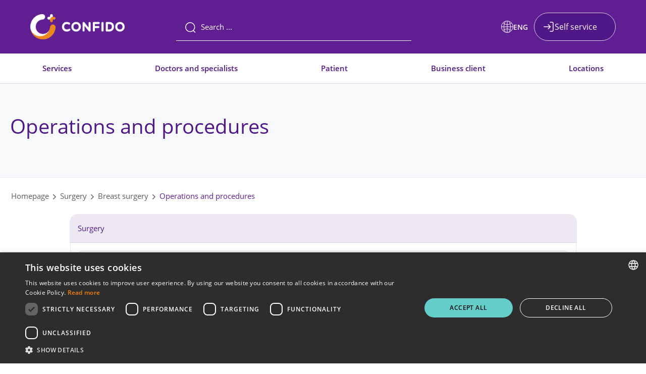

--- FILE ---
content_type: text/html; charset=UTF-8
request_url: https://www.confido.ee/en/surgery/plastic-surgery/breast-lift/
body_size: 23113
content:
<!doctype html>
<html lang="en-US">

<head>
	<meta charset="UTF-8">
	<meta name="viewport" content="height=device-height, width=device-width, initial-scale=1.0, minimum-scale=1.0, maximum-scale=1.0">
	<meta name="google-site-verification" content="WgTt6wJBphIfZVu88xYo_mWybBvcGugrs-pnBYFFzHU" />
	<link rel="apple-touch-icon" sizes="180x180" href="https://www.confido.ee/wp-content/themes/confido/images/favicon/apple-touch-icon.png">
	<link rel="icon" type="image/png" sizes="32x32" href="https://www.confido.ee/wp-content/themes/confido/images/favicon/favicon-32x32.png">
	<link rel="icon" type="image/png" sizes="16x16" href="https://www.confido.ee/wp-content/themes/confido/images/favicon/favicon-16x16.png">
	<link rel="manifest" href="https://www.confido.ee/wp-content/themes/confido/images/favicon/site.webmanifest">
	<link rel="mask-icon" href="https://www.confido.ee/wp-content/themes/confido/images/favicon/safari-pinned-tab.svg" color="black">
	<meta name="msapplication-TileColor" content="#ffffff">
	<meta name="theme-color" content="#ffffff">
	<script src="https://chat.askly.me/cw/chat/latest.js" tw-client-key="xmvfis7s91yktkmdduct8gss" async ></script>
	<meta name='robots' content='index, follow, max-image-preview:large, max-snippet:-1, max-video-preview:-1' />

	<!-- This site is optimized with the Yoast SEO plugin v26.7 - https://yoast.com/wordpress/plugins/seo/ -->
	<title>Breast lift &#8211; Confido Meditsiinikeskus</title>
	<link rel="canonical" href="https://www.confido.ee/en/surgery/plastic-surgery/breast-lift/" />
	<meta property="og:locale" content="en_US" />
	<meta property="og:type" content="article" />
	<meta property="og:title" content="Breast lift &#8211; Confido Meditsiinikeskus" />
	<meta property="og:description" content="Breast lift surgery, also known as mastopexy, is a surgical procedure aimed at improving and lifting sagging breasts. This procedure helps restore a more youthful appearance and shape to the breasts and may also correct&hellip;" />
	<meta property="og:url" content="https://www.confido.ee/en/surgery/plastic-surgery/breast-lift/" />
	<meta property="og:site_name" content="Confido Meditsiinikeskus" />
	<meta property="article:modified_time" content="2025-08-25T16:45:51+00:00" />
	<meta name="twitter:card" content="summary_large_image" />
	<meta name="twitter:label1" content="Est. reading time" />
	<meta name="twitter:data1" content="1 minute" />
	<script type="application/ld+json" class="yoast-schema-graph">{"@context":"https://schema.org","@graph":[{"@type":"WebPage","@id":"https://www.confido.ee/en/surgery/plastic-surgery/breast-lift/","url":"https://www.confido.ee/en/surgery/plastic-surgery/breast-lift/","name":"Breast lift &#8211; Confido Meditsiinikeskus","isPartOf":{"@id":"https://www.confido.ee/en/#website"},"datePublished":"2023-06-05T13:51:04+00:00","dateModified":"2025-08-25T16:45:51+00:00","breadcrumb":{"@id":"https://www.confido.ee/en/surgery/plastic-surgery/breast-lift/#breadcrumb"},"inLanguage":"en-US","potentialAction":[{"@type":"ReadAction","target":["https://www.confido.ee/en/surgery/plastic-surgery/breast-lift/"]}]},{"@type":"BreadcrumbList","@id":"https://www.confido.ee/en/surgery/plastic-surgery/breast-lift/#breadcrumb","itemListElement":[{"@type":"ListItem","position":1,"name":"Home","item":"https://www.confido.ee/en/"},{"@type":"ListItem","position":2,"name":"Surgery","item":"https://www.confido.ee/en/surgery/"},{"@type":"ListItem","position":3,"name":"Breast surgery","item":"https://www.confido.ee/en/plastic-surgery/"},{"@type":"ListItem","position":4,"name":"Breast lift"}]},{"@type":"WebSite","@id":"https://www.confido.ee/en/#website","url":"https://www.confido.ee/en/","name":"Confido Meditsiinikeskus","description":"Meditsiinikeskus","publisher":{"@id":"https://www.confido.ee/en/#organization"},"potentialAction":[{"@type":"SearchAction","target":{"@type":"EntryPoint","urlTemplate":"https://www.confido.ee/en/?s={search_term_string}"},"query-input":{"@type":"PropertyValueSpecification","valueRequired":true,"valueName":"search_term_string"}}],"inLanguage":"en-US"},{"@type":"Organization","@id":"https://www.confido.ee/en/#organization","name":"Confido","url":"https://www.confido.ee/en/","logo":{"@type":"ImageObject","inLanguage":"en-US","@id":"https://www.confido.ee/en/#/schema/logo/image/","url":"","contentUrl":"","caption":"Confido"},"image":{"@id":"https://www.confido.ee/en/#/schema/logo/image/"}}]}</script>
	<!-- / Yoast SEO plugin. -->


<link rel="alternate" type="application/rss+xml" title="Confido Meditsiinikeskus &raquo; Feed" href="https://www.confido.ee/en/feed/" />
<link rel="alternate" type="application/rss+xml" title="Confido Meditsiinikeskus &raquo; Comments Feed" href="https://www.confido.ee/en/comments/feed/" />
<link rel="alternate" title="oEmbed (JSON)" type="application/json+oembed" href="https://www.confido.ee/en/wp-json/oembed/1.0/embed?url=https%3A%2F%2Fwww.confido.ee%2Fen%2Fsurgery%2Fplastic-surgery%2Fbreast-lift%2F" />
<link rel="alternate" title="oEmbed (XML)" type="text/xml+oembed" href="https://www.confido.ee/en/wp-json/oembed/1.0/embed?url=https%3A%2F%2Fwww.confido.ee%2Fen%2Fsurgery%2Fplastic-surgery%2Fbreast-lift%2F&#038;format=xml" />
<style id='wp-img-auto-sizes-contain-inline-css' type='text/css'>
img:is([sizes=auto i],[sizes^="auto," i]){contain-intrinsic-size:3000px 1500px}
/*# sourceURL=wp-img-auto-sizes-contain-inline-css */
</style>
<style id='wp-emoji-styles-inline-css' type='text/css'>

	img.wp-smiley, img.emoji {
		display: inline !important;
		border: none !important;
		box-shadow: none !important;
		height: 1em !important;
		width: 1em !important;
		margin: 0 0.07em !important;
		vertical-align: -0.1em !important;
		background: none !important;
		padding: 0 !important;
	}
/*# sourceURL=wp-emoji-styles-inline-css */
</style>
<link rel='stylesheet' id='wp-block-library-css' href='https://www.confido.ee/wp-includes/css/dist/block-library/style.min.css?ver=6.9' type='text/css' media='all' />
<style id='global-styles-inline-css' type='text/css'>
:root{--wp--preset--aspect-ratio--square: 1;--wp--preset--aspect-ratio--4-3: 4/3;--wp--preset--aspect-ratio--3-4: 3/4;--wp--preset--aspect-ratio--3-2: 3/2;--wp--preset--aspect-ratio--2-3: 2/3;--wp--preset--aspect-ratio--16-9: 16/9;--wp--preset--aspect-ratio--9-16: 9/16;--wp--preset--color--black: #000000;--wp--preset--color--cyan-bluish-gray: #abb8c3;--wp--preset--color--white: #ffffff;--wp--preset--color--pale-pink: #f78da7;--wp--preset--color--vivid-red: #cf2e2e;--wp--preset--color--luminous-vivid-orange: #ff6900;--wp--preset--color--luminous-vivid-amber: #fcb900;--wp--preset--color--light-green-cyan: #7bdcb5;--wp--preset--color--vivid-green-cyan: #00d084;--wp--preset--color--pale-cyan-blue: #8ed1fc;--wp--preset--color--vivid-cyan-blue: #0693e3;--wp--preset--color--vivid-purple: #9b51e0;--wp--preset--gradient--vivid-cyan-blue-to-vivid-purple: linear-gradient(135deg,rgb(6,147,227) 0%,rgb(155,81,224) 100%);--wp--preset--gradient--light-green-cyan-to-vivid-green-cyan: linear-gradient(135deg,rgb(122,220,180) 0%,rgb(0,208,130) 100%);--wp--preset--gradient--luminous-vivid-amber-to-luminous-vivid-orange: linear-gradient(135deg,rgb(252,185,0) 0%,rgb(255,105,0) 100%);--wp--preset--gradient--luminous-vivid-orange-to-vivid-red: linear-gradient(135deg,rgb(255,105,0) 0%,rgb(207,46,46) 100%);--wp--preset--gradient--very-light-gray-to-cyan-bluish-gray: linear-gradient(135deg,rgb(238,238,238) 0%,rgb(169,184,195) 100%);--wp--preset--gradient--cool-to-warm-spectrum: linear-gradient(135deg,rgb(74,234,220) 0%,rgb(151,120,209) 20%,rgb(207,42,186) 40%,rgb(238,44,130) 60%,rgb(251,105,98) 80%,rgb(254,248,76) 100%);--wp--preset--gradient--blush-light-purple: linear-gradient(135deg,rgb(255,206,236) 0%,rgb(152,150,240) 100%);--wp--preset--gradient--blush-bordeaux: linear-gradient(135deg,rgb(254,205,165) 0%,rgb(254,45,45) 50%,rgb(107,0,62) 100%);--wp--preset--gradient--luminous-dusk: linear-gradient(135deg,rgb(255,203,112) 0%,rgb(199,81,192) 50%,rgb(65,88,208) 100%);--wp--preset--gradient--pale-ocean: linear-gradient(135deg,rgb(255,245,203) 0%,rgb(182,227,212) 50%,rgb(51,167,181) 100%);--wp--preset--gradient--electric-grass: linear-gradient(135deg,rgb(202,248,128) 0%,rgb(113,206,126) 100%);--wp--preset--gradient--midnight: linear-gradient(135deg,rgb(2,3,129) 0%,rgb(40,116,252) 100%);--wp--preset--font-size--small: 13px;--wp--preset--font-size--medium: 20px;--wp--preset--font-size--large: 36px;--wp--preset--font-size--x-large: 42px;--wp--preset--spacing--20: 0.44rem;--wp--preset--spacing--30: 0.67rem;--wp--preset--spacing--40: 1rem;--wp--preset--spacing--50: 1.5rem;--wp--preset--spacing--60: 2.25rem;--wp--preset--spacing--70: 3.38rem;--wp--preset--spacing--80: 5.06rem;--wp--preset--shadow--natural: 6px 6px 9px rgba(0, 0, 0, 0.2);--wp--preset--shadow--deep: 12px 12px 50px rgba(0, 0, 0, 0.4);--wp--preset--shadow--sharp: 6px 6px 0px rgba(0, 0, 0, 0.2);--wp--preset--shadow--outlined: 6px 6px 0px -3px rgb(255, 255, 255), 6px 6px rgb(0, 0, 0);--wp--preset--shadow--crisp: 6px 6px 0px rgb(0, 0, 0);}:where(.is-layout-flex){gap: 0.5em;}:where(.is-layout-grid){gap: 0.5em;}body .is-layout-flex{display: flex;}.is-layout-flex{flex-wrap: wrap;align-items: center;}.is-layout-flex > :is(*, div){margin: 0;}body .is-layout-grid{display: grid;}.is-layout-grid > :is(*, div){margin: 0;}:where(.wp-block-columns.is-layout-flex){gap: 2em;}:where(.wp-block-columns.is-layout-grid){gap: 2em;}:where(.wp-block-post-template.is-layout-flex){gap: 1.25em;}:where(.wp-block-post-template.is-layout-grid){gap: 1.25em;}.has-black-color{color: var(--wp--preset--color--black) !important;}.has-cyan-bluish-gray-color{color: var(--wp--preset--color--cyan-bluish-gray) !important;}.has-white-color{color: var(--wp--preset--color--white) !important;}.has-pale-pink-color{color: var(--wp--preset--color--pale-pink) !important;}.has-vivid-red-color{color: var(--wp--preset--color--vivid-red) !important;}.has-luminous-vivid-orange-color{color: var(--wp--preset--color--luminous-vivid-orange) !important;}.has-luminous-vivid-amber-color{color: var(--wp--preset--color--luminous-vivid-amber) !important;}.has-light-green-cyan-color{color: var(--wp--preset--color--light-green-cyan) !important;}.has-vivid-green-cyan-color{color: var(--wp--preset--color--vivid-green-cyan) !important;}.has-pale-cyan-blue-color{color: var(--wp--preset--color--pale-cyan-blue) !important;}.has-vivid-cyan-blue-color{color: var(--wp--preset--color--vivid-cyan-blue) !important;}.has-vivid-purple-color{color: var(--wp--preset--color--vivid-purple) !important;}.has-black-background-color{background-color: var(--wp--preset--color--black) !important;}.has-cyan-bluish-gray-background-color{background-color: var(--wp--preset--color--cyan-bluish-gray) !important;}.has-white-background-color{background-color: var(--wp--preset--color--white) !important;}.has-pale-pink-background-color{background-color: var(--wp--preset--color--pale-pink) !important;}.has-vivid-red-background-color{background-color: var(--wp--preset--color--vivid-red) !important;}.has-luminous-vivid-orange-background-color{background-color: var(--wp--preset--color--luminous-vivid-orange) !important;}.has-luminous-vivid-amber-background-color{background-color: var(--wp--preset--color--luminous-vivid-amber) !important;}.has-light-green-cyan-background-color{background-color: var(--wp--preset--color--light-green-cyan) !important;}.has-vivid-green-cyan-background-color{background-color: var(--wp--preset--color--vivid-green-cyan) !important;}.has-pale-cyan-blue-background-color{background-color: var(--wp--preset--color--pale-cyan-blue) !important;}.has-vivid-cyan-blue-background-color{background-color: var(--wp--preset--color--vivid-cyan-blue) !important;}.has-vivid-purple-background-color{background-color: var(--wp--preset--color--vivid-purple) !important;}.has-black-border-color{border-color: var(--wp--preset--color--black) !important;}.has-cyan-bluish-gray-border-color{border-color: var(--wp--preset--color--cyan-bluish-gray) !important;}.has-white-border-color{border-color: var(--wp--preset--color--white) !important;}.has-pale-pink-border-color{border-color: var(--wp--preset--color--pale-pink) !important;}.has-vivid-red-border-color{border-color: var(--wp--preset--color--vivid-red) !important;}.has-luminous-vivid-orange-border-color{border-color: var(--wp--preset--color--luminous-vivid-orange) !important;}.has-luminous-vivid-amber-border-color{border-color: var(--wp--preset--color--luminous-vivid-amber) !important;}.has-light-green-cyan-border-color{border-color: var(--wp--preset--color--light-green-cyan) !important;}.has-vivid-green-cyan-border-color{border-color: var(--wp--preset--color--vivid-green-cyan) !important;}.has-pale-cyan-blue-border-color{border-color: var(--wp--preset--color--pale-cyan-blue) !important;}.has-vivid-cyan-blue-border-color{border-color: var(--wp--preset--color--vivid-cyan-blue) !important;}.has-vivid-purple-border-color{border-color: var(--wp--preset--color--vivid-purple) !important;}.has-vivid-cyan-blue-to-vivid-purple-gradient-background{background: var(--wp--preset--gradient--vivid-cyan-blue-to-vivid-purple) !important;}.has-light-green-cyan-to-vivid-green-cyan-gradient-background{background: var(--wp--preset--gradient--light-green-cyan-to-vivid-green-cyan) !important;}.has-luminous-vivid-amber-to-luminous-vivid-orange-gradient-background{background: var(--wp--preset--gradient--luminous-vivid-amber-to-luminous-vivid-orange) !important;}.has-luminous-vivid-orange-to-vivid-red-gradient-background{background: var(--wp--preset--gradient--luminous-vivid-orange-to-vivid-red) !important;}.has-very-light-gray-to-cyan-bluish-gray-gradient-background{background: var(--wp--preset--gradient--very-light-gray-to-cyan-bluish-gray) !important;}.has-cool-to-warm-spectrum-gradient-background{background: var(--wp--preset--gradient--cool-to-warm-spectrum) !important;}.has-blush-light-purple-gradient-background{background: var(--wp--preset--gradient--blush-light-purple) !important;}.has-blush-bordeaux-gradient-background{background: var(--wp--preset--gradient--blush-bordeaux) !important;}.has-luminous-dusk-gradient-background{background: var(--wp--preset--gradient--luminous-dusk) !important;}.has-pale-ocean-gradient-background{background: var(--wp--preset--gradient--pale-ocean) !important;}.has-electric-grass-gradient-background{background: var(--wp--preset--gradient--electric-grass) !important;}.has-midnight-gradient-background{background: var(--wp--preset--gradient--midnight) !important;}.has-small-font-size{font-size: var(--wp--preset--font-size--small) !important;}.has-medium-font-size{font-size: var(--wp--preset--font-size--medium) !important;}.has-large-font-size{font-size: var(--wp--preset--font-size--large) !important;}.has-x-large-font-size{font-size: var(--wp--preset--font-size--x-large) !important;}
/*# sourceURL=global-styles-inline-css */
</style>

<style id='classic-theme-styles-inline-css' type='text/css'>
/*! This file is auto-generated */
.wp-block-button__link{color:#fff;background-color:#32373c;border-radius:9999px;box-shadow:none;text-decoration:none;padding:calc(.667em + 2px) calc(1.333em + 2px);font-size:1.125em}.wp-block-file__button{background:#32373c;color:#fff;text-decoration:none}
/*# sourceURL=/wp-includes/css/classic-themes.min.css */
</style>
<link rel='stylesheet' id='gap3coderstpo_frontend_style-css' href='https://www.confido.ee/wp-content/plugins/gap3coders-taxonomy-post-order/assets/frontend.css?ver=1.0.0' type='text/css' media='all' />
<link rel='stylesheet' id='wpml-legacy-horizontal-list-0-css' href='https://www.confido.ee/wp-content/plugins/sitepress-multilingual-cms/templates/language-switchers/legacy-list-horizontal/style.min.css?ver=1' type='text/css' media='all' />
<link rel='stylesheet' id='confido-theme-css' href='https://www.confido.ee/wp-content/themes/confido/dist/styles/main.css?ver=1754859453' type='text/css' media='all' />
<link rel='stylesheet' id='confido-style-css' href='https://www.confido.ee/wp-content/themes/confido/scss/css/styles.css?ver=1769190086' type='text/css' media='all' />
<link rel='stylesheet' id='confido-style-mobile-css' href='https://www.confido.ee/wp-content/themes/confido/scss/css/styles_mobile.css?ver=1769190086' type='text/css' media='all' />
<link rel='stylesheet' id='confido-style-mobile_second-css' href='https://www.confido.ee/wp-content/themes/confido/scss/css/styles_mobile_a.css?ver=1769190086' type='text/css' media='all' />
<link rel='stylesheet' id='confido-style-nav-css' href='https://www.confido.ee/wp-content/themes/confido/scss/css/styles_nav.css?ver=1769190086' type='text/css' media='all' />
<link rel='stylesheet' id='fancybox-css' href='https://www.confido.ee/wp-content/themes/confido/fancybox/jquery.fancybox.min.css?ver=1.0' type='text/css' media='all' />
<link rel='stylesheet' id='owl-carousel-css' href='https://www.confido.ee/wp-content/themes/confido/owlcarousel/assets/owl.carousel.min.css?ver=1.0' type='text/css' media='all' />
<link rel='stylesheet' id='owl-theme-css' href='https://www.confido.ee/wp-content/themes/confido/owlcarousel/assets/owl.theme.default.min.css?ver=1.0' type='text/css' media='all' />
<link rel='stylesheet' id='dashicons-css' href='https://www.confido.ee/wp-includes/css/dashicons.min.css?ver=6.9' type='text/css' media='all' />
<link rel='stylesheet' id='wp-block-paragraph-css' href='https://www.confido.ee/wp-includes/blocks/paragraph/style.min.css?ver=6.9' type='text/css' media='all' />
<script type="text/javascript" id="wpml-cookie-js-extra">
/* <![CDATA[ */
var wpml_cookies = {"wp-wpml_current_language":{"value":"en","expires":1,"path":"/"}};
var wpml_cookies = {"wp-wpml_current_language":{"value":"en","expires":1,"path":"/"}};
//# sourceURL=wpml-cookie-js-extra
/* ]]> */
</script>
<script type="text/javascript" src="https://www.confido.ee/wp-content/plugins/sitepress-multilingual-cms/res/js/cookies/language-cookie.js?ver=486900" id="wpml-cookie-js" defer="defer" data-wp-strategy="defer"></script>
<script type="text/javascript" src="https://www.confido.ee/wp-includes/js/jquery/jquery.min.js?ver=3.7.1" id="jquery-core-js"></script>
<script type="text/javascript" src="https://www.confido.ee/wp-includes/js/jquery/jquery-migrate.min.js?ver=3.4.1" id="jquery-migrate-js"></script>
<script type="text/javascript" src="https://www.confido.ee/wp-content/themes/confido/fancybox/jquery.fancybox.min.js?ver=1.0.0" id="fancybox-js"></script>
<script type="text/javascript" src="https://www.confido.ee/wp-content/themes/confido/owlcarousel/owl.carousel.min.js?ver=1.0.0" id="owl-js"></script>
<link rel="https://api.w.org/" href="https://www.confido.ee/en/wp-json/" /><link rel="alternate" title="JSON" type="application/json" href="https://www.confido.ee/en/wp-json/wp/v2/service/73540" /><link rel="EditURI" type="application/rsd+xml" title="RSD" href="https://www.confido.ee/xmlrpc.php?rsd" />
<meta name="generator" content="WordPress 6.9" />
<link rel='shortlink' href='https://www.confido.ee/en/?p=73540' />
<meta name="generator" content="WPML ver:4.8.6 stt:1,15,45;" />
<style type="text/css">.recentcomments a{display:inline !important;padding:0 !important;margin:0 !important;}</style>    
	<!-- Facebook Pixel Code -->
	<script>
		! function(f, b, e, v, n, t, s) {
			if (f.fbq) return;
			n = f.fbq = function() {
				n.callMethod ?
					n.callMethod.apply(n, arguments) : n.queue.push(arguments)
			};
			if (!f._fbq) f._fbq = n;
			n.push = n;
			n.loaded = !0;
			n.version = '2.0';
			n.queue = [];
			t = b.createElement(e);
			t.async = !0;
			t.src = v;
			s = b.getElementsByTagName(e)[0];
			s.parentNode.insertBefore(t, s)
		}(window, document, 'script',
			'https://connect.facebook.net/en_US/fbevents.js');
		fbq('init', '187473843018668');
		fbq('track', 'PageView');

									</script>
	<noscript><img height="1" width="1" style="display:none" src="https://www.facebook.com/tr?id=187473843018668&ev=PageView&noscript=1" /></noscript>
	<!-- End Facebook Pixel Code -->
	<script type="text/javascript" charset="UTF-8" src="//cdn.cookie-script.com/s/c10390ac94dd9afe89dfa500d67f50af.js"></script>

	<!-- Google Tag Manager -->
	<script>
		(function(w,d,s,l,i){w[l]=w[l]||[];w[l].push({'gtm.start':
		new Date().getTime(),event:'gtm.js'});var f=d.getElementsByTagName(s)[0],
		j=d.createElement(s),dl=l!='dataLayer'?'&l='+l:'';j.async=true;j.src=
		'https://www.googletagmanager.com/gtm.js?id='+i+dl;f.parentNode.insertBefore(j,f);
		})(window,document,'script','dataLayer','GTM-TQDM4F2');
	</script>
	<!-- End Google Tag Manager -->
</head>


<body class="wp-singular service-template-default single single-service postid-73540 wp-theme-confido" data-notificationactivated="0">
	<!-- Google Tag Manager (noscript) -->
	<noscript><iframe src="https://www.googletagmanager.com/ns.html?id=GTM-TQDM4F2" height="0" width="0" style="display:none;visibility:hidden"></iframe></noscript>
	<!-- End Google Tag Manager (noscript) -->
	
	<div id="page" class="site">
		<a class="skip-link screen-reader-text" href="#content">Liigu sisuni</a>

				
		<header id="masthead" class="site-header">
			<div class="headerSpacer"></div>
			<div class="scrollDownHelper">
				<div class="center">
					<div class="container general-container">
						<div class="row">
							<div class="col">
								<div class="items">
									<a href="https://www.confido.ee/en" class="logo">
										<img src="https://www.confido.ee/wp-content/themes/confido/images/site_logo.png" alt="Confido" />
									</a>
									<div class="searchWrapper">
										
<div class="search_bar">
    <input type="hidden" id="languagehelpervalue" value="en"/>
    <form action="/en/" method="get" autocomplete="off">
        <input type="text" name="s" placeholder="Search ..." aria-label="Search" class="input_search" >
        <div class="search-icon">
            <svg width="24" height="24" viewBox="0 0 24 24" fill="none" xmlns="http://www.w3.org/2000/svg">
                <circle cx="11.7666" cy="11.7669" r="8.98856" stroke-width="1.5" stroke-linecap="round" stroke-linejoin="round"/>
                <path d="M18.0183 18.4854L21.5423 22.0002" stroke-width="1.5" stroke-linecap="round" stroke-linejoin="round"/>
            </svg>
        </div>
        <div class="search_result"></div>
    </form>
</div> 									</div>
																											<div class="header-right">
																				<div class="languages-switcher">
											<div class="languages-toggle" tabindex="0" role="button" aria-expanded="false">
												<svg width="24" height="24" viewBox="0 0 24 24" fill="none" xmlns="http://www.w3.org/2000/svg">
													<circle cx="12" cy="12" r="11.5" stroke="white"/>
													<path d="M12 1V23" stroke="white"/>
													<path d="M23 12L1 12" stroke="white"/>
													<path d="M8.72585 1.09082C6.67186 4.12254 5.45312 7.90195 5.45312 11.9999C5.45312 16.0979 6.67186 19.8773 8.72585 22.909" stroke="white"/>
													<path d="M15.2741 1.09082C17.3281 4.12254 18.5469 7.90195 18.5469 11.9999C18.5469 16.0979 17.3281 19.8773 15.2741 22.909" stroke="white"/>
													<path d="M20.7266 4.36399C18.3012 6.41798 15.2777 7.63672 11.9993 7.63672C8.72092 7.63672 5.69739 6.41798 3.27202 4.36399" stroke="white"/>
													<path d="M20.7266 19.636C18.3012 17.582 15.2777 16.3633 11.9993 16.3633C8.72092 16.3633 5.69739 17.582 3.27202 19.636" stroke="white"/>
												</svg>
												<span class="current-language">ENG</span>
											</div>
											<ul class="languages-dropdown" hidden>
												<li><a href="https://www.confido.ee/ilukirurgia/rindade-korrigeerimine-ja-tostmine/">EST</a></li><li class="active"><a href="https://www.confido.ee/en/surgery/plastic-surgery/breast-lift/">ENG</a></li><li><a href="https://www.confido.ee/ru/hirurgiya/esteticheskaya-hirurgiya/podtyazhka-grudi/">RUS</a></li>											</ul>
										</div>
																																																			<a class="booking-button" target="_blank" href="https://minu.confido.ee/?lang=en">Self service</a>
																													</div>
								</div>
							</div>
						</div>
					</div>
				</div>
			</div>
			
						<nav>
				<div class="container general-container">
					<div class="row">
						<div class="col">
							<div class="items">
								<ul>
									<li class="services__menuitem_helper">
										<a href="https://www.confido.ee/en/services/">Services</a>
										<div class="children l-container general-container menu_ajax_2" data-type="2"></div>
									</li>

									<li>
										<a href="https://www.confido.ee/en/information-and-contact/our-people/">Doctors and specialists</a>
									</li>

									<li class="services__menuitem_helper">
										<a href="#">Patient</a>
										<div class="children l-container general-container" data-type="1">
											<div class="children__wrapper">
												<div class="row">
													<div class="col">
														<ul>
																																														<li>
																	<a href="https://www.confido.ee/en/important-patient-information/">
																		Important patient information																	</a>
																</li>
																															<li>
																	<a href="https://www.confido.ee/en/payment-for-services/">
																		Payment for services																	</a>
																</li>
																															<li>
																	<a href="https://www.confido.ee/en/your-feedback-matters/">
																		Feedback																	</a>
																</li>
																															<li>
																	<a href="https://www.confido.ee/en/recommendations-and-news/">
																		Recommendations and news																	</a>
																</li>
																															<li>
																	<a href="https://www.confido.ee/en/liability-insurance/">
																		Liability insurance																	</a>
																</li>
																															<li>
																	<a href="https://www.confido.ee/en/reminder-for-people-coming-in-for-a-surgery/">
																		Information for surgery patients																	</a>
																</li>
																															<li>
																	<a href="https://www.confido.ee/en/gift-card/">
																		Confido gift card																	</a>
																</li>
																														<li>
																<a target="_blank" href="https://store.confido.ee/">Gift cards</a>
															</li>
														</ul>
													</div>
												</div>
											</div>
										</div>
									</li>

									<li>
										<a href="https://www.confido.ee/en/for-business-clients/">Business client</a>
									</li>

									<!--<li class="services__menuitem_helper">
										<a href="https://www.confido.ee/en/for-business-clients/">Business client</a>
										<div class="children l-container general-container" data-type="1">
											<div class="children__wrapper">
												<div class="row">
													<div class="col">
														<ul>
																																														<li>
																	<a href="https://www.confido.ee/en/employee-insurance/">
																		Employee health insurance – Confido Health Plan																	</a>
																</li>
																															<li>
																	<a href="https://www.confido.ee/en/occupational-health-care/">
																		Occupational health care																	</a>
																</li>
																															<li>
																	<a href="https://www.confido.ee/en/health-certificates/">
																		Health certificates																	</a>
																</li>
																															<li>
																	<a href="https://www.confido.ee/en/health-awareness-and-motivation-day/">
																		Health awareness and motivation day 																	</a>
																</li>
																															<li>
																	<a href="https://www.confido.ee/en/gift-card/">
																		Confido gift card																	</a>
																</li>
																																																																														<li>
																		<a href="https://www.confido.ee/en/for-businesses/vaccination-at-the-company/">
																			Vaccination at your company																		</a>
																	</li>
																																													</ul>
													</div>
												</div>
											</div>
										</div>
									</li>-->

									<li class="">
										<a href="https://www.confido.ee/en/contact/">Locations</a>
										<!--<div class="children l-container general-container menu_ajax_3" data-type="2"></div>-->
									</li>
									
								</ul>
							</div>
						</div>
					</div>
				</div>
			</nav>
		</header>
		<div class="global-backdrop"></div>

		<div class="mobileHeader">
			<div class="mobileHelperWrapper">
				<a href="https://www.confido.ee" class="logo">
					<img src="https://www.confido.ee/wp-content/themes/confido/images/site_logo.png" alt="Confido" />
				</a>
				
															<a class="selfService" target="_blank" href="https://minu.confido.ee/?lang=en"><svg width="24" height="24" viewBox="0 0 24 24" fill="none" xmlns="http://www.w3.org/2000/svg">
							<path d="M15 3H19C20.1046 3 21 3.89543 21 5V19C21 20.1046 20.1046 21 19 21H15" stroke="white" stroke-width="1.5" stroke-linecap="round"/>
							<path d="M11.2066 16.2183L15.5509 11.9998M15.5509 11.9998L11.2066 7.78137M15.5509 11.9998L3 11.9993" stroke="white" stroke-width="1.5" stroke-linecap="round" stroke-linejoin="round"/>
						</svg></a>
														<div class="burgerMenu">
					<div class="menuTrigger" data-mob="1">
						<svg class="burgerMenuClosed" width="24" height="24" viewBox="0 0 24 24" fill="none" xmlns="http://www.w3.org/2000/svg">
							<path d="M22 12L2 12" stroke="white" stroke-width="1.5" stroke-linecap="round" stroke-linejoin="round"/>
							<path d="M22 5H2" stroke="white" stroke-width="1.5" stroke-linecap="round" stroke-linejoin="round"/>
							<path d="M22 19L2 19" stroke="white" stroke-width="1.5" stroke-linecap="round" stroke-linejoin="round"/>
						</svg>
						<svg class="burgerMenuOpened" width="24" height="24" viewBox="0 0 24 24" fill="none" xmlns="http://www.w3.org/2000/svg">
							<path d="M19.9995 19.9997L4 4.00024" stroke="white" stroke-width="1.5" stroke-linecap="round" stroke-linejoin="round"/>
							<path d="M4.0005 19.9997L20 4.00024" stroke="white" stroke-width="1.5" stroke-linecap="round" stroke-linejoin="round"/>
						</svg>
					</div>
				</div>
			</div>
			<div class="mobileHelperWrapper p-0 fluid">
				<div class="sidemenu">
					<div class="languages">
						<svg width="24" height="24" viewBox="0 0 24 24" fill="none" xmlns="http://www.w3.org/2000/svg">
							<circle cx="12" cy="12" r="11.5" stroke="white"/>
							<path d="M12 1V23" stroke="white"/>
							<path d="M23 12L1 12" stroke="white"/>
							<path d="M8.72585 1.09082C6.67186 4.12254 5.45312 7.90195 5.45312 11.9999C5.45312 16.0979 6.67186 19.8773 8.72585 22.909" stroke="white"/>
							<path d="M15.2741 1.09082C17.3281 4.12254 18.5469 7.90195 18.5469 11.9999C18.5469 16.0979 17.3281 19.8773 15.2741 22.909" stroke="white"/>
							<path d="M20.7266 4.36399C18.3012 6.41798 15.2777 7.63672 11.9993 7.63672C8.72092 7.63672 5.69739 6.41798 3.27202 4.36399" stroke="white"/>
							<path d="M20.7266 19.636C18.3012 17.582 15.2777 16.3633 11.9993 16.3633C8.72092 16.3633 5.69739 17.582 3.27202 19.636" stroke="white"/>
						</svg>
						
<div class="wpml-ls-statics-shortcode_actions wpml-ls wpml-ls-legacy-list-horizontal">
	<ul role="menu"><li class="wpml-ls-slot-shortcode_actions wpml-ls-item wpml-ls-item-et wpml-ls-first-item wpml-ls-item-legacy-list-horizontal" role="none">
				<a href="https://www.confido.ee/ilukirurgia/rindade-korrigeerimine-ja-tostmine/" class="wpml-ls-link" role="menuitem"  aria-label="Switch to EST" title="Switch to EST" >
                    <span class="wpml-ls-display">EST</span></a>
			</li><li class="wpml-ls-slot-shortcode_actions wpml-ls-item wpml-ls-item-en wpml-ls-current-language wpml-ls-item-legacy-list-horizontal" role="none">
				<a href="https://www.confido.ee/en/surgery/plastic-surgery/breast-lift/" class="wpml-ls-link" role="menuitem" >
                    <span class="wpml-ls-native" role="menuitem">ENG</span></a>
			</li><li class="wpml-ls-slot-shortcode_actions wpml-ls-item wpml-ls-item-ru wpml-ls-last-item wpml-ls-item-legacy-list-horizontal" role="none">
				<a href="https://www.confido.ee/ru/hirurgiya/esteticheskaya-hirurgiya/podtyazhka-grudi/" class="wpml-ls-link" role="menuitem"  aria-label="Switch to RUS" title="Switch to RUS" >
                    <span class="wpml-ls-display">RUS</span></a>
			</li></ul>
</div>
					</div>
					<div class="sidemenu-wrapper">
						<div class="searchWrapper">
							
<div class="search_bar">
    <input type="hidden" id="languagehelpervalue" value="en"/>
    <form action="/en/" method="get" autocomplete="off">
        <input type="text" name="s" placeholder="Search ..." aria-label="Search" class="input_search" >
        <div class="search-icon">
            <svg width="24" height="24" viewBox="0 0 24 24" fill="none" xmlns="http://www.w3.org/2000/svg">
                <circle cx="11.7666" cy="11.7669" r="8.98856" stroke-width="1.5" stroke-linecap="round" stroke-linejoin="round"/>
                <path d="M18.0183 18.4854L21.5423 22.0002" stroke-width="1.5" stroke-linecap="round" stroke-linejoin="round"/>
            </svg>
        </div>
        <div class="search_result"></div>
    </form>
</div> 						</div>

						<div class="items">
							<ul>

								<li>
									<div class="menu-item-wrapper">
										<a href="https://www.confido.ee/en/services/">
											Services											<span class="openSubmenuItems"></span>
										</a>
										<!--
										<svg width="40" height="40" viewBox="0 0 40 40" fill="none" xmlns="http://www.w3.org/2000/svg">
											<path d="M25 17.5L20 22.5L15 17.5" stroke="#501787" stroke-width="1.5" stroke-linecap="round" stroke-linejoin="round"/>
										</svg>
										-->

										<svg width="40" height="40" viewBox="0 0 40 40" fill="none" xmlns="http://www.w3.org/2000/svg">
											<path d="M25 17.5L20 22.5L15 17.5" stroke="#501787" stroke-width="1.5" stroke-linecap="round" stroke-linejoin="round"></path>
										</svg>
									</div>

									<div class="children menu_ajax_6" data-type="2"></div>
								</li>
								<li>
									<div class="menu-item-wrapper">
										<a href="https://www.confido.ee/en/contact/">
											Locations											<span class="openSubmenuItems"></span>
										</a>
										<svg width="40" height="40" viewBox="0 0 40 40" fill="none" xmlns="http://www.w3.org/2000/svg">
											<path d="M25 17.5L20 22.5L15 17.5" stroke="#501787" stroke-width="1.5" stroke-linecap="round" stroke-linejoin="round"/>
										</svg>
									</div>
									<div class="children" data-type="2">
																				<ul class="submenu-list" data-menuitem="asukohad">
																																														<li>
													<a class="submenu-trigger hoveredElement" data-menuitem="asukohad" href="https://www.confido.ee/en/contact/#confido-meditsiinkeskus-veerenni" data-id="Tallinn - Confido Medical Centre">
														Tallinn - Confido Medical Centre														<svg width="7" height="13" viewBox="0 0 7 13" fill="none" xmlns="http://www.w3.org/2000/svg">
															<path d="M1 1.5L6 6.5L1 11.5" stroke="#501787" stroke-width="1.5" stroke-linecap="round" stroke-linejoin="round"/>
														</svg>
													</a>
												</li>
																																			<li>
													<a class="submenu-trigger" data-menuitem="asukohad" href="https://www.confido.ee/en/contact/#confido-kliinik-veerenni" data-id="Tallinn - Occupational Health Clinic">
														Tallinn - Occupational Health Clinic														<svg width="7" height="13" viewBox="0 0 7 13" fill="none" xmlns="http://www.w3.org/2000/svg">
															<path d="M1 1.5L6 6.5L1 11.5" stroke="#501787" stroke-width="1.5" stroke-linecap="round" stroke-linejoin="round"/>
														</svg>
													</a>
												</li>
																																			<li>
													<a class="submenu-trigger" data-menuitem="asukohad" href="https://www.confido.ee/en/contact/#viru-keskuse-kiirkliinik" data-id="Tallinn - Viru Keskuse Walk-in Clinic and Viru Aesthetic Clinic">
														Tallinn - Viru Keskuse Walk-in Clinic and Viru Aesthetic Clinic														<svg width="7" height="13" viewBox="0 0 7 13" fill="none" xmlns="http://www.w3.org/2000/svg">
															<path d="M1 1.5L6 6.5L1 11.5" stroke="#501787" stroke-width="1.5" stroke-linecap="round" stroke-linejoin="round"/>
														</svg>
													</a>
												</li>
																																			<li>
													<a class="submenu-trigger" data-menuitem="asukohad" href="https://www.confido.ee/en/contact/#rocca-al-mare" data-id="Tallinn - Rocca al Mare Walk-in Clinic">
														Tallinn - Rocca al Mare Walk-in Clinic														<svg width="7" height="13" viewBox="0 0 7 13" fill="none" xmlns="http://www.w3.org/2000/svg">
															<path d="M1 1.5L6 6.5L1 11.5" stroke="#501787" stroke-width="1.5" stroke-linecap="round" stroke-linejoin="round"/>
														</svg>
													</a>
												</li>
																																			<li>
													<a class="submenu-trigger" data-menuitem="asukohad" href="https://www.confido.ee/en/contact/#viru" data-id="Viru Walk-in clinic">
														Viru Walk-in clinic														<svg width="7" height="13" viewBox="0 0 7 13" fill="none" xmlns="http://www.w3.org/2000/svg">
															<path d="M1 1.5L6 6.5L1 11.5" stroke="#501787" stroke-width="1.5" stroke-linecap="round" stroke-linejoin="round"/>
														</svg>
													</a>
												</li>
																																			<li>
													<a class="submenu-trigger" data-menuitem="asukohad" href="https://www.confido.ee/en/contact/#confido-tartu-raatuse" data-id="Tartu - Confido Tartu Raatuse Clinic">
														Tartu - Confido Tartu Raatuse Clinic														<svg width="7" height="13" viewBox="0 0 7 13" fill="none" xmlns="http://www.w3.org/2000/svg">
															<path d="M1 1.5L6 6.5L1 11.5" stroke="#501787" stroke-width="1.5" stroke-linecap="round" stroke-linejoin="round"/>
														</svg>
													</a>
												</li>
																																			<li>
													<a class="submenu-trigger" data-menuitem="asukohad" href="" data-id="Confido Tartu Dental Clinic ">
														Confido Tartu Dental Clinic 														<svg width="7" height="13" viewBox="0 0 7 13" fill="none" xmlns="http://www.w3.org/2000/svg">
															<path d="M1 1.5L6 6.5L1 11.5" stroke="#501787" stroke-width="1.5" stroke-linecap="round" stroke-linejoin="round"/>
														</svg>
													</a>
												</li>
																																			<li>
													<a class="submenu-trigger" data-menuitem="asukohad" href="https://www.confido.ee/en/confido-digital-clinic/" data-id="Confido Digital Clinic">
														Confido Digital Clinic														<svg width="7" height="13" viewBox="0 0 7 13" fill="none" xmlns="http://www.w3.org/2000/svg">
															<path d="M1 1.5L6 6.5L1 11.5" stroke="#501787" stroke-width="1.5" stroke-linecap="round" stroke-linejoin="round"/>
														</svg>
													</a>
												</li>
																																			<li>
													<a class="submenu-trigger" data-menuitem="asukohad" href="https://www.confido.ee/en/confido-health-centre" data-id="Family Medicine Centres">
														Family Medicine Centres														<svg width="7" height="13" viewBox="0 0 7 13" fill="none" xmlns="http://www.w3.org/2000/svg">
															<path d="M1 1.5L6 6.5L1 11.5" stroke="#501787" stroke-width="1.5" stroke-linecap="round" stroke-linejoin="round"/>
														</svg>
													</a>
												</li>
																																			<li>
													<a class="submenu-trigger" data-menuitem="asukohad" href="" data-id="Confido Dental Clinic">
														Confido Dental Clinic														<svg width="7" height="13" viewBox="0 0 7 13" fill="none" xmlns="http://www.w3.org/2000/svg">
															<path d="M1 1.5L6 6.5L1 11.5" stroke="#501787" stroke-width="1.5" stroke-linecap="round" stroke-linejoin="round"/>
														</svg>
													</a>
												</li>
																					</ul>
									</div>
								</li>
								<li>
									<div class="menu-item-wrapper">
										<a href="#">
											Patient											<span class="openSubmenuItems"></span>
										</a>
										<svg width="40" height="40" viewBox="0 0 40 40" fill="none" xmlns="http://www.w3.org/2000/svg">
											<path d="M25 17.5L20 22.5L15 17.5" stroke="#501787" stroke-width="1.5" stroke-linecap="round" stroke-linejoin="round"/>
										</svg>
									</div>
									<div class="children" data-type="1">
										<ul>
																																		<li>
													<a href="https://www.confido.ee/en/important-patient-information/">
														Important patient information													</a>
												</li>
																							<li>
													<a href="https://www.confido.ee/en/payment-for-services/">
														Payment for services													</a>
												</li>
																							<li>
													<a href="https://www.confido.ee/en/your-feedback-matters/">
														Feedback													</a>
												</li>
																							<li>
													<a href="https://www.confido.ee/en/recommendations-and-news/">
														Recommendations and news													</a>
												</li>
																							<li>
													<a href="https://www.confido.ee/en/liability-insurance/">
														Liability insurance													</a>
												</li>
																							<li>
													<a href="https://www.confido.ee/en/reminder-for-people-coming-in-for-a-surgery/">
														Information for surgery patients													</a>
												</li>
																							<li>
													<a href="https://www.confido.ee/en/gift-card/">
														Confido gift card													</a>
												</li>
																					</ul>	
									</div>
								</li>
								<li>
									<div class="menu-item-wrapper">
										<a href="https://www.confido.ee/en/for-business-clients/">
											Business client											<span class="openSubmenuItems"></span>
										</a>
										<!--<svg width="40" height="40" viewBox="0 0 40 40" fill="none" xmlns="http://www.w3.org/2000/svg">
											<path d="M25 17.5L20 22.5L15 17.5" stroke="#501787" stroke-width="1.5" stroke-linecap="round" stroke-linejoin="round"/>
										</svg>-->
									</div>
									<!--<div class="children" data-type="1">
										<ul>
																																		<li>
													<a href="https://www.confido.ee/en/employee-insurance/">
														Employee health insurance – Confido Health Plan													</a>
												</li>
																							<li>
													<a href="https://www.confido.ee/en/occupational-health-care/">
														Occupational health care													</a>
												</li>
																							<li>
													<a href="https://www.confido.ee/en/health-certificates/">
														Health certificates													</a>
												</li>
																							<li>
													<a href="https://www.confido.ee/en/health-awareness-and-motivation-day/">
														Health awareness and motivation day 													</a>
												</li>
																							<li>
													<a href="https://www.confido.ee/en/gift-card/">
														Confido gift card													</a>
												</li>
																																																										<li>
														<a href="https://www.confido.ee/en/for-businesses/vaccination-at-the-company/">
															Vaccination at your company														</a>
													</li>
																																	</ul>	
									</div>-->
								</li>
								
																	<li>
										<div class="menu-item-wrapper">
											<a href="https://www.confido.ee/en/information-and-contact/our-people/">Doctors and specialists</a>
										</div>
									</li>
															</ul>
						</div>

												<div class="mobile-booking">
																													<a class="booking-button" target="_blank" href="https://minu.confido.ee/?lang=en">Self service</a>
																				</div>
					</div>
				</div>
			</div>
		</div>

				<div class="mobileServicesMenuHelper menu_ajax_4"></div>

		<div id="content" class="site-content">
	<div id="primary" class="content-area">
		<main id="main" class="single-posts">
			<section class="page-title-container has-border"> 
				<div class="container">
					<div class="row">
						<div class="col-12">
							<div class="page-title-container__data">
																	<h1>Operations and procedures</h1>
									<div class="page-title-container__text">
																			</div>
																
															</div>
						</div>
					</div>
				</div>
				        	</section>
			<div class="breadcrumbs_helper">
				<div class="inner">
					<div class="breadcrumb">
						<ul id="breadcrumbs" class="breadcrumbs"><li class="item-home"><a class="bread-link bread-home" href="https://www.confido.ee/en/" title="Homepage">Homepage</a></li><li class="item-tax"><a href="https://www.confido.ee/en/surgery/" title="Surgery">Surgery</a></li><li class=""><a href="https://www.confido.ee/en/plastic-surgery/" title="Breast surgery">Breast surgery</a></li><li class="item-current"><a href="" title="Operations and procedures">Operations and procedures</a></li></ul>					</div>
				</div>
			</div>
			<article id="post-73540" class="page">
				<!-- .entry-header -->
				<div class="entry-content">
					<div class="content">
											</div>
					
<div class="services">
    <ul class="services-dropdown first-list">
        <li class="services-dropdown__item services-dropdown__title"><span class="services-menu-title">Surgery</span></li><li class="services-dropdown__item services-dropdown__item--parent"><a tabindex="0" href="https://www.confido.ee/en/surgery/bariatric-surgery-or-surgical-treatment-of-obesity/" data-servicetitle="Bariatric surgery" data-service="1993" data-termid="1993" class="services-menu-item" data-has-children="1"><span class="inner">Bariatric surgery</span><span class="services__counter">5</span><svg width="24" height="24" viewBox="0 0 24 24" fill="none" xmlns="http://www.w3.org/2000/svg"><path d="M9.5 7L14.5 12L9.5 17" stroke="#DCD1E7" stroke-width="1.5" stroke-linecap="round" stroke-linejoin="round"/></svg></a><ul class="services-dropdown__children"><li class="services-dropdown__back"><a href="https://www.confido.ee/en/surgery/" class="services-menu-back"><svg width="40" height="40" viewBox="0 0 40 40" fill="none" xmlns="http://www.w3.org/2000/svg"><rect x="40" y="40" width="40" height="40" rx="10" transform="rotate(-180 40 40)" fill="#EEE8F3"/><path d="M22 25L17 20L22 15" stroke="#501787" stroke-width="1.5" stroke-linecap="round" stroke-linejoin="round"/></svg>Surgery</a></li><li class="services-dropdown__item services-dropdown__item--parent"><a tabindex="0" href="https://www.confido.ee/en/gastric-reduction-surgery-consultation/" data-servicetitle="Appointments" data-service="34873" data-termid="2999" class="services-menu-item"><span class="inner">Appointments</span><span class="services__counter">1</span><svg width="24" height="24" viewBox="0 0 24 24" fill="none" xmlns="http://www.w3.org/2000/svg"><path d="M9.5 7L14.5 12L9.5 17" stroke="#DCD1E7" stroke-width="1.5" stroke-linecap="round" stroke-linejoin="round"/></svg></a><ul class="services-dropdown__children"><li class="services-dropdown__item services-dropdown__title"><span class="services-menu-title">Bariatric surgery</span></li><li class="services-dropdown__back"><a href="https://www.confido.ee/en/surgery/bariatric-surgery-or-surgical-treatment-of-obesity/" class="services-menu-back"><svg width="40" height="40" viewBox="0 0 40 40" fill="none" xmlns="http://www.w3.org/2000/svg"><rect x="40" y="40" width="40" height="40" rx="10" transform="rotate(-180 40 40)" fill="#EEE8F3"/><path d="M22 25L17 20L22 15" stroke="#501787" stroke-width="1.5" stroke-linecap="round" stroke-linejoin="round"/></svg>Appointments</a></li><li class="services-dropdown__item sdich "><a href="https://www.confido.ee/en/gastric-reduction-surgery-consultation/" data-servicetitle="Bariatric surgery consultation" data-service="34873">Bariatric surgery consultation</a></li></ul></li><li class="services-dropdown__item services-dropdown__item--parent"><a tabindex="0" href="https://www.confido.ee/en/surgery/bariatric-surgery-or-surgical-treatment-of-obesity/operations-and-procedures-en/" data-servicetitle="Operations and procedures" data-service="3003" data-termid="3003" class="services-menu-item"><span class="inner">Operations and procedures</span><span class="services__counter">4</span><svg width="24" height="24" viewBox="0 0 24 24" fill="none" xmlns="http://www.w3.org/2000/svg"><path d="M9.5 7L14.5 12L9.5 17" stroke="#DCD1E7" stroke-width="1.5" stroke-linecap="round" stroke-linejoin="round"/></svg></a><ul class="services-dropdown__children"><li class="services-dropdown__item services-dropdown__title"><span class="services-menu-title">Bariatric surgery</span></li><li class="services-dropdown__back"><a href="https://www.confido.ee/en/surgery/bariatric-surgery-or-surgical-treatment-of-obesity/" class="services-menu-back"><svg width="40" height="40" viewBox="0 0 40 40" fill="none" xmlns="http://www.w3.org/2000/svg"><rect x="40" y="40" width="40" height="40" rx="10" transform="rotate(-180 40 40)" fill="#EEE8F3"/><path d="M22 25L17 20L22 15" stroke="#501787" stroke-width="1.5" stroke-linecap="round" stroke-linejoin="round"/></svg>Operations and procedures</a></li><li class="services-dropdown__item sdich "><a href="https://www.confido.ee/en/surgery/general-surgery/abdominoplasty/" data-servicetitle="Abdominoplasty" data-service="70204">Abdominoplasty</a></li><li class="services-dropdown__item sdich "><a href="https://www.confido.ee/en/surgery/bariatric-surgery-treatment-for-obesity/gastric-bypass/" data-servicetitle="Gastric Bypass Surgery" data-service="80641">Gastric Bypass Surgery</a></li><li class="services-dropdown__item sdich "><a href="https://www.confido.ee/en/surgery/bariatric-surgery-treatment-for-obesity/gastric-sleeve-surgery/" data-servicetitle="Gastric sleeve operation or sleeve gastrectomy" data-service="62946">Gastric sleeve operation or sleeve gastrectomy</a></li><li class="services-dropdown__item sdich "><a href="https://www.confido.ee/en/mini-bypass-surgery/" data-servicetitle="Mini bypass surgery" data-service="62950">Mini bypass surgery</a></li></ul></li></ul></li><li class="services-dropdown__item services-dropdown__item--parent open"><a tabindex="0" href="https://www.confido.ee/en/plastic-surgery/" data-servicetitle="Breast surgery" data-service="1991" data-termid="1991" class="services-menu-item" data-has-children="1"><span class="inner">Breast surgery</span><span class="services__counter">11</span><svg width="24" height="24" viewBox="0 0 24 24" fill="none" xmlns="http://www.w3.org/2000/svg"><path d="M9.5 7L14.5 12L9.5 17" stroke="#DCD1E7" stroke-width="1.5" stroke-linecap="round" stroke-linejoin="round"/></svg></a><ul class="services-dropdown__children open"><li class="services-dropdown__back"><a href="https://www.confido.ee/en/surgery/" class="services-menu-back"><svg width="40" height="40" viewBox="0 0 40 40" fill="none" xmlns="http://www.w3.org/2000/svg"><rect x="40" y="40" width="40" height="40" rx="10" transform="rotate(-180 40 40)" fill="#EEE8F3"/><path d="M22 25L17 20L22 15" stroke="#501787" stroke-width="1.5" stroke-linecap="round" stroke-linejoin="round"/></svg>Surgery</a></li><li class="services-dropdown__item services-dropdown__item--parent"><a tabindex="0" href="https://www.confido.ee/en/surgery/plastic-surgery/appointments-plastic-surgery/" data-servicetitle="Appointments" data-service="3045" data-termid="3045" class="services-menu-item"><span class="inner">Appointments</span><span class="services__counter">2</span><svg width="24" height="24" viewBox="0 0 24 24" fill="none" xmlns="http://www.w3.org/2000/svg"><path d="M9.5 7L14.5 12L9.5 17" stroke="#DCD1E7" stroke-width="1.5" stroke-linecap="round" stroke-linejoin="round"/></svg></a><ul class="services-dropdown__children"><li class="services-dropdown__item services-dropdown__title"><span class="services-menu-title">Breast surgery</span></li><li class="services-dropdown__back"><a href="https://www.confido.ee/en/plastic-surgery/" class="services-menu-back"><svg width="40" height="40" viewBox="0 0 40 40" fill="none" xmlns="http://www.w3.org/2000/svg"><rect x="40" y="40" width="40" height="40" rx="10" transform="rotate(-180 40 40)" fill="#EEE8F3"/><path d="M22 25L17 20L22 15" stroke="#501787" stroke-width="1.5" stroke-linecap="round" stroke-linejoin="round"/></svg>Appointments</a></li><li class="services-dropdown__item sdich "><a href="https://www.confido.ee/en/doctors-and-specialists/mammologist-2/" data-servicetitle="Mammologist" data-service="45391">Mammologist</a></li><li class="services-dropdown__item sdich "><a href="https://www.confido.ee/en/kirurgia-valdkond/esteetiline-kirurgia/konsultatsioonid-32/plastika-ja-rekonstruktiivkirurgi-konsultatsioon/" data-servicetitle="Plastic and reconstructive surgeon consultation" data-service="96766">Plastic and reconstructive surgeon consultation</a></li></ul></li><li class="services-dropdown__item services-dropdown__item--parent active open"><a tabindex="0" href="https://www.confido.ee/en/surgery/plastic-surgery/operations-and-procedures-en-7/" data-servicetitle="Operations and procedures" data-service="3048" data-termid="3048" class="services-menu-item"><span class="inner">Operations and procedures</span><span class="services__counter">9</span><svg width="24" height="24" viewBox="0 0 24 24" fill="none" xmlns="http://www.w3.org/2000/svg"><path d="M9.5 7L14.5 12L9.5 17" stroke="#DCD1E7" stroke-width="1.5" stroke-linecap="round" stroke-linejoin="round"/></svg></a><ul class="services-dropdown__children open"><li class="services-dropdown__item services-dropdown__title"><span class="services-menu-title">Breast surgery</span></li><li class="services-dropdown__back"><a href="https://www.confido.ee/en/plastic-surgery/" class="services-menu-back"><svg width="40" height="40" viewBox="0 0 40 40" fill="none" xmlns="http://www.w3.org/2000/svg"><rect x="40" y="40" width="40" height="40" rx="10" transform="rotate(-180 40 40)" fill="#EEE8F3"/><path d="M22 25L17 20L22 15" stroke="#501787" stroke-width="1.5" stroke-linecap="round" stroke-linejoin="round"/></svg>Operations and procedures</a></li><li class="services-dropdown__item sdich "><a href="https://www.confido.ee/en/surgery/plastic-surgery/benign-breast-tumor-removal/" data-servicetitle="Benign breast tumor removal" data-service="73618">Benign breast tumor removal</a></li><li class="services-dropdown__item sdich "><a href="https://www.confido.ee/en/surgery/plastic-surgery/breast-asymmetry-correction-surgery/" data-servicetitle="Breast asymmetry correction surgery" data-service="73589">Breast asymmetry correction surgery</a></li><li class="services-dropdown__item sdich "><a href="https://www.confido.ee/en/surgery/plastic-surgery/breast-augmentation/" data-servicetitle="Breast augmentation" data-service="73530">Breast augmentation</a></li><li class="services-dropdown__item sdich "><a href="https://www.confido.ee/en/surgery/plastic-surgery/breast-implant-removal/" data-servicetitle="Breast implant removal" data-service="80581">Breast implant removal</a></li><li class="services-dropdown__item sdich active"><a href="https://www.confido.ee/en/surgery/plastic-surgery/breast-lift/" data-servicetitle="Breast lift" data-service="73540">Breast lift</a></li><li class="services-dropdown__item sdich "><a href="https://www.confido.ee/en/surgery/plastic-surgery/breast-nipple-correction/" data-servicetitle="Breast nipple correction" data-service="73674">Breast nipple correction</a></li><li class="services-dropdown__item sdich "><a href="https://www.confido.ee/en/surgery/plastic-surgery/breast-reduction/" data-servicetitle="Breast reduction" data-service="73599">Breast reduction</a></li><li class="services-dropdown__item sdich "><a href="https://www.confido.ee/en/surgery/plastic-surgery/gynecomastia-breast-reduction-for-men/" data-servicetitle="Gynecomastia - Breast reduction for men" data-service="73608">Gynecomastia - Breast reduction for men</a></li><li class="services-dropdown__item sdich "><a href="https://www.confido.ee/en/surgery/plastic-surgery/removal-of-supernumerary-breast-tissue/" data-servicetitle="Removal of supernumerary breast tissue" data-service="73629">Removal of supernumerary breast tissue</a></li></ul></li></ul></li><li class="services-dropdown__item services-dropdown__item--parent"><a tabindex="0" href="https://www.confido.ee/en/ear-nose-throat-surgery-en-en/" data-servicetitle="Ear, nose and throat surgery" data-service="1975" data-termid="1975" class="services-menu-item" data-has-children="1"><span class="inner">Ear, nose and throat surgery</span><span class="services__counter">9</span><svg width="24" height="24" viewBox="0 0 24 24" fill="none" xmlns="http://www.w3.org/2000/svg"><path d="M9.5 7L14.5 12L9.5 17" stroke="#DCD1E7" stroke-width="1.5" stroke-linecap="round" stroke-linejoin="round"/></svg></a><ul class="services-dropdown__children"><li class="services-dropdown__back"><a href="https://www.confido.ee/en/surgery/" class="services-menu-back"><svg width="40" height="40" viewBox="0 0 40 40" fill="none" xmlns="http://www.w3.org/2000/svg"><rect x="40" y="40" width="40" height="40" rx="10" transform="rotate(-180 40 40)" fill="#EEE8F3"/><path d="M22 25L17 20L22 15" stroke="#501787" stroke-width="1.5" stroke-linecap="round" stroke-linejoin="round"/></svg>Surgery</a></li><li class="services-dropdown__item services-dropdown__item--parent"><a tabindex="0" href="https://www.confido.ee/en/doctors-and-specialists/doctors/otorhinolaryngologist/consultations/consultation-with-the-otorhinolaryngologist/" data-servicetitle="Appointments" data-service="2591" data-termid="3018" class="services-menu-item"><span class="inner">Appointments</span><span class="services__counter">1</span><svg width="24" height="24" viewBox="0 0 24 24" fill="none" xmlns="http://www.w3.org/2000/svg"><path d="M9.5 7L14.5 12L9.5 17" stroke="#DCD1E7" stroke-width="1.5" stroke-linecap="round" stroke-linejoin="round"/></svg></a><ul class="services-dropdown__children"><li class="services-dropdown__item services-dropdown__title"><span class="services-menu-title">Ear, nose and throat surgery</span></li><li class="services-dropdown__back"><a href="https://www.confido.ee/en/ear-nose-throat-surgery-en-en/" class="services-menu-back"><svg width="40" height="40" viewBox="0 0 40 40" fill="none" xmlns="http://www.w3.org/2000/svg"><rect x="40" y="40" width="40" height="40" rx="10" transform="rotate(-180 40 40)" fill="#EEE8F3"/><path d="M22 25L17 20L22 15" stroke="#501787" stroke-width="1.5" stroke-linecap="round" stroke-linejoin="round"/></svg>Appointments</a></li><li class="services-dropdown__item sdich "><a href="https://www.confido.ee/en/doctors-and-specialists/doctors/otorhinolaryngologist/consultations/consultation-with-the-otorhinolaryngologist/" data-servicetitle="Consultation with the otorhinolaryngologist" data-service="2591">Consultation with the otorhinolaryngologist</a></li></ul></li><li class="services-dropdown__item services-dropdown__item--parent"><a tabindex="0" href="https://www.confido.ee/en/surgery/ear-nose-throat-surgery-en-en/operations-and-procedures-en-4/" data-servicetitle="Operations and procedures" data-service="3021" data-termid="3021" class="services-menu-item"><span class="inner">Operations and procedures</span><span class="services__counter">8</span><svg width="24" height="24" viewBox="0 0 24 24" fill="none" xmlns="http://www.w3.org/2000/svg"><path d="M9.5 7L14.5 12L9.5 17" stroke="#DCD1E7" stroke-width="1.5" stroke-linecap="round" stroke-linejoin="round"/></svg></a><ul class="services-dropdown__children"><li class="services-dropdown__item services-dropdown__title"><span class="services-menu-title">Ear, nose and throat surgery</span></li><li class="services-dropdown__back"><a href="https://www.confido.ee/en/ear-nose-throat-surgery-en-en/" class="services-menu-back"><svg width="40" height="40" viewBox="0 0 40 40" fill="none" xmlns="http://www.w3.org/2000/svg"><rect x="40" y="40" width="40" height="40" rx="10" transform="rotate(-180 40 40)" fill="#EEE8F3"/><path d="M22 25L17 20L22 15" stroke="#501787" stroke-width="1.5" stroke-linecap="round" stroke-linejoin="round"/></svg>Operations and procedures</a></li><li class="services-dropdown__item sdich "><a href="https://www.confido.ee/en/ambulatory-surgery/ear-nose-throat-surgery/adenoid-removal-surgery/" data-servicetitle="Adenoid removal surgery" data-service="3777">Adenoid removal surgery</a></li><li class="services-dropdown__item sdich "><a href="https://www.confido.ee/en/erialad/korva-nina-kurguarst/operatsioonid-3/korvalestaplastika/" data-servicetitle="Auriculoplasty" data-service="96930">Auriculoplasty</a></li><li class="services-dropdown__item sdich "><a href="https://www.confido.ee/en/tests-and-procedures/procedures/nursing-procedures/ear-flushing/" data-servicetitle="Ear flushing" data-service="3207">Ear flushing</a></li><li class="services-dropdown__item sdich "><a href="https://www.confido.ee/en/ambulatory-surgery/ear-nose-throat-surgery/ear-tube-surgery/" data-servicetitle="Ear tube surgery" data-service="3773">Ear tube surgery</a></li><li class="services-dropdown__item sdich "><a href="https://www.confido.ee/en/ambulatory-surgery/ear-nose-throat-surgery/nasal-septum-surgery-septoplasty/" data-servicetitle="Nasal septum surgery (septoplasty)" data-service="3769">Nasal septum surgery (septoplasty)</a></li><li class="services-dropdown__item sdich "><a href="https://www.confido.ee/en/ear-nose-throat-surgery-en-en/soft-tissue-surgery-of-the-throat-and-palate-or-uppp-uvulopalatopharyngoplasty/" data-servicetitle="Soft tissue surgery of the throat and palate, or UPPP (uvulopalatopharyngoplasty)" data-service="56688">Soft tissue surgery of the throat and palate, or UPPP (uvulopalatopharyngoplasty)</a></li><li class="services-dropdown__item sdich "><a href="https://www.confido.ee/en/ambulatory-surgery/ear-nose-throat-surgery-en/tonsil-removal-surgery-tonsillectomy-2/" data-servicetitle="Tonsil removal surgery  (tonsillectomy)" data-service="35457">Tonsil removal surgery  (tonsillectomy)</a></li><li class="services-dropdown__item sdich "><a href="https://www.confido.ee/en/ear-nose-throat-surgery-en-en/nasal-concha-ablation-2/" data-servicetitle="Turbinate reduction (submucosal conchotomy)" data-service="56273">Turbinate reduction (submucosal conchotomy)</a></li></ul></li></ul></li><li class="services-dropdown__item services-dropdown__item--parent"><a tabindex="0" href="https://www.confido.ee/en/surgery/eye-surgery/" data-servicetitle="Eye surgery" data-service="2159" data-termid="2159" class="services-menu-item" data-has-children="1"><span class="inner">Eye surgery</span><span class="services__counter">2</span><svg width="24" height="24" viewBox="0 0 24 24" fill="none" xmlns="http://www.w3.org/2000/svg"><path d="M9.5 7L14.5 12L9.5 17" stroke="#DCD1E7" stroke-width="1.5" stroke-linecap="round" stroke-linejoin="round"/></svg></a><ul class="services-dropdown__children"><li class="services-dropdown__back"><a href="https://www.confido.ee/en/surgery/" class="services-menu-back"><svg width="40" height="40" viewBox="0 0 40 40" fill="none" xmlns="http://www.w3.org/2000/svg"><rect x="40" y="40" width="40" height="40" rx="10" transform="rotate(-180 40 40)" fill="#EEE8F3"/><path d="M22 25L17 20L22 15" stroke="#501787" stroke-width="1.5" stroke-linecap="round" stroke-linejoin="round"/></svg>Surgery</a></li><li class="services-dropdown__item services-dropdown__item--parent"><a tabindex="0" href="https://www.confido.ee/en/surgery/eye-surgery/operations-and-procedures-en-9/" data-servicetitle="Operations and procedures" data-service="3060" data-termid="3060" class="services-menu-item"><span class="inner">Operations and procedures</span><span class="services__counter">2</span><svg width="24" height="24" viewBox="0 0 24 24" fill="none" xmlns="http://www.w3.org/2000/svg"><path d="M9.5 7L14.5 12L9.5 17" stroke="#DCD1E7" stroke-width="1.5" stroke-linecap="round" stroke-linejoin="round"/></svg></a><ul class="services-dropdown__children"><li class="services-dropdown__item services-dropdown__title"><span class="services-menu-title">Eye surgery</span></li><li class="services-dropdown__back"><a href="https://www.confido.ee/en/surgery/eye-surgery/" class="services-menu-back"><svg width="40" height="40" viewBox="0 0 40 40" fill="none" xmlns="http://www.w3.org/2000/svg"><rect x="40" y="40" width="40" height="40" rx="10" transform="rotate(-180 40 40)" fill="#EEE8F3"/><path d="M22 25L17 20L22 15" stroke="#501787" stroke-width="1.5" stroke-linecap="round" stroke-linejoin="round"/></svg>Operations and procedures</a></li><li class="services-dropdown__item sdich "><a href="https://www.confido.ee/en/surgery/aesthetic-surgery/eyelid-plastic-surgery-or-blepharoplasty/" data-servicetitle="Eyelid plastic surgery or blepharoplasty" data-service="70116">Eyelid plastic surgery or blepharoplasty</a></li><li class="services-dropdown__item sdich "><a href="https://www.confido.ee/en/tests-and-procedures/procedures/skin/removal-of-skin-formations-around-the-eye/" data-servicetitle="Minor eye area surgery" data-service="3314">Minor eye area surgery</a></li></ul></li></ul></li><li class="services-dropdown__item services-dropdown__item--parent"><a tabindex="0" href="https://www.confido.ee/en/surgery/facial-and-orbital-surgery/" data-servicetitle="Facial and orbital surgery" data-service="3420" data-termid="3420" class="services-menu-item" data-has-children="1"><span class="inner">Facial and orbital surgery</span><span class="services__counter">5</span><svg width="24" height="24" viewBox="0 0 24 24" fill="none" xmlns="http://www.w3.org/2000/svg"><path d="M9.5 7L14.5 12L9.5 17" stroke="#DCD1E7" stroke-width="1.5" stroke-linecap="round" stroke-linejoin="round"/></svg></a><ul class="services-dropdown__children"><li class="services-dropdown__back"><a href="https://www.confido.ee/en/surgery/" class="services-menu-back"><svg width="40" height="40" viewBox="0 0 40 40" fill="none" xmlns="http://www.w3.org/2000/svg"><rect x="40" y="40" width="40" height="40" rx="10" transform="rotate(-180 40 40)" fill="#EEE8F3"/><path d="M22 25L17 20L22 15" stroke="#501787" stroke-width="1.5" stroke-linecap="round" stroke-linejoin="round"/></svg>Surgery</a></li><li class="services-dropdown__item services-dropdown__item--parent"><a tabindex="0" href="https://www.confido.ee/en/surgery/facial-and-oculoplastic-surgery/appointments-en-4/" data-servicetitle="Appointments" data-service="3423" data-termid="3423" class="services-menu-item"><span class="inner">Appointments</span><span class="services__counter">3</span><svg width="24" height="24" viewBox="0 0 24 24" fill="none" xmlns="http://www.w3.org/2000/svg"><path d="M9.5 7L14.5 12L9.5 17" stroke="#DCD1E7" stroke-width="1.5" stroke-linecap="round" stroke-linejoin="round"/></svg></a><ul class="services-dropdown__children"><li class="services-dropdown__item services-dropdown__title"><span class="services-menu-title">Facial and orbital surgery</span></li><li class="services-dropdown__back"><a href="https://www.confido.ee/en/surgery/facial-and-orbital-surgery/" class="services-menu-back"><svg width="40" height="40" viewBox="0 0 40 40" fill="none" xmlns="http://www.w3.org/2000/svg"><rect x="40" y="40" width="40" height="40" rx="10" transform="rotate(-180 40 40)" fill="#EEE8F3"/><path d="M22 25L17 20L22 15" stroke="#501787" stroke-width="1.5" stroke-linecap="round" stroke-linejoin="round"/></svg>Appointments</a></li><li class="services-dropdown__item sdich "><a href="https://www.confido.ee/en/surgery/aesthetic-surgery/facial-surgeons-appointment/" data-servicetitle="Facial surgeon&#039;s appointment" data-service="69738">Facial surgeon&#039;s appointment</a></li><li class="services-dropdown__item sdich "><a href="https://www.confido.ee/en/oral-and-maxillofacial-surgeon-consultation/" data-servicetitle="Oral and maxillofacial surgeon consultation" data-service="50004">Oral and maxillofacial surgeon consultation</a></li><li class="services-dropdown__item sdich "><a href="https://www.confido.ee/en/kirurgia-valdkond/esteetiline-kirurgia/konsultatsioonid-32/plastika-ja-rekonstruktiivkirurgi-konsultatsioon/" data-servicetitle="Plastic and reconstructive surgeon consultation" data-service="96766">Plastic and reconstructive surgeon consultation</a></li></ul></li><li class="services-dropdown__item services-dropdown__item--parent"><a tabindex="0" href="https://www.confido.ee/en/surgery/facial-and-oculoplastic-surgery/operations-and-procedures-en-2/" data-servicetitle="Operations and procedures" data-service="3424" data-termid="3424" class="services-menu-item"><span class="inner">Operations and procedures</span><span class="services__counter">2</span><svg width="24" height="24" viewBox="0 0 24 24" fill="none" xmlns="http://www.w3.org/2000/svg"><path d="M9.5 7L14.5 12L9.5 17" stroke="#DCD1E7" stroke-width="1.5" stroke-linecap="round" stroke-linejoin="round"/></svg></a><ul class="services-dropdown__children"><li class="services-dropdown__item services-dropdown__title"><span class="services-menu-title">Facial and orbital surgery</span></li><li class="services-dropdown__back"><a href="https://www.confido.ee/en/surgery/facial-and-orbital-surgery/" class="services-menu-back"><svg width="40" height="40" viewBox="0 0 40 40" fill="none" xmlns="http://www.w3.org/2000/svg"><rect x="40" y="40" width="40" height="40" rx="10" transform="rotate(-180 40 40)" fill="#EEE8F3"/><path d="M22 25L17 20L22 15" stroke="#501787" stroke-width="1.5" stroke-linecap="round" stroke-linejoin="round"/></svg>Operations and procedures</a></li><li class="services-dropdown__item sdich "><a href="https://www.confido.ee/en/surgery/aesthetic-surgery/eyelid-plastic-surgery-or-blepharoplasty/" data-servicetitle="Eyelid plastic surgery or blepharoplasty" data-service="70116">Eyelid plastic surgery or blepharoplasty</a></li><li class="services-dropdown__item sdich "><a href="https://www.confido.ee/en/tests-and-procedures/procedures/skin/removal-of-skin-formations-around-the-eye/" data-servicetitle="Minor eye area surgery" data-service="3314">Minor eye area surgery</a></li></ul></li></ul></li><li class="services-dropdown__item services-dropdown__item--parent"><a tabindex="0" href="https://www.confido.ee/en/surgery/general-surgery/" data-servicetitle="General surgery" data-service="1987" data-termid="1987" class="services-menu-item" data-has-children="1"><span class="inner">General surgery</span><span class="services__counter">7</span><svg width="24" height="24" viewBox="0 0 24 24" fill="none" xmlns="http://www.w3.org/2000/svg"><path d="M9.5 7L14.5 12L9.5 17" stroke="#DCD1E7" stroke-width="1.5" stroke-linecap="round" stroke-linejoin="round"/></svg></a><ul class="services-dropdown__children"><li class="services-dropdown__back"><a href="https://www.confido.ee/en/surgery/" class="services-menu-back"><svg width="40" height="40" viewBox="0 0 40 40" fill="none" xmlns="http://www.w3.org/2000/svg"><rect x="40" y="40" width="40" height="40" rx="10" transform="rotate(-180 40 40)" fill="#EEE8F3"/><path d="M22 25L17 20L22 15" stroke="#501787" stroke-width="1.5" stroke-linecap="round" stroke-linejoin="round"/></svg>Surgery</a></li><li class="services-dropdown__item services-dropdown__item--parent"><a tabindex="0" href="https://www.confido.ee/en/specialties/general-surgery-en/consultations-en-24/general-surgeon-appointment/" data-servicetitle="Appointments" data-service="87263" data-termid="3076" class="services-menu-item"><span class="inner">Appointments</span><span class="services__counter">1</span><svg width="24" height="24" viewBox="0 0 24 24" fill="none" xmlns="http://www.w3.org/2000/svg"><path d="M9.5 7L14.5 12L9.5 17" stroke="#DCD1E7" stroke-width="1.5" stroke-linecap="round" stroke-linejoin="round"/></svg></a><ul class="services-dropdown__children"><li class="services-dropdown__item services-dropdown__title"><span class="services-menu-title">General surgery</span></li><li class="services-dropdown__back"><a href="https://www.confido.ee/en/surgery/general-surgery/" class="services-menu-back"><svg width="40" height="40" viewBox="0 0 40 40" fill="none" xmlns="http://www.w3.org/2000/svg"><rect x="40" y="40" width="40" height="40" rx="10" transform="rotate(-180 40 40)" fill="#EEE8F3"/><path d="M22 25L17 20L22 15" stroke="#501787" stroke-width="1.5" stroke-linecap="round" stroke-linejoin="round"/></svg>Appointments</a></li><li class="services-dropdown__item sdich "><a href="https://www.confido.ee/en/specialties/general-surgery-en/consultations-en-24/general-surgeon-appointment/" data-servicetitle="General surgeon&#039;s appointment" data-service="87263">General surgeon&#039;s appointment</a></li></ul></li><li class="services-dropdown__item services-dropdown__item--parent"><a tabindex="0" href="https://www.confido.ee/en/surgery/general-surgery/operations-and-procedures-en-12/" data-servicetitle="Operations and procedures" data-service="3078" data-termid="3078" class="services-menu-item"><span class="inner">Operations and procedures</span><span class="services__counter">6</span><svg width="24" height="24" viewBox="0 0 24 24" fill="none" xmlns="http://www.w3.org/2000/svg"><path d="M9.5 7L14.5 12L9.5 17" stroke="#DCD1E7" stroke-width="1.5" stroke-linecap="round" stroke-linejoin="round"/></svg></a><ul class="services-dropdown__children"><li class="services-dropdown__item services-dropdown__title"><span class="services-menu-title">General surgery</span></li><li class="services-dropdown__back"><a href="https://www.confido.ee/en/surgery/general-surgery/" class="services-menu-back"><svg width="40" height="40" viewBox="0 0 40 40" fill="none" xmlns="http://www.w3.org/2000/svg"><rect x="40" y="40" width="40" height="40" rx="10" transform="rotate(-180 40 40)" fill="#EEE8F3"/><path d="M22 25L17 20L22 15" stroke="#501787" stroke-width="1.5" stroke-linecap="round" stroke-linejoin="round"/></svg>Operations and procedures</a></li><li class="services-dropdown__item sdich "><a href="https://www.confido.ee/en/surgery/general-surgery/gallstone-removal/" data-servicetitle="Gallstone removal" data-service="80408">Gallstone removal</a></li><li class="services-dropdown__item sdich "><a href="https://www.confido.ee/en/surgery/general-surgery/incisional-hernia-removal/" data-servicetitle="Incisional hernia surgery" data-service="80500">Incisional hernia surgery</a></li><li class="services-dropdown__item sdich "><a href="https://www.confido.ee/en/surgery/general-surgery/groin-hernia-surgery/" data-servicetitle="Inguinal hernia surgery" data-service="80473">Inguinal hernia surgery</a></li><li class="services-dropdown__item sdich "><a href="https://www.confido.ee/en/surgery/general-surgery/removal-of-a-deep-neck-lymph-node/" data-servicetitle="Removal of a deep neck lymph node" data-service="80465">Removal of a deep neck lymph node</a></li><li class="services-dropdown__item sdich "><a href="https://www.confido.ee/en/skin-treatment/removal-of-skin-formations/removal-of-skin-and-subcutaneous-tissue/" data-servicetitle="Removal of skin and subcutaneous tissue" data-service="80347">Removal of skin and subcutaneous tissue</a></li><li class="services-dropdown__item sdich "><a href="https://www.confido.ee/en/surgery/general-surgery/umbilical-hernia-surgery/" data-servicetitle="Umbilical hernia surgery" data-service="80484">Umbilical hernia surgery</a></li></ul></li></ul></li><li class="services-dropdown__item services-dropdown__item--parent"><a tabindex="0" href="https://www.confido.ee/en/gynaecological-surgery/" data-servicetitle="Gynaecological surgery" data-service="1973" data-termid="1973" class="services-menu-item" data-has-children="1"><span class="inner">Gynaecological surgery</span><span class="services__counter">11</span><svg width="24" height="24" viewBox="0 0 24 24" fill="none" xmlns="http://www.w3.org/2000/svg"><path d="M9.5 7L14.5 12L9.5 17" stroke="#DCD1E7" stroke-width="1.5" stroke-linecap="round" stroke-linejoin="round"/></svg></a><ul class="services-dropdown__children"><li class="services-dropdown__back"><a href="https://www.confido.ee/en/surgery/" class="services-menu-back"><svg width="40" height="40" viewBox="0 0 40 40" fill="none" xmlns="http://www.w3.org/2000/svg"><rect x="40" y="40" width="40" height="40" rx="10" transform="rotate(-180 40 40)" fill="#EEE8F3"/><path d="M22 25L17 20L22 15" stroke="#501787" stroke-width="1.5" stroke-linecap="round" stroke-linejoin="round"/></svg>Surgery</a></li><li class="services-dropdown__item services-dropdown__item--parent"><a tabindex="0" href="https://www.confido.ee/en/teenus/surgery/gynaecological-surgery/appointments-gynaecological-surgery/" data-servicetitle="Appointments" data-service="3012" data-termid="3012" class="services-menu-item"><span class="inner">Appointments</span><span class="services__counter">3</span><svg width="24" height="24" viewBox="0 0 24 24" fill="none" xmlns="http://www.w3.org/2000/svg"><path d="M9.5 7L14.5 12L9.5 17" stroke="#DCD1E7" stroke-width="1.5" stroke-linecap="round" stroke-linejoin="round"/></svg></a><ul class="services-dropdown__children"><li class="services-dropdown__item services-dropdown__title"><span class="services-menu-title">Gynaecological surgery</span></li><li class="services-dropdown__back"><a href="https://www.confido.ee/en/gynaecological-surgery/" class="services-menu-back"><svg width="40" height="40" viewBox="0 0 40 40" fill="none" xmlns="http://www.w3.org/2000/svg"><rect x="40" y="40" width="40" height="40" rx="10" transform="rotate(-180 40 40)" fill="#EEE8F3"/><path d="M22 25L17 20L22 15" stroke="#501787" stroke-width="1.5" stroke-linecap="round" stroke-linejoin="round"/></svg>Appointments</a></li><li class="services-dropdown__item sdich "><a href="https://www.confido.ee/en/doctors-and-specialists/doctors/gynaecologist/consultations/consultation-with-the-gynaecologist/" data-servicetitle="Consultation with the gynaecologist" data-service="2645">Consultation with the gynaecologist</a></li><li class="services-dropdown__item sdich "><a href="https://www.confido.ee/en/midwife-appointment/" data-servicetitle="Midwife appointment" data-service="37129">Midwife appointment</a></li><li class="services-dropdown__item sdich "><a href="https://www.confido.ee/en/doctors-and-specialists/specialists/midwife/consultations/sexual-health-consultations-for-young-people/" data-servicetitle="Sexual health counselling" data-service="2910">Sexual health counselling</a></li></ul></li><li class="services-dropdown__item services-dropdown__item--parent"><a tabindex="0" href="https://www.confido.ee/en/teenus/surgery/gynaecological-surgery/operations-and-procedures-en-3/" data-servicetitle="Operations and procedures" data-service="3015" data-termid="3015" class="services-menu-item"><span class="inner">Operations and procedures</span><span class="services__counter">8</span><svg width="24" height="24" viewBox="0 0 24 24" fill="none" xmlns="http://www.w3.org/2000/svg"><path d="M9.5 7L14.5 12L9.5 17" stroke="#DCD1E7" stroke-width="1.5" stroke-linecap="round" stroke-linejoin="round"/></svg></a><ul class="services-dropdown__children"><li class="services-dropdown__item services-dropdown__title"><span class="services-menu-title">Gynaecological surgery</span></li><li class="services-dropdown__back"><a href="https://www.confido.ee/en/gynaecological-surgery/" class="services-menu-back"><svg width="40" height="40" viewBox="0 0 40 40" fill="none" xmlns="http://www.w3.org/2000/svg"><rect x="40" y="40" width="40" height="40" rx="10" transform="rotate(-180 40 40)" fill="#EEE8F3"/><path d="M22 25L17 20L22 15" stroke="#501787" stroke-width="1.5" stroke-linecap="round" stroke-linejoin="round"/></svg>Operations and procedures</a></li><li class="services-dropdown__item sdich "><a href="https://www.confido.ee/en/gynaecological-surgery/laparoscopic-surgeries-of-the-uterus/" data-servicetitle="Laparoscopic surgeries of the uterus" data-service="53044">Laparoscopic surgeries of the uterus</a></li><li class="services-dropdown__item sdich "><a href="https://www.confido.ee/en/niptify-test/" data-servicetitle="Niptify test" data-service="62258">Niptify test</a></li><li class="services-dropdown__item sdich "><a href="https://www.confido.ee/en/gynaecological-surgery/removal-of-a-bartholins-cyst-from-the-genitals/" data-servicetitle="Removal of Bartholin&#039;s cyst from the genital area" data-service="53036">Removal of Bartholin&#039;s cyst from the genital area</a></li><li class="services-dropdown__item sdich "><a href="https://www.confido.ee/en/gynaecological-surgery/surgical-abortion-or-surgical-termination-of-pregnancy/" data-servicetitle="Surgical abortion or surgical termination of pregnancy" data-service="53027">Surgical abortion or surgical termination of pregnancy</a></li><li class="services-dropdown__item sdich "><a href="https://www.confido.ee/en/doctors-and-specialists/doctors/gynaecologist/consultations/treatment-of-urinary-incontinence-with-bulkamid/" data-servicetitle="Treatment of urinary incontinence with Bulkamid" data-service="105428">Treatment of urinary incontinence with Bulkamid</a></li><li class="services-dropdown__item sdich "><a href="https://www.confido.ee/en/surgery/urological-surgery/urethral-fixation-in-case-of-urinary-incontinence/" data-servicetitle="Urethral fixation in case of urinary incontinence" data-service="61692">Urethral fixation in case of urinary incontinence</a></li><li class="services-dropdown__item sdich "><a href="https://www.confido.ee/en/erialad/esteetiline-meditsiin/laserprotseduurid/vaginaalne-laserravi/" data-servicetitle="Vaginal laser therapy" data-service="89589">Vaginal laser therapy</a></li><li class="services-dropdown__item sdich "><a href="https://www.confido.ee/en/gynaecological-surgery/vaginal-reconstruction/" data-servicetitle="Vaginal reconstruction/ vaginoplasty" data-service="53068">Vaginal reconstruction/ vaginoplasty</a></li></ul></li></ul></li><li class="services-dropdown__item services-dropdown__item--parent"><a tabindex="0" href="https://www.confido.ee/en/surgery/orthopaedic-surgery/" data-servicetitle="Orthopaedic surgery" data-service="1981" data-termid="1981" class="services-menu-item" data-has-children="1"><span class="inner">Orthopaedic surgery</span><span class="services__counter">5</span><svg width="24" height="24" viewBox="0 0 24 24" fill="none" xmlns="http://www.w3.org/2000/svg"><path d="M9.5 7L14.5 12L9.5 17" stroke="#DCD1E7" stroke-width="1.5" stroke-linecap="round" stroke-linejoin="round"/></svg></a><ul class="services-dropdown__children"><li class="services-dropdown__back"><a href="https://www.confido.ee/en/surgery/" class="services-menu-back"><svg width="40" height="40" viewBox="0 0 40 40" fill="none" xmlns="http://www.w3.org/2000/svg"><rect x="40" y="40" width="40" height="40" rx="10" transform="rotate(-180 40 40)" fill="#EEE8F3"/><path d="M22 25L17 20L22 15" stroke="#501787" stroke-width="1.5" stroke-linecap="round" stroke-linejoin="round"/></svg>Surgery</a></li><li class="services-dropdown__item services-dropdown__item--parent"><a tabindex="0" href="https://www.confido.ee/en/teenus/surgery/orthopaedic-surgery/appointments-orthopaedic-surgery/" data-servicetitle="Appointments" data-service="3036" data-termid="3036" class="services-menu-item"><span class="inner">Appointments</span><span class="services__counter">2</span><svg width="24" height="24" viewBox="0 0 24 24" fill="none" xmlns="http://www.w3.org/2000/svg"><path d="M9.5 7L14.5 12L9.5 17" stroke="#DCD1E7" stroke-width="1.5" stroke-linecap="round" stroke-linejoin="round"/></svg></a><ul class="services-dropdown__children"><li class="services-dropdown__item services-dropdown__title"><span class="services-menu-title">Orthopaedic surgery</span></li><li class="services-dropdown__back"><a href="https://www.confido.ee/en/surgery/orthopaedic-surgery/" class="services-menu-back"><svg width="40" height="40" viewBox="0 0 40 40" fill="none" xmlns="http://www.w3.org/2000/svg"><rect x="40" y="40" width="40" height="40" rx="10" transform="rotate(-180 40 40)" fill="#EEE8F3"/><path d="M22 25L17 20L22 15" stroke="#501787" stroke-width="1.5" stroke-linecap="round" stroke-linejoin="round"/></svg>Appointments</a></li><li class="services-dropdown__item sdich "><a href="https://www.confido.ee/en/specialties/orthopedics/consultations/orthopedist/" data-servicetitle="Orthopedist consultation " data-service="90299">Orthopedist consultation </a></li><li class="services-dropdown__item sdich "><a href="https://www.confido.ee/en/specialties/orthopedics/consultations/paediatric-orthopedist/" data-servicetitle="Paediatric orthopedist consultation  " data-service="90293">Paediatric orthopedist consultation  </a></li></ul></li><li class="services-dropdown__item services-dropdown__item--parent"><a tabindex="0" href="https://www.confido.ee/en/teenus/surgery/orthopaedic-surgery/operations-en-12/" data-servicetitle="Operations and procedures" data-service="3147" data-termid="3147" class="services-menu-item"><span class="inner">Operations and procedures</span><span class="services__counter">3</span><svg width="24" height="24" viewBox="0 0 24 24" fill="none" xmlns="http://www.w3.org/2000/svg"><path d="M9.5 7L14.5 12L9.5 17" stroke="#DCD1E7" stroke-width="1.5" stroke-linecap="round" stroke-linejoin="round"/></svg></a><ul class="services-dropdown__children"><li class="services-dropdown__item services-dropdown__title"><span class="services-menu-title">Orthopaedic surgery</span></li><li class="services-dropdown__back"><a href="https://www.confido.ee/en/surgery/orthopaedic-surgery/" class="services-menu-back"><svg width="40" height="40" viewBox="0 0 40 40" fill="none" xmlns="http://www.w3.org/2000/svg"><rect x="40" y="40" width="40" height="40" rx="10" transform="rotate(-180 40 40)" fill="#EEE8F3"/><path d="M22 25L17 20L22 15" stroke="#501787" stroke-width="1.5" stroke-linecap="round" stroke-linejoin="round"/></svg>Operations and procedures</a></li><li class="services-dropdown__item sdich "><a href="https://www.confido.ee/en/doctors-and-specialists/doctors/rheumatologist/intra-articular-synvisc-injection/" data-servicetitle="Intra-articular Synvisc injection" data-service="3348">Intra-articular Synvisc injection</a></li><li class="services-dropdown__item sdich "><a href="https://www.confido.ee/en/doctors-and-specialists/doctors/rheumatologist/joint-aspiration-and-intra-articular-injections/" data-servicetitle="Joint aspiration and intra-articular injections" data-service="3342">Joint aspiration and intra-articular injections</a></li><li class="services-dropdown__item sdich "><a href="https://www.confido.ee/en/surgery/orthopaedic-surgery/operations-en-12/plasma-treatment/" data-servicetitle="Plasma treatment" data-service="103307">Plasma treatment</a></li></ul></li></ul></li><li class="services-dropdown__item services-dropdown__item--parent"><a tabindex="0" href="https://www.confido.ee/en/specialties/pediatric-surgery/" data-servicetitle="Pediatric surgery" data-service="3242" data-termid="3242" class="services-menu-item" data-has-children="1"><span class="inner">Pediatric surgery</span><span class="services__counter">8</span><svg width="24" height="24" viewBox="0 0 24 24" fill="none" xmlns="http://www.w3.org/2000/svg"><path d="M9.5 7L14.5 12L9.5 17" stroke="#DCD1E7" stroke-width="1.5" stroke-linecap="round" stroke-linejoin="round"/></svg></a><ul class="services-dropdown__children"><li class="services-dropdown__back"><a href="https://www.confido.ee/en/surgery/" class="services-menu-back"><svg width="40" height="40" viewBox="0 0 40 40" fill="none" xmlns="http://www.w3.org/2000/svg"><rect x="40" y="40" width="40" height="40" rx="10" transform="rotate(-180 40 40)" fill="#EEE8F3"/><path d="M22 25L17 20L22 15" stroke="#501787" stroke-width="1.5" stroke-linecap="round" stroke-linejoin="round"/></svg>Surgery</a></li><li class="services-dropdown__item services-dropdown__item--parent"><a tabindex="0" href="https://www.confido.ee/en/erialad/lastekirurgia/lastekirurgi-konsultatsioon/" data-servicetitle="Appointments" data-service="97845" data-termid="3245" class="services-menu-item"><span class="inner">Appointments</span><span class="services__counter">1</span><svg width="24" height="24" viewBox="0 0 24 24" fill="none" xmlns="http://www.w3.org/2000/svg"><path d="M9.5 7L14.5 12L9.5 17" stroke="#DCD1E7" stroke-width="1.5" stroke-linecap="round" stroke-linejoin="round"/></svg></a><ul class="services-dropdown__children"><li class="services-dropdown__item services-dropdown__title"><span class="services-menu-title">Pediatric surgery</span></li><li class="services-dropdown__back"><a href="https://www.confido.ee/en/specialties/pediatric-surgery/" class="services-menu-back"><svg width="40" height="40" viewBox="0 0 40 40" fill="none" xmlns="http://www.w3.org/2000/svg"><rect x="40" y="40" width="40" height="40" rx="10" transform="rotate(-180 40 40)" fill="#EEE8F3"/><path d="M22 25L17 20L22 15" stroke="#501787" stroke-width="1.5" stroke-linecap="round" stroke-linejoin="round"/></svg>Appointments</a></li><li class="services-dropdown__item sdich "><a href="https://www.confido.ee/en/erialad/lastekirurgia/lastekirurgi-konsultatsioon/" data-servicetitle="Pediatric surgeon consultation " data-service="97845">Pediatric surgeon consultation </a></li></ul></li><li class="services-dropdown__item services-dropdown__item--parent"><a tabindex="0" href="https://www.confido.ee/en/surgery/pediatric-surgery/operations-en-4/" data-servicetitle="Operations" data-service="3260" data-termid="3260" class="services-menu-item"><span class="inner">Operations</span><span class="services__counter">7</span><svg width="24" height="24" viewBox="0 0 24 24" fill="none" xmlns="http://www.w3.org/2000/svg"><path d="M9.5 7L14.5 12L9.5 17" stroke="#DCD1E7" stroke-width="1.5" stroke-linecap="round" stroke-linejoin="round"/></svg></a><ul class="services-dropdown__children"><li class="services-dropdown__item services-dropdown__title"><span class="services-menu-title">Pediatric surgery</span></li><li class="services-dropdown__back"><a href="https://www.confido.ee/en/specialties/pediatric-surgery/" class="services-menu-back"><svg width="40" height="40" viewBox="0 0 40 40" fill="none" xmlns="http://www.w3.org/2000/svg"><rect x="40" y="40" width="40" height="40" rx="10" transform="rotate(-180 40 40)" fill="#EEE8F3"/><path d="M22 25L17 20L22 15" stroke="#501787" stroke-width="1.5" stroke-linecap="round" stroke-linejoin="round"/></svg>Operations</a></li><li class="services-dropdown__item sdich "><a href="https://www.confido.ee/en/kirurgia-valdkond/lastekirurgia/operatsioonid-6/kohuseina-songa-operatsioon-lastel/" data-servicetitle="Abdominal wall hernia surgery in children" data-service="101969">Abdominal wall hernia surgery in children</a></li><li class="services-dropdown__item sdich "><a href="https://www.confido.ee/en/surgery/urological-surgery/circumcision/" data-servicetitle="Circumcision or circumcision surgery" data-service="71746">Circumcision or circumcision surgery</a></li><li class="services-dropdown__item sdich "><a href="https://www.confido.ee/en/surgery/general-surgery/groin-hernia-surgery/" data-servicetitle="Inguinal hernia surgery" data-service="80473">Inguinal hernia surgery</a></li><li class="services-dropdown__item sdich "><a href="https://www.confido.ee/en/kirurgia-valdkond/lastekirurgia/operatsioonid-6/orhiopeksia-laskumata-munandi-korral/" data-servicetitle="Orchiopexy in case of an undescended testicle" data-service="101947">Orchiopexy in case of an undescended testicle</a></li><li class="services-dropdown__item sdich "><a href="https://www.confido.ee/en/skin-treatment/removal-of-skin-formations/removal-of-skin-and-subcutaneous-tissue/" data-servicetitle="Removal of skin and subcutaneous tissue" data-service="80347">Removal of skin and subcutaneous tissue</a></li><li class="services-dropdown__item sdich "><a href="https://www.confido.ee/en/surgery/urological-surgery/surgical-treatment-of-foreskin-crack/" data-servicetitle="Surgical treatment of foreskin crack" data-service="71623">Surgical treatment of foreskin crack</a></li><li class="services-dropdown__item sdich "><a href="https://www.confido.ee/en/surgery/general-surgery/umbilical-hernia-surgery/" data-servicetitle="Umbilical hernia surgery" data-service="80484">Umbilical hernia surgery</a></li></ul></li></ul></li><li class="services-dropdown__item services-dropdown__item--parent"><a tabindex="0" href="https://www.confido.ee/en/surgery/proctological-surgery/" data-servicetitle="Proctological surgery" data-service="2227" data-termid="2227" class="services-menu-item" data-has-children="1"><span class="inner">Proctological surgery</span><span class="services__counter">7</span><svg width="24" height="24" viewBox="0 0 24 24" fill="none" xmlns="http://www.w3.org/2000/svg"><path d="M9.5 7L14.5 12L9.5 17" stroke="#DCD1E7" stroke-width="1.5" stroke-linecap="round" stroke-linejoin="round"/></svg></a><ul class="services-dropdown__children"><li class="services-dropdown__back"><a href="https://www.confido.ee/en/surgery/" class="services-menu-back"><svg width="40" height="40" viewBox="0 0 40 40" fill="none" xmlns="http://www.w3.org/2000/svg"><rect x="40" y="40" width="40" height="40" rx="10" transform="rotate(-180 40 40)" fill="#EEE8F3"/><path d="M22 25L17 20L22 15" stroke="#501787" stroke-width="1.5" stroke-linecap="round" stroke-linejoin="round"/></svg>Surgery</a></li><li class="services-dropdown__item services-dropdown__item--parent"><a tabindex="0" href="https://www.confido.ee/en/specialties/proctologist/consultations-en-17/" data-servicetitle="Appointments" data-service="86455" data-termid="3039" class="services-menu-item"><span class="inner">Appointments</span><span class="services__counter">1</span><svg width="24" height="24" viewBox="0 0 24 24" fill="none" xmlns="http://www.w3.org/2000/svg"><path d="M9.5 7L14.5 12L9.5 17" stroke="#DCD1E7" stroke-width="1.5" stroke-linecap="round" stroke-linejoin="round"/></svg></a><ul class="services-dropdown__children"><li class="services-dropdown__item services-dropdown__title"><span class="services-menu-title">Proctological surgery</span></li><li class="services-dropdown__back"><a href="https://www.confido.ee/en/surgery/proctological-surgery/" class="services-menu-back"><svg width="40" height="40" viewBox="0 0 40 40" fill="none" xmlns="http://www.w3.org/2000/svg"><rect x="40" y="40" width="40" height="40" rx="10" transform="rotate(-180 40 40)" fill="#EEE8F3"/><path d="M22 25L17 20L22 15" stroke="#501787" stroke-width="1.5" stroke-linecap="round" stroke-linejoin="round"/></svg>Appointments</a></li><li class="services-dropdown__item sdich "><a href="https://www.confido.ee/en/specialties/proctologist/consultations-en-17/" data-servicetitle="Proctologist consultation" data-service="86455">Proctologist consultation</a></li></ul></li><li class="services-dropdown__item services-dropdown__item--parent"><a tabindex="0" href="https://www.confido.ee/en/surgery/proctological-surgery/operations-and-procedures-en-6/" data-servicetitle="Operations and procedures" data-service="3042" data-termid="3042" class="services-menu-item"><span class="inner">Operations and procedures</span><span class="services__counter">6</span><svg width="24" height="24" viewBox="0 0 24 24" fill="none" xmlns="http://www.w3.org/2000/svg"><path d="M9.5 7L14.5 12L9.5 17" stroke="#DCD1E7" stroke-width="1.5" stroke-linecap="round" stroke-linejoin="round"/></svg></a><ul class="services-dropdown__children"><li class="services-dropdown__item services-dropdown__title"><span class="services-menu-title">Proctological surgery</span></li><li class="services-dropdown__back"><a href="https://www.confido.ee/en/surgery/proctological-surgery/" class="services-menu-back"><svg width="40" height="40" viewBox="0 0 40 40" fill="none" xmlns="http://www.w3.org/2000/svg"><rect x="40" y="40" width="40" height="40" rx="10" transform="rotate(-180 40 40)" fill="#EEE8F3"/><path d="M22 25L17 20L22 15" stroke="#501787" stroke-width="1.5" stroke-linecap="round" stroke-linejoin="round"/></svg>Operations and procedures</a></li><li class="services-dropdown__item sdich "><a href="https://www.confido.ee/en/proctological-surgery/hemorrhoidectomy-removal-of-hemorrhoids/" data-servicetitle="Hemorrhoidectomy (removal of hemorrhoids)" data-service="56751">Hemorrhoidectomy (removal of hemorrhoids)</a></li><li class="services-dropdown__item sdich "><a href="https://www.confido.ee/en/proctological-surgery/removal-of-anal-polyps/" data-servicetitle="Removal of anal polyps" data-service="56763">Removal of anal polyps</a></li><li class="services-dropdown__item sdich "><a href="https://www.confido.ee/en/removal-of-genital-warts/" data-servicetitle="Removal of genital warts" data-service="69048">Removal of genital warts</a></li><li class="services-dropdown__item sdich "><a href="https://www.confido.ee/en/proctological-surgery/removal-of-paraproctitis-and-fistulas/" data-servicetitle="Removal of paraproctitis and fistulas" data-service="56783">Removal of paraproctitis and fistulas</a></li><li class="services-dropdown__item sdich "><a href="https://www.confido.ee/en/proctological-surgery/removal-of-rectal-cysts-e-g-pilonidal-cyst/" data-servicetitle="Removal of rectal cysts, e.g. pilonidal cyst" data-service="56769">Removal of rectal cysts, e.g. pilonidal cyst</a></li><li class="services-dropdown__item sdich "><a href="https://www.confido.ee/en/proctological-surgery/surgical-treatment-of-anal-fissures-i-e-fissurectomy/" data-servicetitle="Surgical treatment of anal fissures, i.e. fissurectomy" data-service="56777">Surgical treatment of anal fissures, i.e. fissurectomy</a></li></ul></li></ul></li><li class="services-dropdown__item services-dropdown__item--parent"><a tabindex="0" href="https://www.confido.ee/en/surgery/spine-surgery-neurosurgery/" data-servicetitle="Spine surgery, neurosurgery" data-service="1977" data-termid="1977" class="services-menu-item" data-has-children="1"><span class="inner">Spine surgery, neurosurgery</span><span class="services__counter">5</span><svg width="24" height="24" viewBox="0 0 24 24" fill="none" xmlns="http://www.w3.org/2000/svg"><path d="M9.5 7L14.5 12L9.5 17" stroke="#DCD1E7" stroke-width="1.5" stroke-linecap="round" stroke-linejoin="round"/></svg></a><ul class="services-dropdown__children"><li class="services-dropdown__back"><a href="https://www.confido.ee/en/surgery/" class="services-menu-back"><svg width="40" height="40" viewBox="0 0 40 40" fill="none" xmlns="http://www.w3.org/2000/svg"><rect x="40" y="40" width="40" height="40" rx="10" transform="rotate(-180 40 40)" fill="#EEE8F3"/><path d="M22 25L17 20L22 15" stroke="#501787" stroke-width="1.5" stroke-linecap="round" stroke-linejoin="round"/></svg>Surgery</a></li><li class="services-dropdown__item services-dropdown__item--parent"><a tabindex="0" href="https://www.confido.ee/en/spine-surgeons-appointment/" data-servicetitle="Appointments" data-service="80300" data-termid="3051" class="services-menu-item"><span class="inner">Appointments</span><span class="services__counter">1</span><svg width="24" height="24" viewBox="0 0 24 24" fill="none" xmlns="http://www.w3.org/2000/svg"><path d="M9.5 7L14.5 12L9.5 17" stroke="#DCD1E7" stroke-width="1.5" stroke-linecap="round" stroke-linejoin="round"/></svg></a><ul class="services-dropdown__children"><li class="services-dropdown__item services-dropdown__title"><span class="services-menu-title">Spine surgery, neurosurgery</span></li><li class="services-dropdown__back"><a href="https://www.confido.ee/en/surgery/spine-surgery-neurosurgery/" class="services-menu-back"><svg width="40" height="40" viewBox="0 0 40 40" fill="none" xmlns="http://www.w3.org/2000/svg"><rect x="40" y="40" width="40" height="40" rx="10" transform="rotate(-180 40 40)" fill="#EEE8F3"/><path d="M22 25L17 20L22 15" stroke="#501787" stroke-width="1.5" stroke-linecap="round" stroke-linejoin="round"/></svg>Appointments</a></li><li class="services-dropdown__item sdich "><a href="https://www.confido.ee/en/spine-surgeons-appointment/" data-servicetitle="Spine surgeon&#039;s appointment" data-service="80300">Spine surgeon&#039;s appointment</a></li></ul></li><li class="services-dropdown__item services-dropdown__item--parent"><a tabindex="0" href="https://www.confido.ee/en/surgery/spine-surgery-neurosurgery/operations-spine-surgery-neurosurgery/" data-servicetitle="Operations" data-service="3054" data-termid="3054" class="services-menu-item"><span class="inner">Operations</span><span class="services__counter">4</span><svg width="24" height="24" viewBox="0 0 24 24" fill="none" xmlns="http://www.w3.org/2000/svg"><path d="M9.5 7L14.5 12L9.5 17" stroke="#DCD1E7" stroke-width="1.5" stroke-linecap="round" stroke-linejoin="round"/></svg></a><ul class="services-dropdown__children"><li class="services-dropdown__item services-dropdown__title"><span class="services-menu-title">Spine surgery, neurosurgery</span></li><li class="services-dropdown__back"><a href="https://www.confido.ee/en/surgery/spine-surgery-neurosurgery/" class="services-menu-back"><svg width="40" height="40" viewBox="0 0 40 40" fill="none" xmlns="http://www.w3.org/2000/svg"><rect x="40" y="40" width="40" height="40" rx="10" transform="rotate(-180 40 40)" fill="#EEE8F3"/><path d="M22 25L17 20L22 15" stroke="#501787" stroke-width="1.5" stroke-linecap="round" stroke-linejoin="round"/></svg>Operations</a></li><li class="services-dropdown__item sdich "><a href="https://www.confido.ee/en/opening-the-carpal-and-ulnar-canal/" data-servicetitle="Carpal Tunnel Syndrome and Surgical Treatment" data-service="56732">Carpal Tunnel Syndrome and Surgical Treatment</a></li><li class="services-dropdown__item sdich "><a href="https://www.confido.ee/en/surgery/spinal-surgery/cubital-tunnel-syndrome/" data-servicetitle="Cubital Tunnel Syndrome" data-service="80334">Cubital Tunnel Syndrome</a></li><li class="services-dropdown__item sdich "><a href="https://www.confido.ee/en/spinal-surgery/surgical-treatment-of-lumbar-radiculitis-with-consultation-of-a-physiotherapist/" data-servicetitle="Surgical Treatment of Lumbar Radiculitis or Disc Herniation" data-service="56725">Surgical Treatment of Lumbar Radiculitis or Disc Herniation</a></li><li class="services-dropdown__item sdich "><a href="https://www.confido.ee/en/surgery/spinal-surgery/surgical-treatment-of-spinal-stenosis-or-narrowing-of-the-lumbar-canal/" data-servicetitle="Surgical Treatment of Spinal Stenosis or Narrowing of the Lumbar Canal" data-service="80313">Surgical Treatment of Spinal Stenosis or Narrowing of the Lumbar Canal</a></li></ul></li></ul></li><li class="services-dropdown__item services-dropdown__item--parent"><a tabindex="0" href="https://www.confido.ee/en/urological-surgery/" data-servicetitle="Urological surgery" data-service="1985" data-termid="1985" class="services-menu-item" data-has-children="1"><span class="inner">Urological surgery</span><span class="services__counter">23</span><svg width="24" height="24" viewBox="0 0 24 24" fill="none" xmlns="http://www.w3.org/2000/svg"><path d="M9.5 7L14.5 12L9.5 17" stroke="#DCD1E7" stroke-width="1.5" stroke-linecap="round" stroke-linejoin="round"/></svg></a><ul class="services-dropdown__children"><li class="services-dropdown__back"><a href="https://www.confido.ee/en/surgery/" class="services-menu-back"><svg width="40" height="40" viewBox="0 0 40 40" fill="none" xmlns="http://www.w3.org/2000/svg"><rect x="40" y="40" width="40" height="40" rx="10" transform="rotate(-180 40 40)" fill="#EEE8F3"/><path d="M22 25L17 20L22 15" stroke="#501787" stroke-width="1.5" stroke-linecap="round" stroke-linejoin="round"/></svg>Surgery</a></li><li class="services-dropdown__item services-dropdown__item--parent"><a tabindex="0" href="https://www.confido.ee/en/doctors-and-specialists/doctors/urologist/consultations/consultation-with-the-urologist/" data-servicetitle="Appointments" data-service="2832" data-termid="3063" class="services-menu-item"><span class="inner">Appointments</span><span class="services__counter">1</span><svg width="24" height="24" viewBox="0 0 24 24" fill="none" xmlns="http://www.w3.org/2000/svg"><path d="M9.5 7L14.5 12L9.5 17" stroke="#DCD1E7" stroke-width="1.5" stroke-linecap="round" stroke-linejoin="round"/></svg></a><ul class="services-dropdown__children"><li class="services-dropdown__item services-dropdown__title"><span class="services-menu-title">Urological surgery</span></li><li class="services-dropdown__back"><a href="https://www.confido.ee/en/urological-surgery/" class="services-menu-back"><svg width="40" height="40" viewBox="0 0 40 40" fill="none" xmlns="http://www.w3.org/2000/svg"><rect x="40" y="40" width="40" height="40" rx="10" transform="rotate(-180 40 40)" fill="#EEE8F3"/><path d="M22 25L17 20L22 15" stroke="#501787" stroke-width="1.5" stroke-linecap="round" stroke-linejoin="round"/></svg>Appointments</a></li><li class="services-dropdown__item sdich "><a href="https://www.confido.ee/en/doctors-and-specialists/doctors/urologist/consultations/consultation-with-the-urologist/" data-servicetitle="Consultation with the urologist" data-service="2832">Consultation with the urologist</a></li></ul></li><li class="services-dropdown__item services-dropdown__item--parent"><a tabindex="0" href="https://www.confido.ee/en/surgery/urological-surgery/operations-and-procedures-en-10/" data-servicetitle="Operations and procedures" data-service="3066" data-termid="3066" class="services-menu-item"><span class="inner">Operations and procedures</span><span class="services__counter">22</span><svg width="24" height="24" viewBox="0 0 24 24" fill="none" xmlns="http://www.w3.org/2000/svg"><path d="M9.5 7L14.5 12L9.5 17" stroke="#DCD1E7" stroke-width="1.5" stroke-linecap="round" stroke-linejoin="round"/></svg></a><ul class="services-dropdown__children"><li class="services-dropdown__item services-dropdown__title"><span class="services-menu-title">Urological surgery</span></li><li class="services-dropdown__back"><a href="https://www.confido.ee/en/urological-surgery/" class="services-menu-back"><svg width="40" height="40" viewBox="0 0 40 40" fill="none" xmlns="http://www.w3.org/2000/svg"><rect x="40" y="40" width="40" height="40" rx="10" transform="rotate(-180 40 40)" fill="#EEE8F3"/><path d="M22 25L17 20L22 15" stroke="#501787" stroke-width="1.5" stroke-linecap="round" stroke-linejoin="round"/></svg>Operations and procedures</a></li><li class="services-dropdown__item sdich "><a href="https://www.confido.ee/en/surgery/urological-surgery/circumcision/" data-servicetitle="Circumcision or circumcision surgery" data-service="71746">Circumcision or circumcision surgery</a></li><li class="services-dropdown__item sdich "><a href="https://www.confido.ee/en/surgery/medical-examinations/cystoscopy-2/" data-servicetitle="Cystoscopy" data-service="80294">Cystoscopy</a></li><li class="services-dropdown__item sdich "><a href="https://www.confido.ee/en/surgery/urological-surgery/endoscopic-bladder-stone-breaking/" data-servicetitle="Endoscopic bladder stone breaking" data-service="71651">Endoscopic bladder stone breaking</a></li><li class="services-dropdown__item sdich "><a href="https://www.confido.ee/en/surgery/urological-surgery/endoscopic-bladder-tumor-removal-turb/" data-servicetitle="Endoscopic bladder tumor removal (TURB)" data-service="71639">Endoscopic bladder tumor removal (TURB)</a></li><li class="services-dropdown__item sdich "><a href="https://www.confido.ee/en/surgery/urological-surgery/endoscopic-bladder-neck-incision-tuip/" data-servicetitle="Endoscopic incision of the bladder neck (TUIP)" data-service="71657">Endoscopic incision of the bladder neck (TUIP)</a></li><li class="services-dropdown__item sdich "><a href="https://www.confido.ee/en/surgery/urological-surgery/endoscopic-partial-removal-of-the-prostate-turp/" data-servicetitle="Endoscopic partial removal of the prostate (TURP)" data-service="71632">Endoscopic partial removal of the prostate (TURP)</a></li><li class="services-dropdown__item sdich "><a href="https://www.confido.ee/en/surgery/urological-surgery/endoscopic-urethral-stricture-surgery/" data-servicetitle="Endoscopic urethral stricture surgery" data-service="71645">Endoscopic urethral stricture surgery</a></li><li class="services-dropdown__item sdich "><a href="https://www.confido.ee/en/surgery/urological-surgery/removal-of-the-epididymal-cyst/" data-servicetitle="Epididymal or testicular appendage cyst removal" data-service="71723">Epididymal or testicular appendage cyst removal</a></li><li class="services-dropdown__item sdich "><a href="https://www.confido.ee/en/surgery/urological-surgery/hydrocele-surgery-or-surgery-for-fluid-filled-testicles/" data-servicetitle="Hydrocele surgery or surgery for fluid-filled testicles" data-service="72106">Hydrocele surgery or surgery for fluid-filled testicles</a></li><li class="services-dropdown__item sdich "><a href="https://www.confido.ee/en/surgery/urological-surgery/testicular-removal/" data-servicetitle="Orchiectomy" data-service="71684">Orchiectomy</a></li><li class="services-dropdown__item sdich "><a href="https://www.confido.ee/en/surgery/urological-surgery/epididymal-removal/" data-servicetitle="Orchiepididymectomy" data-service="71690">Orchiepididymectomy</a></li><li class="services-dropdown__item sdich "><a href="https://www.confido.ee/en/surgery/urological-surgery/plastic-surgery-of-the-penis/" data-servicetitle="Penile plastic surgery" data-service="71731">Penile plastic surgery</a></li><li class="services-dropdown__item sdich "><a href="https://www.confido.ee/en/surgery/medical-examinations/prostate-biopsy-under-ultrasound-2/" data-servicetitle="Prostate biopsy under ultrasound" data-service="80286">Prostate biopsy under ultrasound</a></li><li class="services-dropdown__item sdich "><a href="https://www.confido.ee/en/radiology/rectal-ultrasound/" data-servicetitle="Rectal ultrasound" data-service="87524">Rectal ultrasound</a></li><li class="services-dropdown__item sdich "><a href="https://www.confido.ee/en/surgery/urological-surgery/kidney-stones-removal-ureterorenoscopy-surgery/" data-servicetitle="Removal of kidney stones (ureterorenoscopy surgery)" data-service="61701">Removal of kidney stones (ureterorenoscopy surgery)</a></li><li class="services-dropdown__item sdich "><a href="https://www.confido.ee/en/surgery/urological-surgery/removal-of-scrotal-atheroma-or-other-skin-change/" data-servicetitle="Removal of scrotal sebaceous cyst or other skin lesion" data-service="71708">Removal of scrotal sebaceous cyst or other skin lesion</a></li><li class="services-dropdown__item sdich "><a href="https://www.confido.ee/en/surgery/urological-surgery/surgical-treatment-of-foreskin-crack/" data-servicetitle="Surgical treatment of foreskin crack" data-service="71623">Surgical treatment of foreskin crack</a></li><li class="services-dropdown__item sdich "><a href="https://www.confido.ee/en/surgery/urological-surgery/testicular-biopsy/" data-servicetitle="Testicular biopsy" data-service="71696">Testicular biopsy</a></li><li class="services-dropdown__item sdich "><a href="https://www.confido.ee/en/surgery/urological-surgery/surgery-to-install-a-testicular-prosthesis/" data-servicetitle="Testicular prosthesis implantation surgery" data-service="71702">Testicular prosthesis implantation surgery</a></li><li class="services-dropdown__item sdich "><a href="https://www.confido.ee/en/doctors-and-specialists/doctors/gynaecologist/consultations/treatment-of-urinary-incontinence-with-bulkamid/" data-servicetitle="Treatment of urinary incontinence with Bulkamid" data-service="105428">Treatment of urinary incontinence with Bulkamid</a></li><li class="services-dropdown__item sdich "><a href="https://www.confido.ee/en/surgery/urological-surgery/urethral-fixation-in-case-of-urinary-incontinence/" data-servicetitle="Urethral fixation in case of urinary incontinence" data-service="61692">Urethral fixation in case of urinary incontinence</a></li><li class="services-dropdown__item sdich "><a href="https://www.confido.ee/en/surgery/urological-surgery/sterilisation/" data-servicetitle="Vasectomy" data-service="67627">Vasectomy</a></li></ul></li></ul></li><li class="services-dropdown__item services-dropdown__item--parent"><a tabindex="0" href="https://www.confido.ee/en/surgery/vascular-and-skin-surgery/" data-servicetitle="Vascular surgery" data-service="1989" data-termid="1989" class="services-menu-item" data-has-children="1"><span class="inner">Vascular surgery</span><span class="services__counter">5</span><svg width="24" height="24" viewBox="0 0 24 24" fill="none" xmlns="http://www.w3.org/2000/svg"><path d="M9.5 7L14.5 12L9.5 17" stroke="#DCD1E7" stroke-width="1.5" stroke-linecap="round" stroke-linejoin="round"/></svg></a><ul class="services-dropdown__children"><li class="services-dropdown__back"><a href="https://www.confido.ee/en/surgery/" class="services-menu-back"><svg width="40" height="40" viewBox="0 0 40 40" fill="none" xmlns="http://www.w3.org/2000/svg"><rect x="40" y="40" width="40" height="40" rx="10" transform="rotate(-180 40 40)" fill="#EEE8F3"/><path d="M22 25L17 20L22 15" stroke="#501787" stroke-width="1.5" stroke-linecap="round" stroke-linejoin="round"/></svg>Surgery</a></li><li class="services-dropdown__item services-dropdown__item--parent"><a tabindex="0" href="https://www.confido.ee/en/doctors-and-specialists/doctors/vascular-surgeon/consultation-with-the-vascular-surgeon/" data-servicetitle="Appointments" data-service="2850" data-termid="3069" class="services-menu-item"><span class="inner">Appointments</span><span class="services__counter">1</span><svg width="24" height="24" viewBox="0 0 24 24" fill="none" xmlns="http://www.w3.org/2000/svg"><path d="M9.5 7L14.5 12L9.5 17" stroke="#DCD1E7" stroke-width="1.5" stroke-linecap="round" stroke-linejoin="round"/></svg></a><ul class="services-dropdown__children"><li class="services-dropdown__item services-dropdown__title"><span class="services-menu-title">Vascular surgery</span></li><li class="services-dropdown__back"><a href="https://www.confido.ee/en/surgery/vascular-and-skin-surgery/" class="services-menu-back"><svg width="40" height="40" viewBox="0 0 40 40" fill="none" xmlns="http://www.w3.org/2000/svg"><rect x="40" y="40" width="40" height="40" rx="10" transform="rotate(-180 40 40)" fill="#EEE8F3"/><path d="M22 25L17 20L22 15" stroke="#501787" stroke-width="1.5" stroke-linecap="round" stroke-linejoin="round"/></svg>Appointments</a></li><li class="services-dropdown__item sdich "><a href="https://www.confido.ee/en/doctors-and-specialists/doctors/vascular-surgeon/consultation-with-the-vascular-surgeon/" data-servicetitle="Consultation with the vascular surgeon" data-service="2850">Consultation with the vascular surgeon</a></li></ul></li><li class="services-dropdown__item services-dropdown__item--parent"><a tabindex="0" href="https://www.confido.ee/en/surgery/vascular-and-skin-surgery/operations-and-procedures-en-11/" data-servicetitle="Operations and procedures" data-service="3073" data-termid="3073" class="services-menu-item"><span class="inner">Operations and procedures</span><span class="services__counter">4</span><svg width="24" height="24" viewBox="0 0 24 24" fill="none" xmlns="http://www.w3.org/2000/svg"><path d="M9.5 7L14.5 12L9.5 17" stroke="#DCD1E7" stroke-width="1.5" stroke-linecap="round" stroke-linejoin="round"/></svg></a><ul class="services-dropdown__children"><li class="services-dropdown__item services-dropdown__title"><span class="services-menu-title">Vascular surgery</span></li><li class="services-dropdown__back"><a href="https://www.confido.ee/en/surgery/vascular-and-skin-surgery/" class="services-menu-back"><svg width="40" height="40" viewBox="0 0 40 40" fill="none" xmlns="http://www.w3.org/2000/svg"><rect x="40" y="40" width="40" height="40" rx="10" transform="rotate(-180 40 40)" fill="#EEE8F3"/><path d="M22 25L17 20L22 15" stroke="#501787" stroke-width="1.5" stroke-linecap="round" stroke-linejoin="round"/></svg>Operations and procedures</a></li><li class="services-dropdown__item sdich "><a href="https://www.confido.ee/en/tests-and-procedures/tests/heart-blood-vessels/examination-of-periphery-blood-vessels/" data-servicetitle="Assessment (audit) of periphery blood vessels" data-service="3158">Assessment (audit) of periphery blood vessels</a></li><li class="services-dropdown__item sdich "><a href="https://www.confido.ee/en/surgery/vascular-and-skin-surgery/endovenous-laser-coagulation/" data-servicetitle="Endovenous Laser Coagulation" data-service="79952">Endovenous Laser Coagulation</a></li><li class="services-dropdown__item sdich "><a href="https://www.confido.ee/en/laser-therapy/sclerotherapy/" data-servicetitle="Sclerotherapy" data-service="34848">Sclerotherapy</a></li><li class="services-dropdown__item sdich "><a href="https://www.confido.ee/en/surgery/vascular-and-skin-surgery/surgery-for-varicose-veins/" data-servicetitle="Surgery for Varicose Veins" data-service="77030">Surgery for Varicose Veins</a></li></ul></li></ul></li>    </ul>

    <div class="services__content">
                <div class="service-title-container" data-servicetitle="Breast lift"><h2>Breast lift </h2><a class="onbron-link" href="https://minu.confido.ee/services?lang=&serviceCodes=C0539,S252,S254,C0889,S284,S357" target="_blank">Look for appointment times</a></div>
        <div class="share-content-overlay">
			<div class="share-content-box">
				<div class="share-content-box__top">
					<h3>Share to a friend</h3>
					<div class="share-content-box__close">
						<svg width="40" height="40" viewBox="0 0 40 40" fill="none" xmlns="http://www.w3.org/2000/svg">
							<rect x="40" y="40" width="40" height="40" rx="8" transform="rotate(-180 40 40)" fill="#EEE8F3"/>
							<path d="M25 25L20 20L25 15" stroke="#5F1E91" stroke-width="1.5" stroke-linecap="round" stroke-linejoin="round"/>
							<path d="M15 15L20 20L15 25" stroke="#5F1E91" stroke-width="1.5" stroke-linecap="round" stroke-linejoin="round"/>
						</svg>
					</div>
				</div>
				<div class="share-content-box__social-share">
					<!-- AddToAny BEGIN -->
					<div class="a2a_kit a2a_kit_size_32 a2a_default_style">
						<a class="a2a_button_facebook"></a>
						<a class="a2a_button_linkedin"></a>
						<a class="a2a_button_email"></a>
					</div>
					<!-- AddToAny END -->
				</div>
				<div class="share-content-box__copy-link">
					<div class="share-content-box__url">
                        https://www.confido.ee/en/surgery/plastic-surgery/breast-lift/					</div>
					<div class="share-content-box__copy">
						<svg width="24" height="24" viewBox="0 0 24 24" fill="none" xmlns="http://www.w3.org/2000/svg">
							<path fill-rule="evenodd" clip-rule="evenodd" d="M15.2098 6.10084C15.3751 6.10037 15.51 5.96557 15.4997 5.80053C15.3763 3.81644 14.0218 2.5 12.0589 2.5H6.86895C4.79895 2.5 3.41895 3.95 3.41895 6.1V12.79C3.41895 14.7988 4.7463 16.2448 6.68875 16.3797C6.85403 16.3912 6.98895 16.2557 6.98895 16.09V11.21C6.98895 8.26 9.06894 6.11 11.9389 6.11L15.2098 6.10084Z" fill="#5C5C5C"/>
							<path fill-rule="evenodd" clip-rule="evenodd" d="M17.1351 7.61328H11.9401C9.87914 7.61328 8.49414 9.05828 8.49414 11.2093V17.9043C8.49414 20.0543 9.87914 21.5003 11.9401 21.5003H17.1341C19.1961 21.5003 20.5811 20.0543 20.5811 17.9043V11.2093C20.5811 9.05828 19.1961 7.61328 17.1351 7.61328Z" fill="#5C5C5C"/>
						</svg>
						<span class="pre-text">Kopeeri</span>
						<span class="post-text">Kopeeritud</span>
					</div>
				</div>
			</div>
		</div>

        

    

    
        <div class="flexible-page-content">
                                                


    <section class="regular-text-section">
        <div class="container">
            <div class="row">
                <div class="col-12">
                    <p>Breast lift surgery, also known as mastopexy, is a surgical procedure aimed at improving and lifting sagging breasts. This procedure helps restore a more youthful appearance and shape to the breasts and may also correct breast asymmetry.</p>
<p>Breast sagging can occur for several reasons, including pregnancy, breastfeeding, weight loss, aging, or genetic factors. During a breast lift surgery, excess skin is removed, breast tissues are tightened, and the breasts are lifted upwards. Depending on the specific situation, the addition of breast implants or correction of asymmetry may also be necessary.</p>
<p>The surgery is performed under general anesthesia and typically lasts a few hours. The recovery period after breast lift surgery can vary, but patients usually need to wear a special supportive bra and avoid physical exertion for several weeks. The initial recovery period is about one to two weeks, but complete healing can take several months.<br />
It is important to note that breast lift mammologist does not significantly increase breast size. If a larger breast size is desired along with breast lift, breast augmentation surgery using implants may be considered to achieve augmentation as well.</p>
                </div>
            </div>
        </div>
    </section>

                                                                                        
                                                    <section class="service-providers">
                                <div class="container">
                                    <div class="row">
                                        <div class="col-12">
                                            <h2>Service providers</h2>
                                            <div class="service-providers__container">
                                                                                                                                                                                                                                                                                                                                                                                                                                                    <a data-id="49169" >
                                                                                                                            <div class="service-providers__people">
                                                                                                                                                                                                                    <img width="290" height="290" src="https://www.confido.ee/wp-content/uploads/2023/09/merle-jurisson-pors-rinnakirurg-rindade-suurendamine-rindade-vahendamine.jpg" class="attachment-post-thumbnail size-post-thumbnail wp-post-image" alt="Merle Jürisson Pors, rinnakirurg, rindade suurendamine, rindade vähendamine, rinnaoperatsioon, rinnaopp, rinnakirurgia, rindade korrigeerimine," decoding="async" fetchpriority="high" srcset="https://www.confido.ee/wp-content/uploads/2023/09/merle-jurisson-pors-rinnakirurg-rindade-suurendamine-rindade-vahendamine.jpg 290w, https://www.confido.ee/wp-content/uploads/2023/09/merle-jurisson-pors-rinnakirurg-rindade-suurendamine-rindade-vahendamine-235x235.jpg 235w, https://www.confido.ee/wp-content/uploads/2023/09/merle-jurisson-pors-rinnakirurg-rindade-suurendamine-rindade-vahendamine-150x150.jpg 150w" sizes="(max-width: 290px) 100vw, 290px" />                                                                                                                                        <div class="service-providers__people__left">
                                                                        <h6>Merje Jürisson-Pors</h6>
                                                                                                                                                    <span>Breast surgeon (mammologist)</span>
                                                                                                                                            </div>
                                                                                                                                    </div>
                                                            </a>
                                                                                                                                                                                                                                                                                                                                                            <a data-id="58381" href="https://www.confido.ee/en/information-and-contact/our-people/terje-arak/"  class="provider-item">
                                                                                                                            <div class="service-providers__people">
                                                                                                                                            <img src="https://www.confido.ee/wp-content/themes/confido/images/service-provide-placeholder.png" >
                                                                                                                                        <div class="service-providers__people__left">
                                                                        <h6>Terje Arak</h6>
                                                                                                                                                    <span>Plastic and reconstructive surgeon and general surgeon</span>
                                                                                                                                            </div>
                                                                                                                                            <div class="show_popup_svg">
                                                                            <svg xmlns="http://www.w3.org/2000/svg" width="16" height="16" viewBox="0 0 16 16" fill="none">
                                                                                <path d="M6 4L10 8L6 12" stroke="#501787" stroke-width="1.5" stroke-linecap="round" stroke-linejoin="round"/>
                                                                            </svg>
                                                                        </div>
                                                                                                                                    </div>
                                                            </a>
                                                                                                                                                                                                        </div>
                                            <div class="service-providers__container__buttons">
                                                                                            </div>
                                        </div>
                                    </div>
                                </div>
                            </section>
                                                                                                            <section class="location-section">
    <div class="container">
        <div class="row">
            <div class="col-12">
                                                            <h2>We provide this service</h2>
                                                                        <div class="location-section__locations">
                                                    <div class="location-section__locations__row">
                                <div class="location-section__locations__name">
                                    Confido Medical Centre                                </div>
                                                                    <div class="location-section__loctaions__address">
                                        Veerenni 51, Tallinn                                    </div>
                                                            </div>
                                                    <div class="location-section__locations__row">
                                <div class="location-section__locations__name">
                                    Confido Tartu Raatuse Clinic                                </div>
                                                                    <div class="location-section__loctaions__address">
                                        Raatuse 21, Tartu                                     </div>
                                                            </div>
                                            </div>
                            </div>
        </div>
    </div>
</section>                                                                
            <section class="pricing-and-duration-section" data-key="MpcopZ">
            <div class="container">
                <div class="row">
                    <div class="col-12">
                        <h2>Price</h2>
                        <div class="pricing-and-duration-section__container">
                                                            <div class="pricing-and-duration-section__wrapper">
                                    <div class="pricing-and-duration-section__location">
                                        <div class="pricing-and-duration-section__left">
                                                                                            Tallinn                                                                                    </div>
                                        <div class="pricing-and-duration-section__right">
                                            <div class="pricing-and-duration-section__price">
                                                Price                                            </div>

                                          
                                                <div class="pricing-and-duration-section__duration">
                                                    Duration up to                                                </div>
                                           
                                        </div>
                                    </div>
                                                                            <div class="pricing-and-duration-section__bottom">
                                                                                            <div class="pricing-and-duration-section__row">
                                                    <div class="pricing-and-duration-section__row__left">
                                                        <div class="pricing-and-duration-section__row__left__top">
                                                                                                                            <h6>Mammologist's appointment</h6>
                                                                                                                                                                                                                                                                                                        </div>
                                                                                                            </div>
                                                    <div class="pricing-and-duration-section__row__right">
                                                        <div class="pricing-and-duration-section__row__right__price">
                                                                                                                            <div class="full-price">120 €</div>
                                                                                                                    </div>
                                                       
                                                        <div class="pricing-and-duration-section__row__right__duration">
                                                                                                                                                                                            30 min                                                                                                                    </div>
                                                      
                                                    </div>
                                                </div>
                                                                                            <div class="pricing-and-duration-section__row">
                                                    <div class="pricing-and-duration-section__row__left">
                                                        <div class="pricing-and-duration-section__row__left__top">
                                                                                                                            <h6>Breast lift surgery</h6>
                                                                                                                                                                                                                                                                                                        </div>
                                                                                                            </div>
                                                    <div class="pricing-and-duration-section__row__right">
                                                        <div class="pricing-and-duration-section__row__right__price">
                                                                                                                            <div class="full-price">Starting from 4700 €</div>
                                                                                                                    </div>
                                                       
                                                        <div class="pricing-and-duration-section__row__right__duration">
                                                                                                                    </div>
                                                      
                                                    </div>
                                                </div>
                                                                                            <div class="pricing-and-duration-section__row">
                                                    <div class="pricing-and-duration-section__row__left">
                                                        <div class="pricing-and-duration-section__row__left__top">
                                                                                                                            <h6>Breast lift surgery with implants</h6>
                                                                                                                                                                                                                                                                                                        </div>
                                                                                                            </div>
                                                    <div class="pricing-and-duration-section__row__right">
                                                        <div class="pricing-and-duration-section__row__right__price">
                                                                                                                            <div class="full-price">Starting from 6200 €</div>
                                                                                                                    </div>
                                                       
                                                        <div class="pricing-and-duration-section__row__right__duration">
                                                                                                                    </div>
                                                      
                                                    </div>
                                                </div>
                                                                                    </div>
                                                                    </div>
                                                            <div class="pricing-and-duration-section__wrapper">
                                    <div class="pricing-and-duration-section__location">
                                        <div class="pricing-and-duration-section__left">
                                                                                            Tartu                                                                                    </div>
                                        <div class="pricing-and-duration-section__right">
                                            <div class="pricing-and-duration-section__price">
                                                Price                                            </div>

                                          
                                                <div class="pricing-and-duration-section__duration">
                                                    Duration up to                                                </div>
                                           
                                        </div>
                                    </div>
                                                                            <div class="pricing-and-duration-section__bottom">
                                                                                            <div class="pricing-and-duration-section__row">
                                                    <div class="pricing-and-duration-section__row__left">
                                                        <div class="pricing-and-duration-section__row__left__top">
                                                                                                                            <h6>Plastic and reconstructive surgeon consultation (Tartu)</h6>
                                                                                                                                                                                                                                                                                                        </div>
                                                                                                            </div>
                                                    <div class="pricing-and-duration-section__row__right">
                                                        <div class="pricing-and-duration-section__row__right__price">
                                                                                                                            <div class="full-price">150 €</div>
                                                                                                                    </div>
                                                       
                                                        <div class="pricing-and-duration-section__row__right__duration">
                                                                                                                                                                                            30 min                                                                                                                    </div>
                                                      
                                                    </div>
                                                </div>
                                                                                            <div class="pricing-and-duration-section__row">
                                                    <div class="pricing-and-duration-section__row__left">
                                                        <div class="pricing-and-duration-section__row__left__top">
                                                                                                                            <h6>Breast lift surgery (Tartu)</h6>
                                                                                                                                                                                                                                                                                                        </div>
                                                                                                            </div>
                                                    <div class="pricing-and-duration-section__row__right">
                                                        <div class="pricing-and-duration-section__row__right__price">
                                                                                                                            <div class="full-price">Starting from 4100 €</div>
                                                                                                                    </div>
                                                       
                                                        <div class="pricing-and-duration-section__row__right__duration">
                                                                                                                    </div>
                                                      
                                                    </div>
                                                </div>
                                                                                            <div class="pricing-and-duration-section__row">
                                                    <div class="pricing-and-duration-section__row__left">
                                                        <div class="pricing-and-duration-section__row__left__top">
                                                                                                                            <h6>Breast lift with implants (Tartu)</h6>
                                                                                                                                                                                                                                                                                                        </div>
                                                                                                            </div>
                                                    <div class="pricing-and-duration-section__row__right">
                                                        <div class="pricing-and-duration-section__row__right__price">
                                                                                                                            <div class="full-price">Starting from 5500 €</div>
                                                                                                                    </div>
                                                       
                                                        <div class="pricing-and-duration-section__row__right__duration">
                                                                                                                    </div>
                                                      
                                                    </div>
                                                </div>
                                                                                    </div>
                                                                    </div>
                                                    </div>
                        <div class="extraPricingInfo">
                                                            <p>We have several payment options. Read more <a href="https://www.confido.ee/en/payment-for-services/">HERE</a>.</p>
                                                        
                        </div>
                    </div>
                </div>
            </div>
        </section>
    
                                                                
<section class="booking-system-section">
    <div class="container">
        <div class="row">
            <div class="col-12">
                <div class="booking-system-section__wrapper">
                                            <h3>BOOKING</h3>
                                        <div class="booking-system-section__container">
                                                                                                        <div class="booking-system-section__row">
                                <div class="booking-system-section__row__label">
                                                                            Book in self-service                                                                    </div>
                                <div class="booking-system-section__row__buttons">
                                                                                                                    <a href="https://minu.confido.ee/services?lang=en&serviceCodes=C0539,S252,S254,C0889,S284,S357" target="_blank">
                                            Book an appointment                                        </a>
                                    
                                                                    </div>
                            </div>
                                                                                                                    </div>
                </div>
            </div>
        </div>
    </div>
</section>

    <script>
        jQuery(document).ready(function(){
            jQuery('.booking-system-section').attr('data-count', 1);
        });
    </script>
                                    </div>
        </div>
</div>

<div class="mobileServiceSelectionHelper">
    <div class="mobileServiceSelectionHelperWrapper">
                <div class="mobileServiceSelectionHelperWrapperInner">
                                        <span>Service:</span>
                                    <p>Breast lift</p>
            <svg xmlns="http://www.w3.org/2000/svg" width="32" height="32" viewBox="0 0 32 32" fill="none">
                <path d="M11 18.5L16 13.5L21 18.5" stroke="#501787" stroke-width="1.5" stroke-linecap="round" stroke-linejoin="round"/>
            </svg>
        </div>
    </div>
</div>

    <script>
        jQuery(document).ready(function(){
            var winW = jQuery(window).width();
            var service_id = jQuery('.services-dropdown .services-dropdown__item.services-dropdown__item--parent:nth-child(1) .services-dropdown__children .services-dropdown__item.sdich:nth-child(1) > a').attr('data-service');
            var service_content = jQuery('.services__content');
            var body = jQuery('body').attr('class');
            var words = ["single-service"];
            let containsWord = words.some(word => body.includes(word));

            if(true) {
                if(service_id && (service_id != 2418)) {
                    jQuery.ajax({
                        url: oi_ajax_url,
                        type: 'GET',
                        dataType: 'json',
                        data: {
                            'action': 'oi_get_service',
                            'service': service_id,
                            language: oi_language
                        },
                        beforeSend: function () {
                            jQuery(service_content).html(oi_tets.please_wait_loader);
                        },
                        success: function (data) {
                            jQuery.each(data, function (index, value) {
                                if (index == 'service_content') {
                                    // Show Answer
                                    var res = '<div class="please_select_service">';
                                    if(oi_language == 'et') {
                                        res += '<h6>Vali sobiv teenus menüüst</h6>';
                                    }
                                    if(oi_language == 'en') {
                                        res += '<h6>Choose the service from the menu</h6>';
                                    }
                                    if(oi_language == 'ru') {
                                        res += '<h6>Выберите услугу из меню</h6>';
                                    }
                                    
                                    res += '</div>';
                                    res += '<style>.please_select_service {border-bottom: 1px solid #DCD1E7; text-align: center;} .please_select_service h6 {color: #501787;font-family: Open Sans;font-size: 32px;font-style: normal;font-weight: 400;line-height: 41.6px;margin: 0 0 32px 0;}</style>';
                                    jQuery(service_content).html(res);
                                } else {
                                    jQuery.each(jQuery('a[data-lang-code="' + index + '"]'), function (i, v) {
                                        jQuery(this).attr('href', value);
                                    });
                                }
                            });
                            setTimeout( function() {
                                jQuery('.doctors__info').matchHeight();
                                jQuery('.doctor__description').matchHeight();
                                APP.handleResize();
                            }, 100)
                        },
                        error: function (data) {
                            jQuery(service_content).html(oi_tets.ajax_error);
                        },
                    });
                }
            }
        });
    </script>

					
				</div><!-- .entry-content -->
												<!-- .entry-footer -->

			</article><!-- #post-73540 -->
		</main><!-- #main -->
	</div><!-- #primary -->
	<div id="popup" class="popup"></div>

</div><!-- #content -->
</div><!-- #page -->
<script type="speculationrules">
{"prefetch":[{"source":"document","where":{"and":[{"href_matches":"/en/*"},{"not":{"href_matches":["/wp-*.php","/wp-admin/*","/wp-content/uploads/*","/wp-content/*","/wp-content/plugins/*","/wp-content/themes/confido/*","/en/*\\?(.+)"]}},{"not":{"selector_matches":"a[rel~=\"nofollow\"]"}},{"not":{"selector_matches":".no-prefetch, .no-prefetch a"}}]},"eagerness":"conservative"}]}
</script>
<script type="text/javascript" src="https://www.confido.ee/wp-content/themes/confido/js/skip-link-focus-fix.js?ver=20151215" id="confido-skip-link-focus-fix-js"></script>
<script type="text/javascript" id="confido-javascripts-js-extra">
/* <![CDATA[ */
var searchAjax = {"ajaxurl":"https://www.confido.ee/wp-admin/admin-ajax.php","queryVars":"{\"s\":\"\",\"post_type\":[\"service\",\"post\",\"page\",\"personal\"],\"posts_per_page\":20}","totalCount":"981","initialLoadedCount":"20"};
//# sourceURL=confido-javascripts-js-extra
/* ]]> */
</script>
<script type="text/javascript" src="https://www.confido.ee/wp-content/themes/confido/dist/scripts/main.js?ver=1766082879" id="confido-javascripts-js"></script>
<script type="text/javascript" src="https://www.confido.ee/wp-content/themes/confido/js/overrides.js?ver=1767953987" id="overrides-js"></script>
<script type="text/javascript" src="https://www.confido.ee/wp-includes/js/dist/vendor/moment.min.js?ver=2.30.1" id="moment-js"></script>
<script type="text/javascript" id="moment-js-after">
/* <![CDATA[ */
moment.updateLocale( 'en_US', {"months":["January","February","March","April","May","June","July","August","September","October","November","December"],"monthsShort":["Jan","Feb","Mar","Apr","May","Jun","Jul","Aug","Sep","Oct","Nov","Dec"],"weekdays":["Sunday","Monday","Tuesday","Wednesday","Thursday","Friday","Saturday"],"weekdaysShort":["Sun","Mon","Tue","Wed","Thu","Fri","Sat"],"week":{"dow":1},"longDateFormat":{"LT":"g:i a","LTS":null,"L":null,"LL":"F j, Y","LLL":"F j, Y g:i a","LLLL":null}} );
//# sourceURL=moment-js-after
/* ]]> */
</script>
<script id="wp-emoji-settings" type="application/json">
{"baseUrl":"https://s.w.org/images/core/emoji/17.0.2/72x72/","ext":".png","svgUrl":"https://s.w.org/images/core/emoji/17.0.2/svg/","svgExt":".svg","source":{"concatemoji":"https://www.confido.ee/wp-includes/js/wp-emoji-release.min.js?ver=6.9"}}
</script>
<script type="module">
/* <![CDATA[ */
/*! This file is auto-generated */
const a=JSON.parse(document.getElementById("wp-emoji-settings").textContent),o=(window._wpemojiSettings=a,"wpEmojiSettingsSupports"),s=["flag","emoji"];function i(e){try{var t={supportTests:e,timestamp:(new Date).valueOf()};sessionStorage.setItem(o,JSON.stringify(t))}catch(e){}}function c(e,t,n){e.clearRect(0,0,e.canvas.width,e.canvas.height),e.fillText(t,0,0);t=new Uint32Array(e.getImageData(0,0,e.canvas.width,e.canvas.height).data);e.clearRect(0,0,e.canvas.width,e.canvas.height),e.fillText(n,0,0);const a=new Uint32Array(e.getImageData(0,0,e.canvas.width,e.canvas.height).data);return t.every((e,t)=>e===a[t])}function p(e,t){e.clearRect(0,0,e.canvas.width,e.canvas.height),e.fillText(t,0,0);var n=e.getImageData(16,16,1,1);for(let e=0;e<n.data.length;e++)if(0!==n.data[e])return!1;return!0}function u(e,t,n,a){switch(t){case"flag":return n(e,"\ud83c\udff3\ufe0f\u200d\u26a7\ufe0f","\ud83c\udff3\ufe0f\u200b\u26a7\ufe0f")?!1:!n(e,"\ud83c\udde8\ud83c\uddf6","\ud83c\udde8\u200b\ud83c\uddf6")&&!n(e,"\ud83c\udff4\udb40\udc67\udb40\udc62\udb40\udc65\udb40\udc6e\udb40\udc67\udb40\udc7f","\ud83c\udff4\u200b\udb40\udc67\u200b\udb40\udc62\u200b\udb40\udc65\u200b\udb40\udc6e\u200b\udb40\udc67\u200b\udb40\udc7f");case"emoji":return!a(e,"\ud83e\u1fac8")}return!1}function f(e,t,n,a){let r;const o=(r="undefined"!=typeof WorkerGlobalScope&&self instanceof WorkerGlobalScope?new OffscreenCanvas(300,150):document.createElement("canvas")).getContext("2d",{willReadFrequently:!0}),s=(o.textBaseline="top",o.font="600 32px Arial",{});return e.forEach(e=>{s[e]=t(o,e,n,a)}),s}function r(e){var t=document.createElement("script");t.src=e,t.defer=!0,document.head.appendChild(t)}a.supports={everything:!0,everythingExceptFlag:!0},new Promise(t=>{let n=function(){try{var e=JSON.parse(sessionStorage.getItem(o));if("object"==typeof e&&"number"==typeof e.timestamp&&(new Date).valueOf()<e.timestamp+604800&&"object"==typeof e.supportTests)return e.supportTests}catch(e){}return null}();if(!n){if("undefined"!=typeof Worker&&"undefined"!=typeof OffscreenCanvas&&"undefined"!=typeof URL&&URL.createObjectURL&&"undefined"!=typeof Blob)try{var e="postMessage("+f.toString()+"("+[JSON.stringify(s),u.toString(),c.toString(),p.toString()].join(",")+"));",a=new Blob([e],{type:"text/javascript"});const r=new Worker(URL.createObjectURL(a),{name:"wpTestEmojiSupports"});return void(r.onmessage=e=>{i(n=e.data),r.terminate(),t(n)})}catch(e){}i(n=f(s,u,c,p))}t(n)}).then(e=>{for(const n in e)a.supports[n]=e[n],a.supports.everything=a.supports.everything&&a.supports[n],"flag"!==n&&(a.supports.everythingExceptFlag=a.supports.everythingExceptFlag&&a.supports[n]);var t;a.supports.everythingExceptFlag=a.supports.everythingExceptFlag&&!a.supports.flag,a.supports.everything||((t=a.source||{}).concatemoji?r(t.concatemoji):t.wpemoji&&t.twemoji&&(r(t.twemoji),r(t.wpemoji)))});
//# sourceURL=https://www.confido.ee/wp-includes/js/wp-emoji-loader.min.js
/* ]]> */
</script>
<footer>
    <div class="container">
        <div class="row">
            <div class="col-12">
                <div class="main-section">
                    <a href="https://www.confido.ee/en/">
                        <img src="https://www.confido.ee/wp-content/uploads/2022/12/confido_logo-1.svg" alt="Confido" class="logo-img">
                    </a>
                    <div class="main-section__menus">
                        <div class="main-section__menus__menu accordion-item">
                                                            <h2>About Confido</h2>
                                                        <div class="menu-contacts-eng-container"><ul id="menu-contacts-eng" class="menu"><li id="menu-item-62961" class="menu-item menu-item-type-post_type menu-item-object-page menu-item-62961"><a href="https://www.confido.ee/en/about-the-company/">About Confido</a></li>
<li id="menu-item-62963" class="menu-item menu-item-type-custom menu-item-object-custom menu-item-62963"><a href="https://confido.ee/en/contact/#media-inquiries">For journalists</a></li>
<li id="menu-item-62964" class="menu-item menu-item-type-post_type menu-item-object-page menu-item-62964"><a href="https://www.confido.ee/en/your-feedback-matters/">Feedback</a></li>
</ul></div>                        </div>
                        <div class="main-section__menus__menu accordion-item">
                                                            <h2>Useful</h2>
                                                        <div class="menu-links-eng-container"><ul id="menu-links-eng" class="menu"><li id="menu-item-107316" class="menu-item menu-item-type-post_type menu-item-object-page menu-item-107316"><a href="https://www.confido.ee/en/important-patient-information/">Important patient information</a></li>
<li id="menu-item-107317" class="menu-item menu-item-type-post_type menu-item-object-page menu-item-107317"><a href="https://www.confido.ee/en/payment-for-services/">Payment for services</a></li>
<li id="menu-item-107318" class="menu-item menu-item-type-post_type menu-item-object-page menu-item-107318"><a href="https://www.confido.ee/en/information-for-the-doctor/">Information for the doctor</a></li>
<li id="menu-item-107319" class="menu-item menu-item-type-post_type menu-item-object-page menu-item-107319"><a href="https://www.confido.ee/en/recommendations-and-news/">Recommendations and news</a></li>
<li id="menu-item-108115" class="menu-item menu-item-type-post_type menu-item-object-page menu-item-108115"><a href="https://www.confido.ee/en/accessibility/">Accessibility</a></li>
<li id="menu-item-107320" class="menu-item menu-item-type-post_type menu-item-object-page menu-item-107320"><a href="https://www.confido.ee/en/contact/">Contacts</a></li>
</ul></div>                        </div>
                        
                        <div class="main-section__menus__menu accordion-item">
                            <h2>Legal Information</h2>
                            <div class="menu-legal-eng-container"><ul id="menu-legal-eng" class="menu"><li id="menu-item-64026" class="menu-item menu-item-type-post_type menu-item-object-page menu-item-64026"><a href="https://www.confido.ee/en/terms-and-conditions/">General Conditions</a></li>
<li id="menu-item-64027" class="menu-item menu-item-type-custom menu-item-object-custom menu-item-64027"><a href="https://www.confido.ee/en/terms-and-conditions/">Privacy Policy</a></li>
<li id="menu-item-107326" class="menu-item menu-item-type-custom menu-item-object-custom menu-item-107326"><a href="https://www.confido.ee/en/terms-and-conditions/">Cookie Notice</a></li>
<li id="menu-item-107327" class="menu-item menu-item-type-post_type menu-item-object-page menu-item-107327"><a href="https://www.confido.ee/en/health-care-service-licences/">Service Licences</a></li>
<li id="menu-item-99860" class="menu-item menu-item-type-post_type menu-item-object-page menu-item-99860"><a href="https://www.confido.ee/en/liability-insurance/">Liability insurance</a></li>
<li id="menu-item-112029" class="cookietrigger menu-item menu-item-type-custom menu-item-object-custom menu-item-112029"><a href="#">Cookies</a></li>
</ul></div>                        </div>
                    </div>
                    <div class="main-section__links">
                        <div class="footer-socials">
                                                        <a class="facebook" href="https://www.facebook.com/confidokeskus" aria-label="Facebook">
                                <svg xmlns="http://www.w3.org/2000/svg" width="10" height="19" viewBox="0 0 10 19" fill="none">
                                    <path d="M8.93729 10.759L9.43324 7.52727H6.33231V5.43011C6.33231 4.54597 6.76549 3.68415 8.1543 3.68415H9.56403V0.932687C9.56403 0.932687 8.28474 0.714355 7.06159 0.714355C4.50788 0.714355 2.83866 2.26221 2.83866 5.06424V7.52727H0V10.759H2.83866V18.5715H6.33231V10.759H8.93729Z" fill="white"/>
                                </svg>
                            </a>
                                                        <a class="instagram" href="https://www.instagram.com/confidomeditsiinikeskus/" aria-label="Instagram">
                                <svg xmlns="http://www.w3.org/2000/svg" width="18" height="18" viewBox="0 0 18 18" fill="none">
                                    <path d="M9.00193 4.60468C6.56961 4.60468 4.6077 6.56704 4.6077 8.9999C4.6077 11.4328 6.56961 13.3951 9.00193 13.3951C11.4342 13.3951 13.3962 11.4328 13.3962 8.9999C13.3962 6.56704 11.4342 4.60468 9.00193 4.60468ZM9.00193 11.8574C7.4301 11.8574 6.1451 10.5759 6.1451 8.9999C6.1451 7.42389 7.42628 6.14243 9.00193 6.14243C10.5776 6.14243 11.8588 7.42389 11.8588 8.9999C11.8588 10.5759 10.5738 11.8574 9.00193 11.8574ZM14.6008 4.4249C14.6008 4.99486 14.1419 5.45006 13.5759 5.45006C13.0061 5.45006 12.551 4.99103 12.551 4.4249C12.551 3.85876 13.0099 3.39973 13.5759 3.39973C14.1419 3.39973 14.6008 3.85876 14.6008 4.4249ZM17.5112 5.46536C17.4462 4.0921 17.1326 2.87567 16.1268 1.87345C15.1248 0.871239 13.9086 0.557569 12.5357 0.488714C11.1206 0.408384 6.87939 0.408384 5.46436 0.488714C4.09523 0.553744 2.87907 0.867414 1.87325 1.86963C0.867438 2.87185 0.557662 4.08827 0.488823 5.46154C0.408511 6.87688 0.408511 11.1191 0.488823 12.5344C0.553838 13.9077 0.867438 15.1241 1.87325 16.1263C2.87907 17.1286 4.0914 17.4422 5.46436 17.5111C6.87939 17.5914 11.1206 17.5914 12.5357 17.5111C13.9086 17.446 15.1248 17.1324 16.1268 16.1263C17.1288 15.1241 17.4424 13.9077 17.5112 12.5344C17.5915 11.1191 17.5915 6.88071 17.5112 5.46536ZM15.6832 14.0531C15.3848 14.8028 14.8074 15.3804 14.054 15.6826C12.9258 16.1302 10.2487 16.0269 9.00193 16.0269C7.75518 16.0269 5.07427 16.1263 3.9499 15.6826C3.20032 15.3842 2.62284 14.8066 2.32071 14.0531C1.87325 12.9246 1.97651 10.2469 1.97651 8.9999C1.97651 7.75286 1.87708 5.07136 2.32071 3.94674C2.61901 3.19699 3.1965 2.61938 3.9499 2.31718C5.0781 1.86963 7.75518 1.97291 9.00193 1.97291C10.2487 1.97291 12.9296 1.87345 14.054 2.31718C14.8035 2.61555 15.381 3.19317 15.6832 3.94674C16.1306 5.07519 16.0273 7.75286 16.0273 8.9999C16.0273 10.2469 16.1306 12.9284 15.6832 14.0531Z" fill="white"/>
                                </svg>
                            </a>
                                                        <a class="youtube" href="https://www.confido.ee/en/" aria-label="Youtube">
                                <svg xmlns="http://www.w3.org/2000/svg" width="18" height="13" viewBox="0 0 18 13" fill="none">
                                    <path d="M17.2132 2.47148C17.0161 1.72362 16.4352 1.13463 15.6976 0.934744C14.3607 0.571533 9.00002 0.571533 9.00002 0.571533C9.00002 0.571533 3.63932 0.571533 2.30241 0.934744C1.56486 1.13466 0.983963 1.72362 0.786805 2.47148C0.428589 3.82702 0.428589 6.65523 0.428589 6.65523C0.428589 6.65523 0.428589 9.48344 0.786805 10.839C0.983963 11.5868 1.56486 12.1513 2.30241 12.3512C3.63932 12.7144 9.00002 12.7144 9.00002 12.7144C9.00002 12.7144 14.3607 12.7144 15.6976 12.3512C16.4352 12.1513 17.0161 11.5868 17.2132 10.839C17.5714 9.48344 17.5714 6.65523 17.5714 6.65523C17.5714 6.65523 17.5714 3.82702 17.2132 2.47148ZM7.24676 9.22303V4.08743L11.7273 6.6553L7.24676 9.22303Z" fill="white"/>
                                </svg>
                            </a>
                                                        <a class="linkedin" href="https://www.confido.ee/en/" aria-label="LinkedIn">
                                <svg xmlns="http://www.w3.org/2000/svg" width="18" height="18" viewBox="0 0 18 18" fill="none">
                                    <path d="M16.347 0.428467H1.64925C0.975783 0.428467 0.428589 0.983314 0.428589 1.66444V16.3354C0.428589 17.0165 0.975783 17.5713 1.64925 17.5713H16.347C17.0204 17.5713 17.5714 17.0165 17.5714 16.3354V1.66444C17.5714 0.983314 17.0204 0.428467 16.347 0.428467ZM5.60971 15.1223H3.0689V6.94122H5.61354V15.1223H5.60971ZM4.3393 5.82387C3.52425 5.82387 2.86609 5.16189 2.86609 4.35066C2.86609 3.53944 3.52425 2.87745 4.3393 2.87745C5.15053 2.87745 5.81252 3.53944 5.81252 4.35066C5.81252 5.16571 5.15435 5.82387 4.3393 5.82387ZM15.1339 15.1223H12.5931V11.1428C12.5931 10.1938 12.574 8.97311 11.273 8.97311C9.949 8.97311 9.74619 10.0063 9.74619 11.0739V15.1223H7.20537V6.94122H9.64287V8.05857H9.67731C10.0179 7.41571 10.8482 6.73842 12.0842 6.73842C14.6556 6.73842 15.1339 8.43357 15.1339 10.6377V15.1223Z" fill="white"/>
                                </svg>
                            </a>
                        </div>
                        <div class="newsletter">
                                                            <a class="button" href="http://eepurl.com/hZSbqb">Join our newsletter</a>
                                                    </div>
                        <img src="https://www.confido.ee/wp-content/uploads/2025/07/tervisekassa-logo.png" alt="Confido" class="tervisekassa-img">
                    </div>
                </div>
            </div>
        </div>
    </div>
    <div class="bottom-section">
        <div class="container">
            <div class="row">
                <div class="col-12">
                    <div class="footer-text">
                        AS Arstikeskus Confido. Veerenni 51, Tallinn, Reg. number: 12381384                    </div>
                </div>
            </div>
        </div>
    </div>
</footer>
<script type="text/javascript">
    /* <![CDATA[ */
    var oi_language = 'en',
        oi_ajax_url = 'https://www.confido.ee/wp-admin/admin-ajax.php',
        oi_tets = {
            'no_more_posts': 'No posts found.',
            'please_wait_loader': '<img src="https://www.confido.ee/wp-content/themes/confido/images/spinner.svg" class="spinner" width="60" height="60"/>',
            'ajax_error': 'Connection error! Please try again!'
        };

    /* ]]> */
</script>

<script async src="https://static.addtoany.com/menu/page.js"></script>
</body>

</html>
<!--
Performance optimized by W3 Total Cache. Learn more: https://www.boldgrid.com/w3-total-cache/?utm_source=w3tc&utm_medium=footer_comment&utm_campaign=free_plugin

Object Caching 877/1049 objects using Redis
Page Caching using Disk: Enhanced 

Served from: www.confido.ee @ 2026-01-26 00:28:56 by W3 Total Cache
-->

--- FILE ---
content_type: text/css
request_url: https://www.confido.ee/wp-content/themes/confido/scss/css/styles.css?ver=1769190086
body_size: 31012
content:
.page #primary,.archive #primary,.single-service #primary,.single #primary,.search #primary{width:100%}body a{color:#501787;text-decoration:none}header#masthead .top{background:#501787;padding:8px 0}header#masthead .top .mainContact{display:flex;align-items:center;float:left}header#masthead .top .mainContact .item{display:flex;align-items:center;padding:0 40px;position:relative;min-height:40px}header#masthead .top .mainContact .item:after{background:#DCD1E7;border-radius:1px;content:"";width:1px;height:40px;top:0;right:0;position:absolute}header#masthead .top .mainContact .item p{margin:0 0 0 0;font-weight:400;font-size:15px;line-height:150%;color:#FFFFFF}header#masthead .top .mainContact .item p a{color:#fff;font-weight:600}header#masthead .top .mainContact .item svg{margin-right:10.5px}header#masthead .top .mainContact .item:last-child:after{display:none}header#masthead .top .mainContact .item:first-child{padding-left:0px}header#masthead .top .languages{display:flex;align-items:center;float:right;margin:8px 0 0 0}header#masthead .top .languages svg{margin-right:9px}header#masthead .top .languages a{font-style:normal;font-weight:400;font-size:15px;line-height:150%;color:#DCD1E7}header#masthead .top .languages a.current{font-weight:600;color:#fff}header#masthead .top .languages a:hover{text-decoration:none}header#masthead .top .languages span{width:1px;height:24px;background-color:#fff;margin:0 16px}header#masthead .center{background:#5F1E91;padding:25px 0}header#masthead .center .items{display:flex;align-items:center;justify-content:space-between}header#masthead .center .logo{margin-right:0}header#masthead .center .logo img{max-width:187px}header#masthead .center .searchWrapper input{border:none;border-bottom:1px solid #fff;background:transparent;width:763px;padding:16px 24px 16px 49px;font-weight:400;font-size:15px;line-height:150%;color:#FFFFFF;transition:0.2s all ease}header#masthead .center .searchWrapper input:focus{outline:0;border-radius:8px 8px 4px 4px;background:#EEE8F3;color:#1E1E1E}header#masthead .center .searchWrapper input:focus .search_bar .search-icon circle,header#masthead .center .searchWrapper input:focus .search_bar .search-icon path{stroke:#1E1E1E}header#masthead .center .searchWrapper input:focus::-webkit-input-placeholder{color:#1E1E1E}header#masthead .center .searchWrapper input:focus:-ms-input-placeholder{color:#1E1E1E}header#masthead .center .searchWrapper input:focus::placeholder{color:#1E1E1E}header#masthead .center .searchWrapper input::-webkit-input-placeholder{color:#fff;font-style:normal;font-weight:400;font-size:15px;line-height:150%}header#masthead .center .searchWrapper input:-ms-input-placeholder{color:#fff;font-style:normal;font-weight:400;font-size:15px;line-height:150%}header#masthead .center .searchWrapper input::placeholder{color:#fff;font-style:normal;font-weight:400;font-size:15px;line-height:150%}header#masthead .center .burgerMenu{margin:0 79px}header#masthead .center .burgerMenu .menuTrigger{margin:10px 0 0 0px;cursor:pointer;position:relative;width:46px;height:46px}header#masthead .center .burgerMenu .menuTrigger svg{position:absolute;top:0;bottom:0;margin:auto;left:0;right:0}header#masthead .center .burgerMenu .menuTrigger .burgerMenuOpened{display:none}header#masthead .center .burgerMenu .menuTrigger.opened .burgerMenuOpened{display:block}header#masthead .center .burgerMenu .menuTrigger.opened .burgerMenuClosed{display:none}header#masthead .center .booking-button{display:flex;align-items:center;gap:8px;border-radius:50px;border:1px solid #DCD1E7 !important;background:#501787 !important;padding:15px 25px 15px 16px !important;color:#FFF;font-family:"Open Sans";font-size:16px;font-style:normal;font-weight:600;line-height:150%;text-decoration:none;transition:ease-in-out 0.3s all;white-space:nowrap}header#masthead .center .booking-button::before{display:block;width:24px;height:24px;background-image:url("data:image/svg+xml,%3Csvg width='24' height='24' viewBox='0 0 24 24' fill='none' xmlns='http://www.w3.org/2000/svg'%3E%3Cpath d='M15 3H19C20.1046 3 21 3.89543 21 5V19C21 20.1046 20.1046 21 19 21H15' stroke='white' stroke-width='1.5' stroke-linecap='round'/%3E%3Cpath d='M11.2066 16.2183L15.5509 11.9998M15.5509 11.9998L11.2066 7.78137M15.5509 11.9998L3 11.9993' stroke='white' stroke-width='1.5' stroke-linecap='round' stroke-linejoin='round'/%3E%3C/svg%3E%0A");background-repeat:no-repeat;content:""}header#masthead .center .booking-button:hover{background:#F29327}header#masthead .center .searchWrapper:focus-within .search-icon circle,header#masthead .center .searchWrapper:focus-within .search-icon path{stroke:#501787}.container.general-container{max-width:1430px}.l-container{padding:0 40px;max-width:1480px}.home section{margin:0}.home .container{max-width:1430px}.home .site-content{flex-direction:column}.home a.header-banner__linkHelper{text-decoration:none}.home a.header-banner__linkHelper:hover{text-decoration:none;color:#000}.home a.header-banner__linkHelper:hover *{text-decoration:none}.home .header-banner{height:402px;position:relative;background-size:cover;background-repeat:no-repeat;background-position-x:center}.home .header-banner .container{position:relative;z-index:2;display:flex;align-items:center;height:100%}.home .header-banner h1{font-weight:400;font-size:48px;line-height:120%;font-feature-settings:"salt" on;color:#501787;margin:0 0 16px;font-family:"Open Sans";text-decoration:none}.home .header-banner ul{margin:0;padding:0 0 0 25px}.home .header-banner ul li{font-family:"Open Sans";color:#000;text-decoration:none}.home .header-banner::after{content:"";background-color:#fff;width:204px;height:100%;position:absolute;top:0;left:0}.home .header-banner::before{content:"";height:100%;background-color:#FFFFFF;width:402px;position:absolute;top:0;left:204px;background:linear-gradient(90deg, #FFFFFF 0%, rgba(255, 255, 255, 0) 100%)}.home .info-cards{margin:56px 0 112px}.home .info-cards__container{display:flex;justify-content:space-between}.home .info-cards__container a{max-width:440px;width:100%;display:flex;background:#FFFFFF;border:1px solid #DCD1E7;border-radius:16px;padding:24px 24px 24px 16px;transition:ease-in-out 0.3s all}.home .info-cards__container a:hover{text-decoration:none;background:#DCD1E7}.home .info-cards__container a:hover svg rect{fill:#501787}.home .info-cards__container a:hover svg path{stroke:#DCD1E7}.home .info-cards__container a:hover p{color:#501787}.home .info-cards__card{display:flex;align-items:center}.home .info-cards__text{max-width:320px;width:100%;display:flex;align-items:center}.home .info-cards__text h4{font-family:"Open Sans";font-style:normal;font-weight:600;font-size:18px;line-height:130%;color:#501787;margin:0 0 8px}.home .info-cards__text p{margin:0;font-family:"Open Sans";font-style:normal;font-weight:400;font-size:15px;line-height:150%;color:#5C5C5C;transition:ease-in-out 0.3s all}.home .info-cards__icon{max-width:64px;width:100%;margin:0 16px 0 0}.home .info-cards__right{margin:0 0 0 16px;display:flex;align-items:center}.home .info-cards__right svg rect{transition:ease-in-out 0.3s all;fill:#DCD1E7}.home .info-cards__right svg path{transition:ease-in-out 0.3s all;stroke:#501787}.home .front-page-middle-banner{margin:80px 0 0px}.home .front-page-middle-banner img{width:100%;height:auto}.home .front-page-middle-banner__mb{display:none}.home .front-page-news-carousel{padding:160px 0px;background:#F6F8FA}.home .front-page-news-carousel__title{display:flex;align-items:center;justify-content:space-between;margin:0 0 48px}.home .front-page-news-carousel__title a{font-family:"Open Sans";font-style:normal;font-weight:500;font-size:16px;line-height:150%;text-decoration-line:underline;font-feature-settings:"liga" off;color:#501787}.home .front-page-news-carousel h2{font-family:"Open Sans";font-style:normal;font-weight:500;font-size:32px;line-height:120%;font-feature-settings:"salt" on;color:#1F1F1F;margin:0px}.home .front-page-news-carousel .slider-arrows{max-width:100%}.home .front-page-news-carousel .slider-arrows__link-all{display:none}.home .front-page-news-carousel .slick-arrow:after{content:"";background-image:url(../../images/slider-arrow.svg);width:75px;height:75px;background-repeat:no-repeat;background-position:center;background-size:cover}.home .front-page-news-carousel .slick-prev{left:unset;right:calc(100% + 61px);padding:0}.home .front-page-news-carousel .slick-next{padding:0;right:0;left:calc(100% + 61px)}.home .front-page-news-carousel .slider-arrows__item{background:#F6F8FA;box-shadow:unset;border-radius:16px;min-height:441px;max-width:328px;width:100%;overflow:hidden;-webkit-border-radius:16px;-moz-border-radius:16px;will-change:transform;margin:20px 15px;transition:ease-in-out 0.3s all}.home .front-page-news-carousel .slider-arrows__item a{text-decoration:none}.home .front-page-news-carousel .slider-arrows__item:hover{box-shadow:unset;background:#FFFFFF;text-decoration:none}.home .front-page-news-carousel .slider-arrows__img{border-radius:0;margin:0;min-height:unset;background-repeat:no-repeat;background-position:center;background-size:cover;width:100%;height:260px}.home .front-page-news-carousel .slider-arrows__content{box-shadow:none;margin:0;-webkit-box-shadow:none;border-radius:unset;padding:24px 16px 16px;text-align:left}.home .front-page-news-carousel .slider-arrows__content h4{margin:0 0 8px;text-align:left;font-family:"Open Sans";font-style:normal;font-weight:400;font-size:16px;line-height:150%;color:#501787;text-decoration:none}.home .front-page-news-carousel .slider-arrows__content h4 strong{font-weight:400}.home .front-page-news-carousel .slider-arrows__content h4:hover{text-decoration:none}.home .front-page-news-carousel .slider-arrows__content p{margin:0;font-family:"Open Sans";font-style:normal;font-weight:400;font-size:16px;line-height:150%;color:#5C5C5C;text-decoration:none}.home .front-page-news-carousel .slider-arrows__content p:hover{text-decoration:none}.home .front-page-news-carousel .slider-arrows__content .btn{font-family:"Open Sans";font-style:normal;font-weight:400;font-size:15px;line-height:150%;color:#501787;border:1px solid #501787;border-radius:50px;padding:11px 23px 10px;transition:ease-in-out 0.2s all}.home .front-page-news-carousel .slider-arrows__content .btn:hover{color:#FFFFFF}.campaign{margin:0 0 9px}.campaign h2{font-family:"Open Sans";font-style:normal;font-weight:400;font-size:32px;line-height:120%;font-feature-settings:"salt" on;color:#1F1F1F;margin:0}.campaign__title{display:flex;align-items:center;margin:0 0 40px;justify-content:space-between}.campaign__title a{font-family:"Open Sans";font-style:normal;font-weight:400;font-size:16px;line-height:150%;text-decoration-line:underline;font-feature-settings:"liga" off;color:#501787}.campaign__filter{margin:0 0 40px}.campaign__filter ul{padding:0;list-style:none;margin:0;display:flex;flex-wrap:wrap;gap:32px}.campaign__filter ul li{cursor:pointer;background:#FFFFFF;border:1px solid #501787;border-radius:50px;padding:16px 24px 14px;font-weight:400;font-size:18px;line-height:150%;display:flex;align-items:center;gap:8px;transition:ease-in-out 0.2s all}.campaign__filter ul li .name{color:#501787;transition:ease-in-out 0.2s all}.campaign__filter ul li .count{color:#FFFFFF;background:#5F1E91;border-radius:51px;padding:0px 8px;display:flex;align-items:center;justify-content:center;min-width:34px;height:27px;transition:ease-in-out 0.2s all}.campaign__filter ul li:hover{background:#5F1E91}.campaign__filter ul li:hover .name{color:#FFFFFF}.campaign__filter ul li:hover .count{color:#501787;background:#FFFFFF}.campaign__filter ul li.active{background:#5F1E91}.campaign__filter ul li.active .name{color:#FFFFFF}.campaign__filter ul li.active .count{color:#501787;background:#FFFFFF}.campaign__filter ul li.active:hover{border:1px solid #5F1E91}.campaign__posts{display:none;gap:30px}.campaign__posts.active{display:flex}.campaign__posts__left{max-width:685px;width:100%}.campaign__posts__full{max-width:100%;width:100%;display:flex;flex-wrap:wrap;justify-content:space-between}.campaign__posts__full>.campaign__posts__big{max-width:49%;float:left;display:flex}.campaign__posts__full>.campaign__posts__big:nth-child(2n+2){float:right}.campaign__posts__full>.campaign__posts__big:nth-child(2n+3){clear:left}.campaign__posts__right{max-width:685px;width:100%}.campaign__posts__big{background:#FFFFFF;border:1px solid #FFFFFF;box-shadow:0px 4px 40px 4px rgba(92, 92, 92, 0.05);border-radius:16px;min-height:216px;margin:0 0 8px;padding:24px;width:100%;transition:ease-in-out 0.2s all}.campaign__posts__big:hover{border:1px solid #DCD1E7}.campaign__posts__big .arrow{display:none}.campaign__posts__big a{display:flex;align-items:center;gap:30px;justify-content:space-between}.campaign__posts__big a:hover{text-decoration:none}.campaign__posts__big__text{max-width:393px}.campaign__posts__big__text h4{font-family:"Open Sans";font-style:normal;font-weight:400;font-size:20px;line-height:130%;color:#1F1F1F;margin:0 0 8px}.campaign__posts__big__text p{font-family:"Open Sans";font-style:normal;font-weight:400;font-size:16px;line-height:150%;color:#000000;margin:0}.campaign__posts__big__img{background-repeat:no-repeat;background-size:cover;background-position:center;max-width:214px;width:100%;height:168px;border-radius:8px}.campaign__posts__big:last-child{margin:0 0 8px}.campaign__posts__small{border-bottom:1px solid #ACACAC;padding:19px 16px}.campaign__posts__small a{display:flex;align-items:center}.campaign__posts__small a:hover{text-decoration:none}.campaign__posts__small .discount{margin:0 16px 0 auto}.campaign__posts__small h4{font-family:"Open Sans";font-style:normal;font-weight:400;font-size:16px;line-height:130%;color:#000000;margin:0 0 0 16px}.campaign__posts__small .arrow{display:flex;align-items:center;border-radius:8px;background:#FFFFFF;transition:ease-in-out 0.2s all}.campaign__posts__small .arrow svg rect{fill:#FFFFFF;transition:ease-in-out 0.2s all}.campaign__posts__small:hover .arrow svg rect{fill:#DCD1E7}.campaign__posts__link-all{cursor:pointer;background:#FFFFFF;border:1px solid #501787;border-radius:50px;padding:12px 24px 12px;font-weight:400;font-size:18px;line-height:150%;display:flex;align-items:center;gap:8px;transition:ease-in-out 0.2s all;color:#501787;margin:27px auto 0;max-width:fit-content}.campaign__posts__link-all:hover{text-decoration:none;background:#5F1E91;color:#FFFFFF}.campaign__posts__meta{display:flex;align-items:center;gap:8px;margin:0 0 8px}.campaign__posts__meta .regular-price{font-family:"Open Sans";font-style:normal;font-weight:400;font-size:15px;line-height:150%;text-decoration-line:line-through;color:#5C5C5C}.campaign__posts .discount{background:#DCD1E7;border-radius:16px;font-weight:400;font-size:16px;line-height:150%;color:#501787;min-width:61px;display:flex;align-items:center;justify-content:center;padding:0px 8px;white-space:nowrap}footer{background:#501787;color:#FFFFFF}footer .logo-img{width:180px;max-width:unset}footer .main-section{padding:80px 0;display:flex;justify-content:space-between;align-items:stretch;gap:80px}footer .main-section__links{display:flex;flex-direction:column;align-items:flex-end}footer .main-section__links .footer-socials{display:flex;gap:12px;margin-bottom:24px}footer .main-section__links .footer-socials a{width:40px;height:40px;min-width:40px;display:flex;justify-content:center;align-items:center;text-decoration:none;border:1px solid #fff;border-radius:50px;background:#501787;transition:ease-in-out 0.3s all}footer .main-section__links .footer-socials a svg{fill:#fff;transition:ease-in-out 0.3s all}footer .main-section__links .footer-socials a:hover{background:#fff}footer .main-section__links .footer-socials a:hover svg path{fill:#501787}footer .main-section__links .tervisekassa-img{margin:auto 0 0 0;display:flex}footer .main-section__links .newsletter a{padding:12px 24px 10px 24px;display:inline-block;background-color:#501787;border-radius:50px;border:1px solid #fff;color:#fff;text-decoration:none;transition:ease-in-out 0.3s all}footer .main-section__links .newsletter a:hover{background-color:#fff;color:#501787}footer .main-section__menus{display:flex;color:#FFFFFF;gap:16px;justify-content:space-between;max-width:771px;width:100%}footer .main-section__menus__menu h2{font-weight:700;font-size:14px;line-height:150%;color:#FFFFFF;text-transform:uppercase;display:flex;justify-content:space-between;align-items:center}footer .main-section__menus__menu h2::after{content:"";background-image:url(../../images/footer-arrow.svg);display:none;width:40px;height:40px;background-repeat:no-repeat;background-position:center;background-size:cover}footer .main-section__menus__menu ul{padding:0}footer .main-section__menus__menu ul li{list-style:none;margin:8px 0}footer .main-section__menus__menu ul li a{font-size:15px;line-height:150%;color:#FFFFFF;text-decoration:none}footer .bottom-section{background:#5F1E91;padding:24px 0}footer .bottom-section .footer-text{display:flex;align-items:center;justify-content:center;font-size:15px}.searchWrapper{position:relative;margin-right:64px}.search_bar{position:relative}.search_bar .search-icon{position:absolute;bottom:6px;left:16px}.search_result{position:absolute;z-index:100;background-color:#FFFFFF;border-radius:4px 4px 8px 8px;width:100%;display:none;border-top:1px solid #DCD1E7;margin-top:4px;padding:8px 4px}.search_result.visible{display:block;box-shadow:0px 4px 40px 4px rgba(92, 92, 92, 0.15)}.search_result .inner-wrapper{height:393px;overflow:auto}.search_result .inner-wrapper::-webkit-scrollbar{position:absolute;width:8px;cursor:pointer}.search_result .inner-wrapper::-webkit-scrollbar-track{background:#EEE8F3;border-radius:8px}.search_result .inner-wrapper::-webkit-scrollbar-thumb{background:#DCD1E7;border-radius:8px}.search_result .inner-wrapper::-webkit-scrollbar-thumb:hover{background:#DCD1E7}.search_result .inner-wrapper.no-results{font-weight:400;font-size:15px;line-height:150%;color:#1F1F1F;transition:all 0.3 ease;font-family:"Open Sans";padding:16px 24px 24px;height:unset}.search_result .services-query{padding:16px 12px 8px;border-bottom:1px solid #DCD1E7}.search_result .services-query.posts-query{border-bottom:none}.search_result h6{font-weight:700;font-size:12px;line-height:150%;color:#ACACAC;margin:0 0 8px}.search_result ul{margin:0;padding:0;list-style:none}.search_result ul li{padding:8px 12px;border-radius:8px}.search_result ul li a{font-weight:400;font-size:15px;line-height:150%;color:#1F1F1F;transition:all 0.3 ease;font-family:"Open Sans"}.search_result ul li a strong{font-weight:400}.search_result ul li:hover{background:#F6F8FA}.search_result ul li:hover a{color:#501787;text-decoration:none}.search_result .all-results{border-top:1px solid #DCD1E7;padding:16px}.search_result .all-results button{width:100%;font-weight:400;font-size:15px;line-height:150%;color:#501787;font-family:"Open Sans";padding:15px 16px;text-align:center;background:#FFFFFF;border:1px solid #DCD1E7;border-radius:8px;cursor:pointer;transition:all 0.3s ease}.search_result .all-results button:hover{color:#501787;background:#DCD1E7}.service__grid--center{flex-direction:column;max-width:1430px;padding:0px 15px}.service__grid--center .service{max-width:100%;width:100%;display:flex}.service__grid--center .service ul{padding:0;list-style:none;margin:0;max-width:33.3%;width:33.3%;position:relative;padding-left:45px}.service__grid--center .service ul:first-child{padding-left:0}.service__grid--center .service ul li{max-width:80%;width:80%;float:left;margin-top:9.5px;margin-bottom:9.5px}.service__grid--center .service ul li a{font-style:normal;font-weight:600;font-size:15px;line-height:150%;color:#501787}.service__grid--center .service ul::after{content:"";background:#DCD1E7;width:1px;position:absolute;display:flex;right:0%;height:100%}.service__grid--center .service ul:last-child::after{display:none}.cards{margin-bottom:0px}.main-section__menus__menu{border-bottom:none}.menu-item-wrapper svg{display:none}.submenu-list .trigger-container{display:none}@media screen and (max-width:1450px){.container.general-container{max-width:1200px}header#masthead .center .searchWrapper input{width:520px}}@media screen and (max-width:1441px){.home .info-cards__icon{display:none}.home .info-cards__text{max-width:unset}.home .container{max-width:1200px}.home .info-cards__container{gap:16px}footer .main-section{flex-wrap:wrap}footer .main-section__links{max-width:100%;width:100%}footer .main-section__links{flex-direction:row;justify-content:space-between}footer .main-section__links .footer-socials{margin-bottom:0}header#masthead .center .burgerMenu{margin:0}header#masthead .center .logo img{margin:0}header#masthead .center .logo{margin:0}}@media screen and (max-width:1200px){.home .container{max-width:1000px}footer .main-section__menus{max-width:100%}.main-section__menus__menu{max-width:24%;width:100%}header#masthead .center .searchWrapper input{width:380px !important}}@media screen and (max-width:990px){.campaign__posts.active{flex-direction:column}.campaign__posts__left{max-width:100%;width:100%}.campaign__posts__right{max-width:100%;width:100%}.campaign__posts{gap:16px}.campaign__posts__big a{justify-content:space-between}.campaign__posts__full{flex-direction:column}.campaign__posts__full>.campaign__posts__big{max-width:100%}.campaign__posts__big a{max-width:100%;width:100%}}@media screen and (max-width:860px){.site-header{display:none !important}}@media screen and (max-width:770px){.slider-arrows__link-all{padding:0 15px}.home .header-banner{height:375px}.home .header-banner h1{font-size:37px;line-height:120%}.headerSpacer{height:60px !important}.home .header-banner::after{display:none}.home .header-banner::before{left:0;background:linear-gradient(0deg, #FFFFFF 0%, rgba(255, 255, 255, 0) 100%);width:100%}.home .header-banner .container{align-items:flex-end}.info-cards__left p{display:none}.home .info-cards{margin:32px 0 80px 0}.home .info-cards__container{flex-direction:column;gap:8px}.home .info-cards__text h4{margin:0;font-size:16px}.home .info-cards__container a{max-width:100%;width:100%;padding:16px}.home .info-cards__text{justify-content:space-between}.home .info-cards__card{max-width:100%;width:100%}.campaign h2{font-size:28px}.campaign__title{margin:0 0 16px}.campaign__filter ul li.active .name{font-size:16px}.campaign__filter ul{gap:8px}.campaign__filter ul li .count{font-size:14px}.campaign__filter ul li{padding:10px 16px 8px 16px}.home .campaign__filter{margin:0 0 32px}.home .campaign__posts__big__img{display:none}.home .campaign__posts__small{padding:18px 0}.home .campaign__posts__big .arrow{display:flex}.home .campaign__posts__meta .regular-price{display:none}.home .campaign__posts__big__text p{display:none}.home .campaign__posts__big__text{display:flex;flex-direction:row;align-items:center;max-width:100%;gap:8px;width:100%;justify-content:space-between}.home .campaign__posts__big{min-height:unset}.home .campaign__posts__meta{margin:0}.home .campaign__posts__big__text h4{font-style:normal;font-weight:400;font-size:16px;line-height:130%;color:#000000;margin:0 0 0 0}.home .campaign__posts{gap:0}.home .campaign__posts__big{border-radius:0;box-shadow:unset;border-bottom:1px solid #ACACAC}.home .campaign__posts__big:last-child{margin:0}.home .campaign__posts__big{margin:0;padding:18px 0}.home .campaign__posts__link-all{padding:10px 16px 8px;font-size:16px}.home .front-page-middle-banner{margin:50px 0 0}footer .main-section__links{flex-wrap:wrap;gap:24px}footer .main-section{gap:48px;padding:60px 0}.home .front-page-news-carousel h2{font-size:28px;line-height:140%}.home .front-page-news-carousel__title{flex-wrap:wrap}.home .front-page-news-carousel{padding:80px 0}.sub-pages.front-page-news-carousel h2{font-size:28px;line-height:140%}.sub-pages.front-page-news-carousel__title{flex-wrap:wrap}.sub-pages.front-page-news-carousel{padding:80px 0}.campaign__posts .discount{font-size:15px}.campaign__posts__big:hover{border-top:1px solid transparent;border-right:1px solid transparent;border-left:1px solid transparent;border-bottom:1px solid #ACACAC}.home .front-page-news-carousel__title a{display:none}.sub-pages.front-page-news-carousel__title a{display:none}.slider-arrows__link-all{display:flex !important;color:#501787;justify-content:center;text-align:center;margin:32px 0 0}footer .bottom-section .footer-text{font-size:14px;text-align:center}.home .front-page-news-carousel .slider-arrows__item{max-width:260px}.sub-pages.front-page-news-carousel .slider-arrows__item{max-width:260px}.slider-arrows{margin:0}.home .front-page-news-carousel .col-12{padding:0}.sub-pages.front-page-news-carousel .col-12{padding:0}.home .front-page-news-carousel__title{padding:0 15px}.sub-pages.front-page-news-carousel__title{padding:0 15px}.slider-arrows .slick-list:before{display:none}.slider-arrows .slick-list:after{display:none}.front-page-middle-banner__dd{display:none}.front-page-middle-banner__mb{display:block !important}.home .front-page-news-carousel__title{margin:0 0 24px}.sub-pages.front-page-news-carousel__title{margin:0 0 24px}.campaign__posts__small h4{margin:0 8px 0 0}.campaign__posts__big a{gap:16px}.home .front-page-news-carousel.__new_section .col-12{padding:0 15px}}@media screen and (max-width:600px){body .third-layer__content .doctor{padding:16px 8px}footer .main-section__menus{flex-direction:column}.main-section__menus__menu{max-width:100%;border-bottom:1px solid #DCD1E7}.footer .main-section__menus__menu h2::after{content:"";background-image:url(../../images/footer-arrow.svg);width:40px;height:40px;background-repeat:no-repeat;background-position:center;background-size:cover}.main-section__menus__menu div{display:none}footer .main-section__menus__menu h2::after{display:flex}footer .main-section__menus{gap:0}}@media screen and (max-width:520px){body:not(.home) .campaign__posts__big a{flex-direction:column}body:not(.home) .campaign__posts__big__img{max-width:100%}}.mobileHeader{display:none;background:#5F1E91;width:100%;overflow:auto}.mobileHeader .mobileHelperWrapper{display:flex;justify-content:space-between;align-items:center;max-width:calc(100% - 32px);margin:0 auto;padding:20px 0;position:relative}.mobileHeader .mobileHelperWrapper .logo{max-width:120px;display:flex;float:left}.mobileHeader .mobileHelperWrapper .logo img{max-width:100%}.mobileHeader .mobileHelperWrapper .selfService{display:flex;margin-right:24px;margin-left:auto}.mobileHeader .mobileHelperWrapper .burgerMenu{height:40px;cursor:pointer}.mobileHeader .mobileHelperWrapper .burgerMenu .burgerMenuOpened{display:none}.mobileHeader .mobileHelperWrapper .burgerMenu .menuTrigger.opened{position:relative;width:40px;height:40px;background-color:#501787}.mobileHeader .mobileHelperWrapper .burgerMenu .menuTrigger.opened .burgerMenuClosed{display:none}.mobileHeader .mobileHelperWrapper .burgerMenu .menuTrigger.opened .burgerMenuOpened{display:block}.mobileHeader .mobileHelperWrapper.fluid{max-width:100%}.mobileHeader .mobileHelperWrapper .sidemenu .languages{display:flex;align-items:center;gap:8px;padding:16px;background:#501787}.mobileHeader .mobileHelperWrapper .sidemenu .languages .wpml-ls-legacy-list-horizontal{padding:0}.mobileHeader .mobileHelperWrapper .sidemenu .languages .wpml-ls-legacy-list-horizontal ul li:first-child a{padding:0 15px 0 0}.mobileHeader .mobileHelperWrapper .sidemenu .languages .wpml-ls-legacy-list-horizontal ul li:last-child a{border-right:0}.mobileHeader .mobileHelperWrapper .sidemenu .languages .wpml-ls-legacy-list-horizontal ul li.wpml-ls-current-language a{color:#FFF;font-weight:700}.mobileHeader .mobileHelperWrapper .sidemenu .languages .wpml-ls-legacy-list-horizontal ul li a{padding:0 15px 0;color:#DCD1E7;font-family:"Open Sans";font-size:15px;font-style:normal;font-weight:400;line-height:150%;border-right:1px solid #DCD1E7}.mobileHeader .mobileHelperWrapper .sidemenu .sidemenu-wrapper{position:relative;min-height:calc(100vh - 144px)}.mobileHeader .mobileHelperWrapper .sidemenu .sidemenu-wrapper .searchWrapper{margin-right:0}.mobileHeader .mobileHelperWrapper .sidemenu .sidemenu-wrapper .searchWrapper .search_bar form{margin:16px 8px;padding:15px 8px;display:flex;flex-direction:row-reverse;justify-content:flex-end;align-items:center;gap:8px;border-radius:8px;background:#EEE8F3}.mobileHeader .mobileHelperWrapper .sidemenu .sidemenu-wrapper .searchWrapper .search_bar form .search-icon{position:relative;bottom:unset;left:unset;width:24px;height:24px}.mobileHeader .mobileHelperWrapper .sidemenu .sidemenu-wrapper .searchWrapper .search_bar form .search-icon svg circle,.mobileHeader .mobileHelperWrapper .sidemenu .sidemenu-wrapper .searchWrapper .search_bar form .search-icon svg path{stroke:#501787}.mobileHeader .mobileHelperWrapper .sidemenu .sidemenu-wrapper .searchWrapper .search_bar form .input_search{padding:0;border:0;outline:0;background-color:unset;color:#5C5C5C;font-family:"Open Sans";font-size:14px;font-style:normal;font-weight:400;line-height:150%}.mobileHeader .mobileHelperWrapper .sidemenu .sidemenu-wrapper .items ul{padding:0;list-style:none}.mobileHeader .mobileHelperWrapper .sidemenu .sidemenu-wrapper .items ul li .submenu-list,.mobileHeader .mobileHelperWrapper .sidemenu .sidemenu-wrapper .items ul li .mobile-menu__list{padding:16px 16px 40px;display:flex;flex-direction:column;gap:8px;background-color:#FFFFFF}.mobileHeader .mobileHelperWrapper .sidemenu .sidemenu-wrapper .items ul li .submenu-list li,.mobileHeader .mobileHelperWrapper .sidemenu .sidemenu-wrapper .items ul li .mobile-menu__list li{display:flex;border:1px solid #DCD1E7;background:#FFF;border-radius:8px}.mobileHeader .mobileHelperWrapper .sidemenu .sidemenu-wrapper .items ul li .submenu-list li>a,.mobileHeader .mobileHelperWrapper .sidemenu .sidemenu-wrapper .items ul li .mobile-menu__list li>a{display:flex;justify-content:space-between;align-items:center;padding:12px 16px;width:100%;color:#1E1E1E;font-family:"Open Sans";font-size:14px;font-style:normal;font-weight:400;line-height:160%}.mobileHeader .mobileHelperWrapper .sidemenu .sidemenu-wrapper .items ul li .mobile-menu__list li{flex-direction:column}.mobileHeader .mobileHelperWrapper .sidemenu .sidemenu-wrapper .items ul li .mobile-menu__list li:has(.accordion-content[style="display: block;"]){border-radius:8px;border:1px solid #DCD1E7;background:#DCD1E7;color:#501787}.mobileHeader .mobileHelperWrapper .sidemenu .sidemenu-wrapper .items ul li .mobile-menu__list li:has(.accordion-content[style="display: block;"])>a{color:#501787}.mobileHeader .mobileHelperWrapper .sidemenu .sidemenu-wrapper .items ul li .mobile-menu__list li:has(.accordion-content[style="display: block;"])>a::after{background-image:url("data:image/svg+xml,%3Csvg width='24' height='24' viewBox='0 0 24 24' fill='none' xmlns='http://www.w3.org/2000/svg'%3E%3Cpath d='M7 14.5L12 9.5L17 14.5' stroke='%23501787' stroke-width='1.5' stroke-linecap='round' stroke-linejoin='round'/%3E%3C/svg%3E%0A")}.mobileHeader .mobileHelperWrapper .sidemenu .sidemenu-wrapper .items ul li .mobile-menu__list li:has(.accordion-content)>a::after{display:block;width:24px;height:24px;background-image:url("data:image/svg+xml,%3Csvg width='24' height='24' viewBox='0 0 24 24' fill='none' xmlns='http://www.w3.org/2000/svg'%3E%3Cpath d='M17 9.5L12 14.5L7 9.5' stroke='%23DCD1E7' stroke-width='1.5' stroke-linecap='round' stroke-linejoin='round'/%3E%3C/svg%3E%0A");background-repeat:no-repeat;content:""}.mobileHeader .mobileHelperWrapper .sidemenu .sidemenu-wrapper .items ul li .mobile-menu__list li .accordion-content{padding:0 8px 16px}.mobileHeader .mobileHelperWrapper .sidemenu .sidemenu-wrapper .items ul li .mobile-menu__list li .accordion-content .related-service-posts{display:flex;flex-direction:column;gap:8px}.mobileHeader .mobileHelperWrapper .sidemenu .sidemenu-wrapper .items ul li .mobile-menu__list li .accordion-content .related-service-posts li{border-radius:8px;border:1px solid #EEE8F3;background:#FFF}.mobileHeader .mobileHelperWrapper .sidemenu .sidemenu-wrapper .items ul li .mobile-menu__list li .accordion-content .related-service-posts li a{padding:12px 12px}.mobileHeader .mobileHelperWrapper .mobile-menu__screen{position:relative;top:0;left:0;width:100%;height:100%;background:white;z-index:1;transition:left 0.3s ease}.mobileHeader .mobileHelperWrapper .mobile-menu__screen.active{left:0;z-index:2}.mobileHeader .mobileHelperWrapper .mobile-menu__header{padding:16px;background:#f8f3fc;display:flex;align-items:center;border-bottom:1px solid #DCD1E7;background:#EEE8F3}.mobileHeader .mobileHelperWrapper .mobile-menu__title{margin:0;color:#501787;font-family:"Open Sans";font-size:13px;font-style:normal;font-weight:400;line-height:160%}.mobileHeader .mobileHelperWrapper .mobile-menu__back{padding:16px 16px 0 16px;display:flex;align-items:center;gap:8px;background:none;border:none;color:#501787;font-family:"Open Sans";font-size:15px;font-style:normal;font-weight:400;line-height:160%;cursor:pointer}.mobileHeader .mobileHelperWrapper .mobile-menu__back::before{display:block;width:40px;height:40px;background-image:url("data:image/svg+xml,%3Csvg width='40' height='40' viewBox='0 0 40 40' fill='none' xmlns='http://www.w3.org/2000/svg'%3E%3Crect x='40' y='40' width='40' height='40' rx='10' transform='rotate(-180 40 40)' fill='%23EEE8F3'/%3E%3Cpath d='M21.999 25L16.999 20L21.999 15' stroke='%23501787' stroke-width='1.5' stroke-linecap='round' stroke-linejoin='round'/%3E%3C/svg%3E%0A");background-repeat:no-repeat;content:""}.search-icon svg circle,.search-icon svg path{stroke:#FFF}@media screen and (max-width:1000px){.flexible-page-content .service-table__table{overflow:auto}.items>ul>li:has(.children)>.menu-item-wrapper{padding:7px 8px 6px 16px}.menu-item-wrapper{display:flex;justify-content:space-between;align-items:center;padding:16px}.menu-item-wrapper a{font-weight:700;font-size:14px;line-height:150%;text-transform:uppercase;color:#501787}.menu-item-wrapper svg{display:block}.menu-item-wrapper.a{background:#DCD1E7}.menu-item-wrapper.a svg{transform:rotate(180deg)}body .sidemenu>.items>ul>li>.children>ul>li{background-color:unset;border-color:unset;border:unset;padding:0px 0;margin:0;display:flex}body .sidemenu>.items>ul>li>.children>ul>li a{color:#501787;font-weight:400;font-size:14px;line-height:150%;padding:8px 0}body .sidemenu>.items>ul>li>.children>ul{padding:0 16px 16px;width:100%;margin:16px 0 0}body .sidemenu>.items>ul>li>.children>ul[data-menuitem="teenused"] li{padding:12px 16px 10px;background:#F6F8FA;border:1px solid #DCD1E7;border-radius:8px;margin:0 0 8px;width:100%;display:flex;align-items:center;justify-content:space-between}body .sidemenu>.items>ul>li>.children>ul[data-menuitem="teenused"] li .trigger-container{display:flex;align-items:center;justify-content:center}body .sidemenu>.items>ul>li>.children>ul[data-menuitem="teenused"] li:last-child{margin:0}body .sidemenu>.items>ul>li>.children>ul[data-menuitem="teenused"] a{font-weight:400;font-size:14px;line-height:150%;color:#501787;padding:0}body .sidemenu>.items>ul>li>.children>ul[data-menuitem="teenused"] a.submenu-trigger{display:flex;align-items:center;justify-content:space-between;font-weight:600}body .sidemenu>.items>ul>li>.children>ul[data-menuitem="teenused"] a.submenu-trigger svg{display:none}body .sidemenu>.items>ul>li>.children>ul[data-menuitem="teenused"] .trigger-container{display:block}body .sidemenu>.items>ul>li>.children>ul[data-menuitem="teenused"] .trigger-container svg{transform:rotate(90deg)}body .sidemenu>.items>ul>li>.children>ul[data-menuitem="teenused"] .submenu-descriptions{display:none}body .sidemenu>.items>ul>li>.children>ul[data-menuitem="asukohad"] svg{display:none}body .sidemenu>.items>ul>li>.children>ul[data-menuitem="asukohad"] li{display:flex}body .sidemenu>.items>ul>li>.children>ul[data-menuitem="asukohad"].submenu-list{margin:16px 0 0}body .sidemenu>.items>ul>li>.children .left .submenu-items a{font-weight:400;font-size:14px;line-height:150%;color:#501787}body .sidemenu .items>ul>li{padding:0;background:#F6F8FA}body .sidemenu .items>ul{margin:0}header#masthead{display:none}.mobileHeader{display:block}body .sidemenu{display:none;left:0;top:0px !important;width:100%;max-width:100%;padding:0 0 0 0;margin:0 0 0 0;background:#F6F8FA;position:relative;overflow:visible;min-height:calc(100vh - 80px);height:auto}body .sidemenu.opened{display:flex;flex-direction:column}body .sidemenu .items{width:100%}body .sidemenu .items>ul{width:100%}body .sidemenu .items>ul>li{border-bottom:1px solid #DCD1E7}body .sidemenu .items>ul>li:first-child{border-top:1px solid #DCD1E7}body .sidemenu .items>ul>li:last-child{border:none}body .sidemenu .items>ul>li>a{font-weight:700;font-size:14px;line-height:150%;text-transform:uppercase;color:#501787}body .sidemenu .items>ul>li>div.children{display:none}.mobileMenuShowed #content{display:none !important}.mobileMenuShowed footer{display:none !important}}.mobileMenuSidebar{display:none;background:#501787}.mobileMenuSidebar.showed{display:block}.mobileMenuSidebar .mobileHelperWrapper{max-width:calc(100% - 32px);margin:0 auto;padding:0;position:relative}.mobileMenuSidebar .mobileHelperWrapper .languages{display:flex;align-items:center;float:left;width:100%;margin-bottom:10px}.mobileMenuSidebar .mobileHelperWrapper .languages svg{margin-right:9px}.mobileMenuSidebar .mobileHelperWrapper .languages a{font-style:normal;font-weight:400;font-size:15px;line-height:150%;color:#DCD1E7}.mobileMenuSidebar .mobileHelperWrapper .languages a.current{font-weight:600}.mobileMenuSidebar .mobileHelperWrapper .languages a:hover{text-decoration:none}.mobileMenuSidebar .mobileHelperWrapper .languages span{width:1px;height:24px;background-color:#fff;margin:0 16px}.mobileMenuSidebar .mobileHelperWrapper .searchWrapper{float:left;width:100%}.mobileMenuSidebar .mobileHelperWrapper .searchWrapper form input{background:none;box-shadow:none;border:none;border-bottom:1px solid #fff;width:100%;padding:15px 0;font-weight:400;font-size:15px;line-height:150%;color:#FFFFFF}.mobileMenuSidebar .mobileHelperWrapper .searchWrapper form input:focus{outline:none}.mobileMenuSidebar .mobileHelperWrapper .searchWrapper form input::-webkit-input-placeholder{font-size:15px;line-height:150%;color:#FFFFFF}.mobileMenuSidebar .mobileHelperWrapper .searchWrapper form input:-ms-input-placeholder{font-size:15px;line-height:150%;color:#FFFFFF}.mobileMenuSidebar .mobileHelperWrapper .searchWrapper form input::placeholder{font-size:15px;line-height:150%;color:#FFFFFF}.mobileMenuSidebar .mobileHelperWrapper .sidemenu{position:fixed;top:80px !important}@media screen and (max-width:992px){.header-slider__img img{min-height:auto !important}.page #primary,.archive #primary,.single-service #primary,.single #primary,.search #primary{margin-top:0px !important}}body .entry-header{max-height:350px}#searchpage{padding-bottom:50px}.mobile-booking{float:left;width:100%}.mobile-booking .booking-button{background:#501787;border-radius:36px;color:#FFF;font-family:"Open Sans";font-size:14px;font-style:normal;font-weight:600;line-height:150%;margin:30px auto;width:calc(100% - 16px);display:flex;justify-content:center;align-items:center;gap:8px;padding:8px 0;text-align:center;white-space:nowrap}.mobile-booking .booking-button::before{display:block;width:24px;height:24px;background-image:url("data:image/svg+xml,%3Csvg width='24' height='24' viewBox='0 0 24 24' fill='none' xmlns='http://www.w3.org/2000/svg'%3E%3Cpath d='M15 21H15.0798C17.1521 21 18.1883 21 18.9798 20.5967C19.676 20.242 20.242 19.676 20.5967 18.9798C21 18.1883 21 17.1522 21 15.08V8.92C21 6.84781 21 5.81171 20.5967 5.02023C20.242 4.32404 19.676 3.75801 18.9798 3.40328C18.1883 3 17.1521 3 15.0798 3H15' stroke='white' stroke-width='1.5' stroke-linecap='round' stroke-linejoin='round'/%3E%3Cpath d='M11.2066 16.2183L15.5509 11.9998M15.5509 11.9998L11.2066 7.78137M15.5509 11.9998L3 11.9993' stroke='white' stroke-width='1.5' stroke-linecap='round' stroke-linejoin='round'/%3E%3C/svg%3E%0A");background-repeat:no-repeat;content:""}@media screen and (max-width:1000px){body .sidemenu>.items>ul>li>.children .left .submenu-items a{color:#501787;font-weight:400;font-size:14px;line-height:150%;padding:8px 0}body .sidemenu>.items>ul>li>.children .submenu-descriptions{float:left;width:100%;margin:4px 0 10px 0}}.pricelistWrapperHelper .content{margin-bottom:100px}footer{margin-top:60px}body.home footer{margin-top:0px}.article{margin:30px 0 0 0}.service-override-bottom-helper{max-width:630px;float:right;margin:0 0 0 0;padding:0 0 0 0;width:620px}.service-override-bottom-helper .doctor__title{font-weight:100 !important}@media screen and (max-width:1280px){.service-override-bottom-helper{max-width:100%;width:100%}}header#masthead .top .languages .wpml-ls-legacy-list-horizontal,.mobileMenuSidebar .mobileHelperWrapper .languages .wpml-ls-legacy-list-horizontal{padding:0 0 0 0}header#masthead .top .languages .wpml-ls-statics-shortcode_actions ul,.mobileMenuSidebar .mobileHelperWrapper .languages .wpml-ls-statics-shortcode_actions ul{display:flex}header#masthead .top .languages .wpml-ls-statics-shortcode_actions ul li,.mobileMenuSidebar .mobileHelperWrapper .languages .wpml-ls-statics-shortcode_actions ul li{position:relative;display:flex;align-items:center}header#masthead .top .languages .wpml-ls-statics-shortcode_actions ul li:after,.mobileMenuSidebar .mobileHelperWrapper .languages .wpml-ls-statics-shortcode_actions ul li:after{content:"";width:1px;height:24px;background-color:#fff;margin:0 16px}header#masthead .top .languages .wpml-ls-statics-shortcode_actions ul li.wpml-ls-current-language a span,.mobileMenuSidebar .mobileHelperWrapper .languages .wpml-ls-statics-shortcode_actions ul li.wpml-ls-current-language a span{font-weight:600;color:#fff}header#masthead .top .languages .wpml-ls-statics-shortcode_actions ul li a,.mobileMenuSidebar .mobileHelperWrapper .languages .wpml-ls-statics-shortcode_actions ul li a{padding:0 0 0 0;margin:0 0 0 0;line-height:100%}header#masthead .top .languages .wpml-ls-statics-shortcode_actions ul li a span,.mobileMenuSidebar .mobileHelperWrapper .languages .wpml-ls-statics-shortcode_actions ul li a span{font-style:normal;font-weight:400;font-size:15px;line-height:150%;background:transparent;margin:0 0 0 0}.doctors-grid__item .doctor__description p{-webkit-hyphens:inherit;-ms-hyphens:inherit;hyphens:inherit}header nav .items>ul>li>.children[data-type="1"] ul li:nth-child(3n+1){clear:left}.single-posts,.page-content{font-family:"Open Sans"}.single-posts section,.page-content section{margin:0}.single-posts .breadcrumbs_helper.has-border,.page-content .breadcrumbs_helper.has-border{border-bottom:1px solid #EEE8F3}.single-posts .breadcrumbs_helper .inner,.page-content .breadcrumbs_helper .inner{max-width:1430px;margin:0 auto}.single-posts .breadcrumbs_helper .breadcrumbs,.page-content .breadcrumbs_helper .breadcrumbs{font-family:"Open Sans";color:#5C5C5C;font-weight:400;font-size:15px;line-height:160%;margin:0 0 24px}.single-posts .breadcrumbs_helper .breadcrumbs li,.page-content .breadcrumbs_helper .breadcrumbs li{margin-right:8px}.single-posts .breadcrumbs_helper .breadcrumbs li::after,.page-content .breadcrumbs_helper .breadcrumbs li::after{margin-left:8px}.single-posts .breadcrumbs_helper .breadcrumbs li a,.page-content .breadcrumbs_helper .breadcrumbs li a{font-weight:400}.single-posts .page-title-container,.page-content .page-title-container{padding:60px 0px 48px;background:#F6F8FA;margin:0 0 24px;border-top:1px solid #DCD1E7;position:relative;overflow:hidden}.single-posts .page-title-container.has-border,.page-content .page-title-container.has-border{border-bottom:1px solid #EEE8F3}.single-posts .page-title-container .container,.page-content .page-title-container .container{max-width:1430px}.single-posts .page-title-container .breadcrumbs,.page-content .page-title-container .breadcrumbs{font-family:"Open Sans";color:#5C5C5C;font-weight:400;font-size:15px;line-height:160%;margin:0 0 24px}.single-posts .page-title-container .breadcrumbs li,.page-content .page-title-container .breadcrumbs li{margin-right:8px}.single-posts .page-title-container .breadcrumbs li::after,.page-content .page-title-container .breadcrumbs li::after{margin-left:8px}.single-posts .page-title-container .breadcrumbs li a,.page-content .page-title-container .breadcrumbs li a{font-weight:400}.single-posts .page-title-container__data,.page-content .page-title-container__data{max-width:790px;width:100%;padding:0 108px 0 0;margin:0 0 29px}.single-posts .page-title-container__text,.page-content .page-title-container__text{font-weight:400;font-size:16px;line-height:170%;color:#1F1F1F;margin:24px 0 0}.single-posts .page-title-container__text p,.page-content .page-title-container__text p{margin:0 0 24px}.single-posts .page-title-container__text p:last-child,.page-content .page-title-container__text p:last-child{margin:0}.single-posts .page-title-container h1,.page-content .page-title-container h1{font-family:"Open Sans";font-style:normal;font-weight:400;font-size:53px;line-height:120%;font-feature-settings:"salt" on;color:#501787;margin:0 0 8px}.single-posts .page-title-container h1 .share-content,.page-content .page-title-container h1 .share-content{font-weight:400;font-size:15px;line-height:160%;color:#5C5C5C;display:inline-flex;cursor:pointer;align-items:center}.single-posts .page-title-container h1 .share-content svg,.page-content .page-title-container h1 .share-content svg{margin:0 7px 0 0}.single-posts .page-title-container h1 strong,.page-content .page-title-container h1 strong{font-weight:400}.single-posts .page-title-container .header-button-container,.single-posts .page-title-container .header-button-container-ppl,.page-content .page-title-container .header-button-container,.page-content .page-title-container .header-button-container-ppl{display:flex;margin:24px 0 29px;gap:15px;flex-wrap:wrap}.single-posts .page-title-container .header-button-container a,.single-posts .page-title-container .header-button-container-ppl a,.page-content .page-title-container .header-button-container a,.page-content .page-title-container .header-button-container-ppl a{border:1px solid #501787;border-radius:50px;padding:9px 31px;font-weight:400;font-size:16px;line-height:150%;color:#501787;transition:all 0.3s ease}.single-posts .page-title-container .header-button-container a:hover,.single-posts .page-title-container .header-button-container-ppl a:hover,.page-content .page-title-container .header-button-container a:hover,.page-content .page-title-container .header-button-container-ppl a:hover{color:#FFFFFF;background-color:#501787;text-decoration:none}.single-posts .page-title-container .header-button-container a.dark,.single-posts .page-title-container .header-button-container-ppl a.dark,.page-content .page-title-container .header-button-container a.dark,.page-content .page-title-container .header-button-container-ppl a.dark{color:#FFFFFF;background-color:#501787;text-decoration:none}.single-posts .page-title-container .date-created,.page-content .page-title-container .date-created{font-style:normal;font-weight:400;font-size:15px;line-height:160%;color:#5C5C5C;margin:0 0 3px}.single-posts .page-title-container .author,.page-content .page-title-container .author{font-style:normal;font-weight:400;font-size:15px;line-height:160%;color:#5C5C5C}.single-posts .page-title-container__post-thumbnail,.page-content .page-title-container__post-thumbnail{position:absolute;width:936px;top:0px;height:400px;right:-229px;background-repeat:no-repeat;background-size:cover;background-position:center}.single-posts .page-title-container__post-thumbnail::after,.page-content .page-title-container__post-thumbnail::after{content:"";background-image:url(../../images/gray-oval.svg);height:100%;width:123px;background-repeat:no-repeat;background-size:cover;position:absolute;left:-1px;top:0;z-index:2}.single-posts .regular-text-section,.page-content .regular-text-section{margin:40px 0 40px}.single-posts .regular-text-section h2,.page-content .regular-text-section h2{font-weight:400;font-size:24px;line-height:130%;font-feature-settings:"salt" on;color:#501787;margin:0 0 16px}.single-posts .regular-text-section.dark-text,.page-content .regular-text-section.dark-text{color:#1F1F1F}.single-posts .regular-text-section p,.page-content .regular-text-section p{font-weight:400;font-size:16px;line-height:170%;margin:0 0 20px}.single-posts .regular-text-section p:last-child,.page-content .regular-text-section p:last-child{margin:0}.single-posts .regular-text-section ul,.page-content .regular-text-section ul{margin:0 0 24px;padding:0 0 0 23px}.single-posts .regular-text-section h5,.page-content .regular-text-section h5{font-size:16px;font-weight:600;line-height:170%;margin:0 0 8px}.single-posts .regular-text-section a,.page-content .regular-text-section a{font-weight:400;color:#501787}.single-posts .regular-text-section .container,.page-content .regular-text-section .container{max-width:983px}.single-posts .nb-block-section,.page-content .nb-block-section{margin:40px 0}.single-posts .nb-block-section .col-12,.page-content .nb-block-section .col-12{display:flex;gap:16px}.single-posts .nb-block-section__text,.page-content .nb-block-section__text{max-width:903px;width:100%}.single-posts .nb-block-section__text p,.page-content .nb-block-section__text p{margin:0 0 24px}.single-posts .nb-block-section__text p:last-child,.page-content .nb-block-section__text p:last-child{margin:0}.single-personal .page-title-container h1{font-weight:400;font-size:40px;line-height:120%;margin:0 0 8px}.single-personal .page-title-container h1 strong{font-weight:400}.single-personal .page-title-container .proffesion{font-style:normal;font-weight:400;font-size:18px;line-height:170%;color:#5C5C5C;margin:0 0 16px}.single-personal .page-title-container__content-wrapper{display:flex;justify-content:space-between}.single-personal .page-title-container__post-thumbnail-persons{max-width:270px;height:270px;width:100%;border-radius:100%;position:relative;z-index:2;right:-111px;background-repeat:no-repeat;background-size:cover}.single-personal .page-title-container .placeholder{position:relative;z-index:2;right:-111px}.single-personal .page-title-container__post-thumbnails-container{display:flex;max-width:685px;width:100%;padding:14px 48px 17px 0;justify-content:flex-end}.single-personal .page-title-container .located-in,.single-personal .page-title-container .email,.single-personal .page-title-container .email a{display:flex;align-items:center;font-weight:400;font-size:15px;line-height:160%;color:#1F1F1F}.single-personal .page-title-container .located-in svg,.single-personal .page-title-container .email svg,.single-personal .page-title-container .email a svg{margin:0 8px 0 0}.single-personal .page-title-container .located-in:hover,.single-personal .page-title-container .email:hover,.single-personal .page-title-container .email a:hover{text-decoration:none}.single-personal .page-title-container .languages{display:flex;flex-wrap:wrap;gap:4px;margin:32px 0 0}.single-personal .page-title-container .languages__lang{padding:4px 8px;background:#EEE8F3;border-radius:16px;font-weight:400;font-size:14px;line-height:170%;color:#5F1E91}.page-content .page-title-container__data{max-width:715px}.page-content .page-title-container__data h1{font-weight:400;font-size:40px;line-height:120%}.page-content .page-title-container__data h1 strong{font-weight:400}.flexible-page-content{font-family:"Open Sans";color:#5C5C5C}.flexible-page-content section{margin:0}.flexible-page-content .container{max-width:983px}.flexible-page-content .regular-text-section{margin:40px 0 40px}.flexible-page-content .regular-text-section p{font-weight:400;font-size:16px;line-height:170%;margin:0 0 20px}.flexible-page-content .regular-text-section p:last-child{margin:0}.flexible-page-content .regular-text-section a{font-weight:400;color:#501787}.flexible-page-content .images-gallery-section{margin:40px 0}.flexible-page-content .images-gallery-section__container{display:flex;gap:16px}.flexible-page-content .images-gallery-section__container .first-image{max-width:664px;width:100%}.flexible-page-content .images-gallery-section__container .first-image .image{width:100%;max-width:664px;height:393px;border-radius:8px;background-repeat:no-repeat;background-size:cover;background-position:center}.flexible-page-content .images-gallery-section__container .img-author{color:#5C5C5C;font-weight:400;font-size:15px;line-height:160%;margin:8px 0 0}.flexible-page-content .images-gallery-section__container .thumbnails{max-width:273px;width:100%;display:flex;flex-direction:column;gap:9px;max-height:393px;overflow:auto;padding:0 16px 0 0}.flexible-page-content .images-gallery-section__container .thumbnails::-webkit-scrollbar{width:8px;cursor:pointer}.flexible-page-content .images-gallery-section__container .thumbnails::-webkit-scrollbar-track{background:#EEE8F3;border-radius:15px}.flexible-page-content .images-gallery-section__container .thumbnails::-webkit-scrollbar-thumb{background:#5F1E91;border-radius:15px}.flexible-page-content .images-gallery-section__container .thumbnails::-webkit-scrollbar-thumb:hover{background:#5F1E91}.flexible-page-content .images-gallery-section__container .thumbnails .image{max-width:249px;width:100%;height:125px;border-radius:8px;background-repeat:no-repeat;background-size:cover;background-position:center}.flexible-page-content .media-fields-section{margin:40px 0}.flexible-page-content .media-fields-section .media-author{font-weight:400;font-size:15px;line-height:160%;color:#5C5C5C;margin:8px 0 0}.flexible-page-content .media-fields-section .media-author.video{margin:0}.flexible-page-content .media-fields-section__image img{border-radius:8px;width:100%;object-fit:cover}.flexible-page-content .media-fields-section__image .set-width{height:auto}.flexible-page-content .media-fields-section__iframe iframe{width:100%;height:539px}.flexible-page-content .media-fields-section__video-container{border-radius:8px;overflow:hidden}.flexible-page-content .media-fields-section__video video{height:fit-content;border-radius:8px}.flexible-page-content .text-with-right-image,.flexible-page-content .text-with-left-image{margin:40px 0}.flexible-page-content .text-with-right-image .col-12,.flexible-page-content .text-with-left-image .col-12{display:flex;gap:30px}.flexible-page-content .text-with-right-image__text,.flexible-page-content .text-with-left-image__text{max-width:550px;width:100%}.flexible-page-content .text-with-right-image__text h2,.flexible-page-content .text-with-left-image__text h2{font-weight:400;font-size:24px;line-height:130%;font-feature-settings:"salt" on;color:#501787;margin:0 0 16px}.flexible-page-content .text-with-right-image__text p,.flexible-page-content .text-with-left-image__text p{margin:0 0 24px}.flexible-page-content .text-with-right-image__text p:last-child,.flexible-page-content .text-with-left-image__text p:last-child{margin:0}.flexible-page-content .text-with-right-image__image,.flexible-page-content .text-with-left-image__image{max-width:373px;width:100%}.flexible-page-content .text-with-right-image__image img,.flexible-page-content .text-with-left-image__image img{height:325px;border-radius:8px;object-fit:cover;width:100%}.flexible-page-content .text-with-right-image__video video,.flexible-page-content .text-with-left-image__video video{border-radius:8px}.flexible-page-content .text-with-right-image__iframe iframe,.flexible-page-content .text-with-left-image__iframe iframe{width:100%;height:325px;border-radius:8px}.flexible-page-content .steps-block-section{margin:80px 0}.flexible-page-content .steps-block-section .container{max-width:1430px}.flexible-page-content .steps-block-section__container{background:#EEE8F3;border-radius:16px;padding:56px 56px 64px}.flexible-page-content .steps-block-section__container h2{font-family:"Open Sans";font-style:normal;font-weight:400;font-size:32px;line-height:130%;font-feature-settings:"salt" on;color:#501787;margin:0 0 56px;text-align:center}.flexible-page-content .steps-block-section .steps-block__step{display:flex;gap:32px;padding:0 0 80px}.flexible-page-content .steps-block-section .steps-block__step:last-child{padding:0}.flexible-page-content .steps-block-section .steps-block__step:last-child .counter-container::before{display:none}.flexible-page-content .steps-block-section .steps-block__step h6{font-family:"Open Sans";font-style:normal;font-weight:600;font-size:16px;line-height:170%;color:#1F1F1F;margin:0 0 8px}.flexible-page-content .steps-block-section .steps-block__step p{font-family:"Open Sans";font-style:normal;font-weight:400;font-size:16px;margin:0 0 24px}.flexible-page-content .steps-block-section .steps-block__step.even{flex-direction:row-reverse}.flexible-page-content .steps-block-section .steps-block__step.even .steps-block__image .icon{margin:0 0 0 auto}.flexible-page-content .steps-block-section .steps-block__text{max-width:596px;width:100%}.flexible-page-content .steps-block-section .steps-block__text .button-container{display:flex}.flexible-page-content .steps-block-section .steps-block__text .button-container a{border:1px solid #501787;border-radius:50px;background:#501787;padding:10px 32px;color:#FFFFFF;font-weight:400;font-size:16px;line-height:150%;transition:ease-in-out 0.2s all}.flexible-page-content .steps-block-section .steps-block__text .button-container a:hover{text-decoration:none;border:1px solid #5F1E91;background:#5F1E91}.flexible-page-content .steps-block-section .steps-block .counter-container{max-width:32px;width:100%;position:relative}.flexible-page-content .steps-block-section .steps-block .counter-container::before{content:"";width:1px;height:calc(100% + 80px);background-color:#DCD1E7;position:absolute;top:0;left:50%;transform:translate(-50%, 0)}.flexible-page-content .steps-block-section .steps-block .counter{background:#FFFFFF;border:1px solid #DCD1E7;max-width:32px;width:100%;height:32px;display:flex;justify-content:center;align-items:center;font-family:"Open Sans";font-style:normal;font-weight:600;font-size:16px;line-height:170%;color:#501787;border-radius:100%;position:relative;z-index:1}.flexible-page-content .steps-block-section .steps-block__image{max-width:592px;width:100%}.flexible-page-content .steps-block-section .steps-block__image .full-img{border-radius:8px;height:200px;width:100%;object-fit:cover}.flexible-page-content .booking-system-section{margin:16px 0}.flexible-page-content .booking-system-section h3{font-family:"Open Sans";font-style:normal;font-weight:600;font-size:18px;line-height:130%;font-feature-settings:"salt" on;color:#FFFFFF;margin:0;padding:24px 40px;background:#5F1E91;border-radius:16px 16px 0px 0px}.flexible-page-content .booking-system-section__container{border:1px solid #DCD1E7;border-radius:0px 0px 16px 16px;overflow:hidden}.flexible-page-content .booking-system-section__row{padding:16px 39px;display:flex;align-items:center;justify-content:space-between}.flexible-page-content .booking-system-section__row:nth-child(2n){background:#F6F8FA}.flexible-page-content .booking-system-section__row__label{font-feature-settings:"salt" on;color:#1F1F1F;font-weight:400;font-size:16px;line-height:130%}.flexible-page-content .booking-system-section__row__buttons{display:flex;gap:16px}.flexible-page-content .booking-system-section__row__buttons a{font-weight:600;font-size:16px;line-height:170%;color:#4E2A00;padding:13px 27px;border:2px solid #F9D4AF;background-color:#F9D4AF;border-radius:50px;display:flex;align-items:center;transition:all 0.3s ease}.flexible-page-content .booking-system-section__row__buttons a svg{margin:0 8px 0 0;transition:all 0.3s ease}.flexible-page-content .booking-system-section__row__buttons a svg path{stroke:#4E2A00}.flexible-page-content .booking-system-section__row__buttons a span{margin-right:5px}.flexible-page-content .booking-system-section__row__buttons a:hover{text-decoration:none;border-color:#F0870F;background:#F0870F;color:#4E2A00}.flexible-page-content .booking-system-section__row__buttons a:hover svg path{stroke:#4E2A00}.flexible-page-content .booking-system-section__form{display:none}.flexible-page-content .booking-system-section .gform_wrapper,.flexible-page-content .booking-system-section .gform_confirmation_wrapper{padding:32px 40px}.flexible-page-content .booking-system-section .gform_wrapper .gform_heading,.flexible-page-content .booking-system-section .gform_confirmation_wrapper .gform_heading{display:none}.flexible-page-content .booking-system-section .gform_wrapper .gfield,.flexible-page-content .booking-system-section .gform_confirmation_wrapper .gfield{max-width:100%;width:100%}.flexible-page-content .booking-system-section .gform_wrapper .gfield--width-half,.flexible-page-content .booking-system-section .gform_confirmation_wrapper .gfield--width-half{max-width:432px;width:100%;padding:0;margin:0}.flexible-page-content .booking-system-section .gform_wrapper .gform_body .gform_fields{row-gap:16px;column-gap:25px}.flexible-page-content .booking-system-section .gform_wrapper .gform_body .gform_fields .gfield .gfield_label{color:var(--gray, #5C5C5C);font-size:15px;line-height:160%;margin:0 0 4px;font-weight:400}.flexible-page-content .booking-system-section .gform_wrapper .gform_body .gform_fields .gfield input[type="tel"],.flexible-page-content .booking-system-section .gform_wrapper .gform_body .gform_fields .gfield input[type="text"],.flexible-page-content .booking-system-section .gform_wrapper .gform_body .gform_fields .gfield input[type="email"],.flexible-page-content .booking-system-section .gform_wrapper .gform_body .gform_fields .gfield textarea{border-radius:8px;border:1px solid var(--light-purp, #DCD1E7);background:var(--white, #FFF);padding:14px 16px;font-size:15px;line-height:160%}.flexible-page-content .booking-system-section .gform_wrapper .gform_body .gform_fields .gfield input[type="tel"]::placeholder,.flexible-page-content .booking-system-section .gform_wrapper .gform_body .gform_fields .gfield input[type="text"]::placeholder,.flexible-page-content .booking-system-section .gform_wrapper .gform_body .gform_fields .gfield input[type="email"]::placeholder,.flexible-page-content .booking-system-section .gform_wrapper .gform_body .gform_fields .gfield textarea::placeholder{font-size:15px;line-height:160%;color:var(--gray-4, #BDBDBD);font-style:normal}.flexible-page-content .booking-system-section .ginput_container_textarea{display:flex}.flexible-page-content .booking-system-section .ginput_container:focus-within{position:relative}.flexible-page-content .booking-system-section .ginput_container:focus-within::after{content:"";border:4px solid var(--lightest-purp, #EEE8F3);width:calc(100% + 8px);height:calc(100% + 8px);position:absolute;top:-4px;left:-4px;border-radius:12px;z-index:-1}.flexible-page-content .booking-system-section .gfield--input-type-hidden{display:none}.flexible-page-content .booking-system-section .gform_wrapper .gform_body .gform_fields .gfield input[type="text"],.flexible-page-content .booking-system-section .gform_wrapper .gform_body .gform_fields .gfield input[type="email"],.flexible-page-content .booking-system-section .gform_wrapper .gform_body .gform_fields .gfield input[type="tel"]{height:unset;width:100%}.flexible-page-content .booking-system-section .gform_wrapper .gform_body .gform_fields .gfield input[type="text"]:focus,.flexible-page-content .booking-system-section .gform_wrapper .gform_body .gform_fields .gfield input[type="email"]:focus,.flexible-page-content .booking-system-section .gform_wrapper .gform_body .gform_fields .gfield input[type="tel"]:focus{outline:none}.flexible-page-content .booking-system-section .gform_wrapper .gform_body .gform_fields .gfield textarea{margin:0;max-height:120px}.flexible-page-content .booking-system-section .gform_wrapper .gform_body .gform_fields .gfield{padding:0}.flexible-page-content .booking-system-section .gform_wrapper .gform_footer{margin:0;display:flex;float:unset;align-items:flex-end}.flexible-page-content .booking-system-section .gform_wrapper .gform_footer .gform_button{float:unset;margin:0 0 0 auto;border-radius:50px;border:1px solid var(--orange, #F0870F);background:var(--orange, #F0870F);padding:14px 32px;color:var(--white, #FFF);font-size:16px;font-weight:500;line-height:170%;text-transform:unset}.flexible-page-content .booking-system-section .gform_wrapper .gform_footer .gform_button:hover{background-color:#F29327;border-color:#F29327}.flexible-page-content .booking-system-section .gform_submission_error,.flexible-page-content .booking-system-section .gform_confirmation_message{color:var(--purp, #5F1E91);font-size:18px;font-weight:400;line-height:130%;display:block;margin:0 0 24px}.flexible-page-content .booking-system-section .gform_submission_error span,.flexible-page-content .booking-system-section .gform_confirmation_message span{display:none}.flexible-page-content .contact-buttons-section{margin:40px 0}.flexible-page-content .contact-buttons-section h2{font-family:"Open Sans";font-style:normal;font-weight:400;font-size:24px;line-height:130%;font-feature-settings:"salt" on;color:#501787;margin:0 0 16px}.flexible-page-content .contact-buttons-section__container{display:flex;flex-wrap:wrap;gap:16px}.flexible-page-content .contact-buttons-section__container a{padding:10px 32px;font-weight:400;font-size:16px;line-height:150%;background:#EEE8F3;color:#1F1F1F;border:1px solid #EEE8F3;border-radius:50px;transition:ease-in-out 0.2s all}.flexible-page-content .contact-buttons-section__container a:hover{text-decoration:none;color:#FFFFFF;background:#5F1E91;border:1px solid #5F1E91}.flexible-page-content .boxes-layout-section{border-top:1px solid #DCD1E7;padding:80px 0}.flexible-page-content .boxes-layout-section h2{font-size:24px;font-style:normal;font-weight:400;line-height:130%}.flexible-page-content .boxes-layout-section:first-child{margin:128px 0 0;padding:0 0 80px;border-top:0}.flexible-page-content .boxes-layout-section .container{max-width:1430px}.flexible-page-content .boxes-layout-section .boxes-layout{display:flex;flex-wrap:wrap;gap:16px}.flexible-page-content .boxes-layout-section .boxes-layout__wrapper{width:100%}.flexible-page-content .boxes-layout-section .boxes-layout a,.flexible-page-content .boxes-layout-section .boxes-layout .box-wrapper{display:flex;align-items:flex-start}.flexible-page-content .boxes-layout-section .boxes-layout a img,.flexible-page-content .boxes-layout-section .boxes-layout .box-wrapper img{max-width:65px;width:100%;height:auto;margin:0 16px 0 0}.flexible-page-content .boxes-layout-section .boxes-layout a:hover,.flexible-page-content .boxes-layout-section .boxes-layout .box-wrapper:hover{text-decoration:none}.flexible-page-content .boxes-layout-section .boxes-layout__boxes{background:#FFFFFF;border:1px solid #DCD1E7;border-radius:16px;width:100%;padding:24px 24px 28px;transition:ease-in-out 0.3s all}.flexible-page-content .boxes-layout-section .boxes-layout__boxes svg{background-color:transparent;transition:ease-in-out 0.3s all;border-radius:50%}.flexible-page-content .boxes-layout-section .boxes-layout__boxes:hover{background-color:#F6F8FA;border:1px solid #F6F8FA}.flexible-page-content .boxes-layout-section .boxes-layout__boxes:hover svg{background-color:#DCD1E7;border-radius:50%}.flexible-page-content .boxes-layout-section .boxes-layout__boxes.even{max-width:49%}.flexible-page-content .boxes-layout-section .boxes-layout__boxes.full-width{max-width:100%}.flexible-page-content .boxes-layout-section .boxes-layout__boxes.odd{max-width:456px;width:100%}.flexible-page-content .boxes-layout-section .boxes-layout__boxes.unequal{max-width:456px}.flexible-page-content .boxes-layout-section .boxes-layout__boxes.unequal.last-large-items:nth-last-child(-n+2){max-width:692px}.flexible-page-content .boxes-layout-section .boxes-layout__boxes.unequal.item-difference:last-child{max-width:100%}.flexible-page-content .boxes-layout-section .boxes-layout__top{display:flex;justify-content:space-between;gap:10px}.flexible-page-content .boxes-layout-section .boxes-layout__name{display:flex;align-items:center}.flexible-page-content .boxes-layout-section .boxes-layout__name h4{font-weight:400;font-size:24px;line-height:130%;color:#501787;margin:0}.flexible-page-content .boxes-layout-section .boxes-layout__bottom{margin:8px 0 0}.flexible-page-content .boxes-layout-section .boxes-layout__bottom p{font-weight:400;font-size:16px;line-height:170%;color:#5C5C5C;margin:0}.flexible-page-content .client-testimonials{margin:80px 0}.flexible-page-content .client-testimonials .container{max-width:1430px}.flexible-page-content .client-testimonials__wrapper{background:#F6F8FA;border-radius:16px;padding:64px 48px 74px;display:flex;justify-content:space-between}.flexible-page-content .client-testimonials__left{max-width:328px;width:100%}.flexible-page-content .client-testimonials__left h2{font-weight:400;font-size:32px;line-height:130%;font-feature-settings:"salt" on;color:#501787;margin:0 0 24px}.flexible-page-content .client-testimonials__right{max-width:872px;width:100%}.flexible-page-content .client-testimonials__count{display:flex}.flexible-page-content .client-testimonials__name{border:2px solid #F6F8FA;background:#501787;border-radius:100%;padding:9px 20px;font-weight:400;font-size:24px;line-height:160%;text-align:center;color:#FFFFFF;margin:0 -8px 0 0;position:relative;z-index:4}.flexible-page-content .client-testimonials__name:nth-child(2){background:#F0870F;z-index:3}.flexible-page-content .client-testimonials__name:nth-child(3){background:#DCD1E7;z-index:2}.flexible-page-content .client-testimonials__total{background:#F6F8FA;border:1px solid #ACACAC;font-weight:600;font-size:15px;line-height:160%;color:#5C5C5C;max-width:56px;height:56px;width:100%;border-radius:100%;display:flex;align-items:center;justify-content:center}.flexible-page-content .client-testimonials__carousel{position:relative}.flexible-page-content .client-testimonials__carousel__text{font-weight:400;font-size:16px;line-height:170%;font-feature-settings:"salt" on;color:#1F1F1F}.flexible-page-content .client-testimonials__carousel__text p{margin:0 0 24px}.flexible-page-content .client-testimonials__carousel__name{text-transform:uppercase;font-style:normal;font-weight:400;font-size:16px;line-height:170%;color:#501787}.flexible-page-content .client-testimonials__carousel__service{font-style:italic;font-weight:400;font-size:16px;line-height:170%;color:#5C5C5C}.flexible-page-content .client-testimonials__carousel.owl-theme .owl-nav{position:absolute;bottom:-10px;right:0;margin:0;display:flex}.flexible-page-content .client-testimonials__carousel.owl-carousel .owl-nav button.owl-next{border-radius:unset;background-image:url(../../images/arrow-purple.svg);background-repeat:no-repeat;background-size:contain;width:64px;height:64px;margin:0}.flexible-page-content .client-testimonials__carousel.owl-carousel .owl-nav button.owl-next:hover{background-color:transparent}.flexible-page-content .client-testimonials__carousel.owl-carousel .owl-nav button.owl-next span{display:none}.flexible-page-content .client-testimonials__carousel.owl-carousel .owl-nav button.owl-prev{border-radius:unset;background-image:url(../../images/arrow-purple.svg);background-repeat:no-repeat;background-size:contain;width:64px;height:64px;transform:rotate(-180deg);margin:0 16px 0 0}.flexible-page-content .client-testimonials__carousel.owl-carousel .owl-nav button.owl-prev:hover{background-color:transparent}.flexible-page-content .client-testimonials__carousel.owl-carousel .owl-nav button.owl-prev span{display:none}.flexible-page-content .image-boxes-section{margin:40px 0;padding:0 0 40px;border-bottom:1px solid #DCD1E7}.flexible-page-content .image-boxes-section .image-boxes{display:flex;flex-wrap:wrap;gap:24px;justify-content:space-between}.flexible-page-content .image-boxes-section .image-boxes__container{display:flex;max-width:417px;width:100%}.flexible-page-content .image-boxes-section .image-boxes__container img{margin:0 16px 0 0;max-width:48px;width:100%;height:auto}.flexible-page-content .image-boxes-section .image-boxes__text p{margin:0;color:#5C5C5C;font-weight:400;font-size:15px;line-height:160%}.flexible-page-content .horisontal-gallery{margin:40px 0}.flexible-page-content .horisontal-gallery__helper{overflow:hidden;padding:0 0 80px}.flexible-page-content .horisontal-gallery__container{display:flex;gap:14px;cursor:pointer;max-width:870px;width:100%}.flexible-page-content .horisontal-gallery__container.owl-carousel .owl-stage-outer{overflow:visible}.flexible-page-content .horisontal-gallery__container.owl-theme .owl-nav{margin-top:0;width:calc(100% + 82px);position:absolute;top:calc(100% + 16px);display:flex;justify-content:space-between}.flexible-page-content .horisontal-gallery__container.owl-theme .owl-dots{display:flex;background:var(--light-purp, #DCD1E7);border-radius:15px;width:calc(100% + 82px);margin-top:16px}.flexible-page-content .horisontal-gallery__container.owl-theme .owl-dots .owl-dot{width:100%}.flexible-page-content .horisontal-gallery__container.owl-theme .owl-dots .owl-dot span{width:100%;background:transparent;height:8px;margin:0;border-radius:0}.flexible-page-content .horisontal-gallery__container.owl-theme .owl-dots .owl-dot.active span{background:var(--purp, #5F1E91);border-radius:15px}.flexible-page-content .horisontal-gallery__container.owl-carousel .owl-nav button.owl-next{border-radius:unset;background-image:url(../../images/arrow-purple.svg);background-repeat:no-repeat;background-size:contain;width:64px;height:64px;margin:0}.flexible-page-content .horisontal-gallery__container.owl-carousel .owl-nav button.owl-next:hover{background-color:transparent}.flexible-page-content .horisontal-gallery__container.owl-carousel .owl-nav button.owl-next span{display:none}.flexible-page-content .horisontal-gallery__container.owl-carousel .owl-nav button.owl-prev{border-radius:unset;background-image:url(../../images/arrow-purple.svg);background-repeat:no-repeat;background-size:contain;width:64px;height:64px;transform:rotate(-180deg);margin:0 16px 0 0}.flexible-page-content .horisontal-gallery__container.owl-carousel .owl-nav button.owl-prev:hover{background-color:transparent}.flexible-page-content .horisontal-gallery__container.owl-carousel .owl-nav button.owl-prev span{display:none}.flexible-page-content .horisontal-gallery__container a{width:428px;height:241px;border-radius:8px;display:block}.flexible-page-content .horisontal-gallery__container a:hover{text-decoration:none}.flexible-page-content .horisontal-gallery__container::-webkit-scrollbar{border-radius:15px;height:8px;cursor:pointer}.flexible-page-content .horisontal-gallery__container::-webkit-scrollbar-track{background:#DCD1E7;border-radius:15px;cursor:pointer}.flexible-page-content .horisontal-gallery__container::-webkit-scrollbar-thumb{background:#5F1E91;border-radius:15px;cursor:pointer}.flexible-page-content .horisontal-gallery__container::-webkit-scrollbar-thumb:hover{background:#5F1E91}.flexible-page-content .horisontal-gallery__thumb{width:428px;height:100%;background-repeat:no-repeat;background-position:center;background-size:cover;border-radius:8px}.flexible-page-content .info-files{margin:40px 0}.flexible-page-content .info-files h2{font-weight:400;font-size:24px;line-height:130%;font-feature-settings:"salt" on;color:#1F1F1F;margin:0 0 16px;text-transform:unset}.flexible-page-content .info-files h5{font-style:normal;font-weight:400;font-size:16px;line-height:170%;color:#5C5C5C;margin:0 0 8px}.flexible-page-content .info-files__files{display:flex;flex-wrap:wrap;gap:8px;margin:0 0 16px}.flexible-page-content .info-files__files.first{margin:16px 0}.flexible-page-content .info-files__files a{font-weight:400;font-size:15px;line-height:160%;color:#1F1F1F;border:1px solid #DCD1E7;border-radius:83px;padding:5px 15px 5px 8px;display:flex;align-items:center;background-color:#fff;transition:ease-in-out 0.2s all}.flexible-page-content .info-files__files a svg{margin:0 8px 0 0}.flexible-page-content .info-files__files a .file-name{padding:0 0 0 8px;border-left:1px solid #DCD1E7}.flexible-page-content .info-files__files a:hover{text-decoration:none;background-color:#EEE8F3}.flexible-page-content .info-files__files:last-child{margin:0}.flexible-page-content .large-info-box{margin:40px 0}.flexible-page-content .large-info-box__container{padding:32px 24px;background:#FFFFFF;border:1px solid #DCD1E7;border-radius:16px}.flexible-page-content .large-info-box h4{font-weight:600;font-size:18px;line-height:130%;font-feature-settings:"salt" on;color:#501787;margin:0 0 16px}.flexible-page-content .large-info-box__inner{display:flex;gap:8px;align-items:center}.flexible-page-content .large-info-box__inner img{max-width:64px;width:100%}.flexible-page-content .large-info-box__text{color:#501787;font-weight:400;font-size:15px;line-height:160%}.flexible-page-content .large-info-box__text a{font-weight:600}.flexible-page-content .large-info-box__text ul{margin:6px 0 0;padding:0 0 0 23px}.flexible-page-content .large-info-box__text p{margin:0 0 16px}.flexible-page-content .large-info-box__text p:last-child{margin:0}.flexible-page-content .service-faq{margin:40px 0}.flexible-page-content .service-faq h2{margin:0 0 16px;font-weight:400;font-size:24px;line-height:130%;font-feature-settings:"salt" on;color:#501787}.flexible-page-content .service-faq__row{padding:20px 0;border-bottom:1px solid #EEE8F3;cursor:pointer;background-color:#FFFFFF}.flexible-page-content .service-faq__row.active .service-faq__title svg{transform:rotate(-180deg)}.flexible-page-content .service-faq__row:hover{background-color:#F6F8FA}.flexible-page-content .service-faq__title{display:flex;justify-content:space-between;align-items:center;font-weight:600;font-size:16px;line-height:130%;font-feature-settings:"salt" on;color:#1F1F1F}.flexible-page-content .service-faq__text{margin:20px 0 0;display:none}.flexible-page-content .service-faq__text p{margin:0 0 18px}.flexible-page-content .service-faq__text p:last-child{margin:0}.flexible-page-content .service-table{margin:40px 0}.flexible-page-content .service-table__table{border-top:1px solid #DCD1E7;padding:8px 0 8px}.flexible-page-content .service-table__table::-webkit-scrollbar{border-radius:15px;height:8px;cursor:pointer}.flexible-page-content .service-table__table::-webkit-scrollbar-track{background:#DCD1E7;border-radius:15px}.flexible-page-content .service-table__table::-webkit-scrollbar-thumb{background:#5F1E91;border-radius:15px}.flexible-page-content .service-table__table::-webkit-scrollbar-thumb:hover{background:#5F1E91}.flexible-page-content .service-table__table__row{display:flex;padding:8px 4px;align-items:center;gap:16px;font-weight:400;font-size:15px;line-height:160%;color:#5C5C5C;justify-content:space-between;width:953px}.flexible-page-content .service-table__table__row:first-child{font-weight:600}.flexible-page-content .service-table__table__row:nth-child(2n){background:#F6F8FA}.flexible-page-content .service-table__table__row:last-child{border-bottom:1px solid #DCD1E7;padding:8px 4px 16px}.flexible-page-content .service-table__table__col{max-width:176px;width:100%;display:flex}.flexible-page-content .service-table__table__col:first-child{font-weight:600}.flexible-page-content .service-providers{margin:40px 0}.flexible-page-content .service-providers h2{font-weight:400;font-size:24px;line-height:130%;font-feature-settings:"salt" on;color:#501787;margin:0 0 8px}.flexible-page-content .service-providers__container{margin:8px 0 0;display:flex;flex-wrap:wrap;gap:16px}.flexible-page-content .service-providers__container a{max-width:468px;width:100%}.flexible-page-content .service-providers__container a:hover{text-decoration:none}.flexible-page-content .service-providers__container a.hidden{display:none}.flexible-page-content .service-providers__container__buttons{display:flex}.flexible-page-content .service-providers__people{max-width:468px;width:100%;background:#FFFFFF;border:1px solid #EEE8F3;border-radius:8px;overflow:hidden;display:flex;gap:16px;align-items:center;transition:ease-in-out 0.3s all}.flexible-page-content .service-providers__people img{max-width:110px;height:100%;object-fit:cover;object-position:center;width:100%;max-height:110px}.flexible-page-content .service-providers__people__left{padding:8px 8px 8px 0px}.flexible-page-content .service-providers__people__left h6{font-weight:400;font-size:16px;line-height:170%;color:#501787;margin:0}.flexible-page-content .service-providers__people__left span{font-weight:400;font-size:16px;line-height:170%;color:#5C5C5C}.flexible-page-content .service-providers__people:hover{background-color:#F6F8FA;border:1px solid #F6F8FA}.flexible-page-content .service-providers__button{cursor:pointer;margin:24px 0 0 auto;border:1px solid #501787;border-radius:50px;font-weight:400;font-size:16px;line-height:170%;color:#501787;padding:9px 31px;transition:all 0.3s ease}.flexible-page-content .service-providers__button:hover{color:#FFFFFF;background-color:#501787}.flexible-page-content .service-providers__button.less{display:none}.flexible-page-content .location-section{margin:40px 0}.flexible-page-content .location-section h2{font-style:normal;font-weight:400;font-size:24px;line-height:130%;font-feature-settings:"salt" on;color:#501787;margin:0 0 16px}.flexible-page-content .location-section__locations{margin:16px 0 0}.flexible-page-content .location-section__locations__row{display:flex;padding:8px 0;border-bottom:1px solid #DCD1E7;justify-content:space-between;gap:10px;font-weight:400;font-size:16px;line-height:170%;color:#5C5C5C}.flexible-page-content .location-section__locations__name{color:#1F1F1F;font-weight:600}.flexible-page-content .location-section.extra-info .location-section__loctaions__address{display:flex;align-items:center}.flexible-page-content .location-section.extra-info .location-section__loctaions__address svg{margin:0 0 0 10px;transform:rotate(90deg)}.flexible-page-content .location-section.extra-info .locations__container{border-bottom:1px solid #DCD1E7}.flexible-page-content .location-section.extra-info .locations__container.clickable{cursor:pointer}.flexible-page-content .location-section.extra-info .locations__container .locations__bottom{display:none}.flexible-page-content .location-section.extra-info .locations__container p{color:var(--Gray, #5C5C5C);font-family:Open Sans;font-size:16px;font-style:normal;font-weight:400;line-height:170%}.flexible-page-content .location-section.extra-info .locations__container strong,.flexible-page-content .location-section.extra-info .locations__container b{color:var(--Black, #1F1F1F)}.flexible-page-content .location-section.extra-info .location-section__locations__row{border:none}.flexible-page-content .offers-banner{margin:40px 0}.flexible-page-content .offers-banner__container{background:#EEE8F3;border:1px solid #EEE8F3;border-radius:16px;display:flex;padding:15px 23px;gap:8px;align-items:flex-start}.flexible-page-content .offers-banner__text{margin:10px 0 0;display:flex;gap:40px}.flexible-page-content .offers-banner__text p{margin:0;font-size:18px;line-height:130%;font-feature-settings:"salt" on;color:#501787}.flexible-page-content .offers-banner__text p strong{font-weight:700}.flexible-page-content .offers-banner__text__right p{font-size:15px;line-height:160%}.flexible-page-content .pricing-and-duration-section{margin:40px 0px}.flexible-page-content .pricing-and-duration-section__wrapper{border-radius:8px;border:1px solid #EEE8F3;overflow:hidden;margin:0 0 16px}.flexible-page-content .pricing-and-duration-section__wrapper:last-child{margin:0}.flexible-page-content .pricing-and-duration-section__location{display:flex;justify-content:space-between;align-items:center;padding:16px;border-bottom:1px solid var(--lightest-purp, #EEE8F3);background:var(--lightest-gray, #F6F8FA)}.flexible-page-content .pricing-and-duration-section__left{color:var(--gray, #5C5C5C);font-size:18px;font-weight:700;line-height:170%;display:flex;align-items:center}.flexible-page-content .pricing-and-duration-section__left svg{margin:0 9px 0 0}.flexible-page-content .pricing-and-duration-section__right{display:flex;align-items:center;color:var(--gray, #5C5C5C);font-size:16px;font-weight:600;line-height:160%;gap:16px;max-width:300px;width:100%;justify-content:flex-end}.flexible-page-content .pricing-and-duration-section__price{max-width:161px;width:100%;text-align:right}.flexible-page-content .pricing-and-duration-section__duration{max-width:170px;width:100%;text-align:right}.flexible-page-content .pricing-and-duration-section__row{display:flex;justify-content:space-between;padding:16px;border-bottom:1px solid var(--lightest-purp, #EEE8F3)}.flexible-page-content .pricing-and-duration-section__row:last-child{border-bottom:0}.flexible-page-content .pricing-and-duration-section__row:nth-child(2n){background:var(--lightest-gray, #F6F8FA)}.flexible-page-content .pricing-and-duration-section__row h6{color:var(--black, #1F1F1F);font-size:16px;line-height:170%;margin:0;font-weight:400}.flexible-page-content .pricing-and-duration-section__row__left__top{display:flex;gap:8px}.flexible-page-content .pricing-and-duration-section__row__left__flag{color:var(--dark-purp, #501787);font-size:14px;line-height:160%;border-radius:41px;background:var(--light-purp, #DCD1E7);padding:4px 8px}.flexible-page-content .pricing-and-duration-section__row__left__bottom{margin:4px 0 0;color:var(--gray, #5C5C5C);font-size:15px;line-height:160%}.flexible-page-content .pricing-and-duration-section__row__right{display:flex;max-width:300px;width:100%;justify-content:flex-end}.flexible-page-content .pricing-and-duration-section__row__right__price{max-width:121px;width:100%;text-align:right;color:var(--black, #1F1F1F);font-size:16px;font-weight:600;line-height:170%}.flexible-page-content .pricing-and-duration-section__row__right__price .sale-price{display:flex;justify-content:flex-end;gap:8px}.flexible-page-content .pricing-and-duration-section__row__right__price .sale-price__striked{text-decoration:line-through;color:#5C5C5C;font-weight:400}.flexible-page-content .pricing-and-duration-section__row__right__price .sale-price__sale{color:#501787}.flexible-page-content .pricing-and-duration-section__row__right__duration{max-width:170px;width:100%;text-align:right;color:var(--black, #1F1F1F);font-size:16px;line-height:170%}.flexible-page-content .quote-block-section{margin:80px 0}.flexible-page-content .quote-block-section .container{max-width:1430px}.flexible-page-content .quote-block-section__container{display:flex;justify-content:space-between}.flexible-page-content .quote-block-section__left{max-width:536px;width:100%}.flexible-page-content .quote-block-section__left h3{font-size:32px;font-style:normal;font-weight:400;line-height:130%;margin:0 0 8px;color:var(--purp, #5F1E91)}.flexible-page-content .quote-block-section__left p{color:var(--gray, #5C5C5C);font-size:16px;font-style:normal;font-weight:400;line-height:170%;text-transform:uppercase;margin:0}.flexible-page-content .quote-block-section__right{max-width:744px;width:100%}.flexible-page-content .quote-block-section__right p{margin:0 0 24px;color:var(--gray, #5C5C5C);font-size:15px;font-weight:400;line-height:170%}.flexible-page-content .faq-with-image{margin:40px 0;padding:140px 0 113px;background:var(--dark-purp, #501787)}.flexible-page-content .faq-with-image[data-background="1"]{background-color:transparent}.flexible-page-content .faq-with-image[data-background="1"] h2{color:var(--Dark-Purp, #501787);font-feature-settings:"salt" on;font-family:"Open Sans";font-size:32px;font-style:normal;font-weight:400;margin:0 0 24px;line-height:120%}.flexible-page-content .faq-with-image .container{max-width:1430px}.flexible-page-content .faq-with-image h2{font-size:32px;font-style:normal;font-weight:400;line-height:130%;color:var(--white, #FFF);margin:0 0 27px}.flexible-page-content .faq-with-image__image{border-radius:16px;width:100%;height:270px;background-size:cover;background-repeat:no-repeat;background-position:center;margin:0 0 16px}.flexible-page-content .faq-with-image__container{display:flex;justify-content:space-between}.flexible-page-content .faq-with-image__left{max-width:536px;width:100%}.flexible-page-content .faq-with-image__left p{color:var(--light-purp, #DCD1E7);font-size:15px;font-style:normal;font-weight:400;line-height:160%;margin:0}.flexible-page-content .faq-with-image__right{max-width:726px;width:100%;margin:61px 0 0}.flexible-page-content .faq-with-image__right__item{border-radius:55px;border:1px solid var(--light-purp, #DCD1E7);background:var(--lightest-purp, #EEE8F3);padding:24px;margin:0 0 16px;cursor:pointer}.flexible-page-content .faq-with-image__right__item.active{border-radius:20px}.flexible-page-content .faq-with-image__right__item.active .faq-with-image__right__item__trigger svg{transform:rotate(-180deg)}.flexible-page-content .faq-with-image__right__item:last-child{margin:0}.flexible-page-content .faq-with-image__right__item__title{display:flex;align-items:center}.flexible-page-content .faq-with-image__right__item__count{font-size:16px;font-style:normal;font-weight:400;line-height:170%;color:var(--light-purp, #DCD1E7);text-align:center;display:flex;align-items:center;justify-content:center;max-width:32px;width:100%;background:var(--dark-purp, #501787);height:32px;border-radius:35px;margin:0 16px 0 0}.flexible-page-content .faq-with-image__right__item__title-text{color:var(--black, #1F1F1F);font-size:16px;font-style:normal;font-weight:400;line-height:170%}.flexible-page-content .faq-with-image__right__item__trigger{margin:0px 0px 0px auto}.flexible-page-content .faq-with-image__right__item__text{padding:18px 0 0;display:none}.flexible-page-content .faq-with-image__right__item__text p{margin:0 0 20px;font-size:15px;font-style:normal;font-weight:400;line-height:160%;color:var(--gray, #5C5C5C)}.flexible-page-content .faq-with-image__right__item__text p:last-child{margin:0}.media-author{font-family:"Open Sans";font-style:normal;font-weight:400;font-size:15px;line-height:160%;color:#5C5C5C;margin:8px 0 0}body .faq-section{background:#501787;margin:80px 0;padding:40px 0;color:#FFFFFF;position:relative}body .faq-section .container{max-width:1430px}body .faq-section__container h2{font-family:"Open Sans";font-style:normal;font-weight:400;font-size:32px;line-height:130%;font-feature-settings:"salt" on;color:#FFFFFF;max-width:683px;margin:0;padding:0 0 32px;border-bottom:1px solid #FFFFFF;width:100%;position:absolute;right:15px;top:0}body .faq-section__carousel__item{display:flex;justify-content:space-between}body .faq-section__carousel__item__img{max-width:552px;width:100%;position:relative}body .faq-section__carousel__item__img .faq-img{max-width:552px;width:100%;height:467px;border-radius:16px;position:relative;z-index:2;background-repeat:no-repeat;background-size:cover;background-position:center;background-color:#FFFFFF}body .faq-section__carousel__item__img .faq-img.placeholder{background-position:left;background-size:contain}body .faq-section__carousel__item__text{max-width:683px;width:100%;margin:124px 0 0;font-family:"Open Sans";padding:0 0 80px}body .faq-section__carousel__item__text h3{font-family:"Open Sans";font-style:normal;font-weight:400;font-size:24px;line-height:130%;font-feature-settings:"salt" on;color:#F6F8FA;margin:0 0 24px}body .faq-section__carousel__item__text p,body .faq-section__carousel__item__text a{font-style:normal;font-weight:400;font-size:16px;line-height:170%;color:#EEE8F3}body .faq-section__carousel.owl-theme .owl-nav{margin-top:0;max-width:683px;width:max-content;margin-left:auto;display:flex;justify-content:flex-end;position:absolute;z-index:2;right:0;bottom:0px}body .faq-section__carousel.owl-carousel .owl-nav button.owl-next{border-radius:unset;background-image:url(../../images/arrow-white.svg);background-repeat:no-repeat;background-size:contain;width:56px;height:56px;margin:0}body .faq-section__carousel.owl-carousel .owl-nav button.owl-next:hover{background-color:transparent}body .faq-section__carousel.owl-carousel .owl-nav button.owl-next span{display:none}body .faq-section__carousel.owl-carousel .owl-nav button.owl-prev{border-radius:unset;background-image:url(../../images/arrow-white.svg);background-repeat:no-repeat;background-size:contain;width:56px;height:56px;transform:rotate(-180deg);margin:0 16px 0 0}body .faq-section__carousel.owl-carousel .owl-nav button.owl-prev:hover{background-color:transparent}body .faq-section__carousel.owl-carousel .owl-nav button.owl-prev span{display:none}body .faq-section__carousel.owl-theme .owl-dots{max-width:683px;width:100%;position:absolute;right:0px;bottom:23px;text-align:left;display:flex}body .faq-section__carousel.owl-theme .owl-dots .owl-dot span{width:10px;height:10px;margin:0 16px 0 0;background:transparent;border:1px solid rgba(255, 255, 255, 0.5);border-radius:100%}body .faq-section__carousel.owl-theme .owl-dots .owl-dot.active span,body .faq-section__carousel.owl-theme .owl-dots .owl-dot:hover span{background:#FFFFFF;border:2px solid #FFFFFF}article .container{max-width:1430px}.news-container,.inner-container{display:flex;gap:69px}.news-container .header-intro,.inner-container .header-intro{padding:0;max-width:360px;width:100%}.news-container .header-intro__content,.inner-container .header-intro__content{padding:16px;background:#DCD1E7;border-radius:16px}.news-container .post-categories__list,.inner-container .post-categories__list{flex-direction:column;margin:0}.news-container .post-categories__item,.inner-container .post-categories__item{width:100%;padding:0}.news-container .post-categories__item a,.inner-container .post-categories__item a{background:#FFFFFF;box-shadow:0px 4px 40px 4px rgba(92, 92, 92, 0.05);border-radius:8px;padding:10px 16px}.news-container .post-categories__label,.inner-container .post-categories__label{display:flex;align-items:center;justify-content:space-between;text-align:left;opacity:1;font-style:normal;font-weight:400;font-size:16px;line-height:170%;color:#1F1F1F}.news-container .post-categories__label:before,.inner-container .post-categories__label:before{display:none}.news-container .header-intro__container,.inner-container .header-intro__container{margin:0;background:unset;box-shadow:unset;filter:unset;border-radius:unset}.news-container .entry-content,.inner-container .entry-content{padding:0;margin:0;max-width:971px;width:100%}.news-container .post-categories__item a.is-checked .post-categories__label,.news-container .post-categories__item a:hover .post-categories__label,.inner-container .post-categories__item a.is-checked .post-categories__label,.inner-container .post-categories__item a:hover .post-categories__label{color:#FFFFFF}.news-container .post-categories__item a.is-checked,.news-container .post-categories__item a:hover,.inner-container .post-categories__item a.is-checked,.inner-container .post-categories__item a:hover{background:#5F1E91;transition:all 0.3s ease}.news-container .post-categories__item a.is-checked svg,.news-container .post-categories__item a:hover svg,.inner-container .post-categories__item a.is-checked svg,.inner-container .post-categories__item a:hover svg{transition:all 0.3s ease}.news-container .post-categories__item a.is-checked svg rect,.news-container .post-categories__item a:hover svg rect,.inner-container .post-categories__item a.is-checked svg rect,.inner-container .post-categories__item a:hover svg rect{fill:transparent}.news-container .post-categories__item a.is-checked svg path,.news-container .post-categories__item a:hover svg path,.inner-container .post-categories__item a.is-checked svg path,.inner-container .post-categories__item a:hover svg path{stroke:#fff}.news-container .posts__grid,.inner-container .posts__grid{margin:0;row-gap:48px;column-gap:16px}.news-container .posts__grid .news__cont,.inner-container .posts__grid .news__cont{padding:0}.news-container .posts__grid .news,.inner-container .posts__grid .news{max-width:313px;width:100%;background:#FFFFFF;box-shadow:0px 4px 40px 4px rgba(92, 92, 92, 0.05);border-radius:16px;border:1px solid transparent;transition:ease-in-out 0.2s all}.news-container .posts__grid .news:hover,.inner-container .posts__grid .news:hover{background:#F6F8FA;box-shadow:none;border:1px solid #EEE8F3}.news-container .posts__grid .news:hover svg rect:first-child,.inner-container .posts__grid .news:hover svg rect:first-child{fill:#DCD1E7}.news-container .posts__grid .news__synopsis,.inner-container .posts__grid .news__synopsis{padding:16px 16px 24px 19px;background-color:#FFFFFF;-webkit-box-shadow:unset;box-shadow:unset;border-radius:0 0 16px 16px;display:flex;flex-direction:column}.news-container .posts__grid .news__synopsis .read-more-btn,.inner-container .posts__grid .news__synopsis .read-more-btn{margin:auto 0 0 0;display:flex;justify-content:flex-end}.news-container .posts__grid .news__img,.inner-container .posts__grid .news__img{height:260px;border-radius:16px 16px 0 0;overflow:hidden}.news-container .posts__grid .news__synopsis h3,.news-container .posts__grid .news__synopsis h3 a,.inner-container .posts__grid .news__synopsis h3,.inner-container .posts__grid .news__synopsis h3 a{font-family:"Open Sans";font-style:normal;font-weight:400;font-size:20px;line-height:130%;font-feature-settings:"salt" on;color:#501787;margin:0 0 24px}.news-container .posts__grid .news__synopsis h3 strong,.news-container .posts__grid .news__synopsis h3 a strong,.inner-container .posts__grid .news__synopsis h3 strong,.inner-container .posts__grid .news__synopsis h3 a strong{font-weight:400}.news-container .load-more__wrap,.inner-container .load-more__wrap{margin:48px 0}.news-container .load-more__wrap .load-more,.inner-container .load-more__wrap .load-more{padding:9px 31px;font-weight:400;font-size:16px;line-height:150%;border:1px solid #501787}.news-container .posts__grid--personal,.inner-container .posts__grid--personal{row-gap:unset;column-gap:unset;padding:0;flex-direction:column}.news-container .posts__grid .doctor__inner a,.inner-container .posts__grid .doctor__inner a{font-weight:400;font-size:18px;line-height:130%;font-feature-settings:"salt" on;color:#1F1F1F}.news-container .posts__grid .doctor__inner a:hover,.inner-container .posts__grid .doctor__inner a:hover{text-decoration:none}.news-container .posts__grid .doctor__inner a p,.inner-container .posts__grid .doctor__inner a p{margin:0}.news-container .posts__grid .doctor__inner,.inner-container .posts__grid .doctor__inner{-webkit-box-shadow:unset;box-shadow:unset;width:100%;display:flex;justify-content:space-between;padding:18px 24px;background-color:unset}.news-container .posts__grid .doctor__inner .doctor__right a,.inner-container .posts__grid .doctor__inner .doctor__right a{color:#5C5C5C}.news-container .posts__grid .doctor__inner .doctor__left p,.inner-container .posts__grid .doctor__inner .doctor__left p{margin:0}.news-container .posts__grid .doctor__inner .doctor__left .contact-info,.inner-container .posts__grid .doctor__inner .doctor__left .contact-info{margin:4px 0 0}.news-container .posts__grid .doctor__inner .doctor__left .contact-info a,.inner-container .posts__grid .doctor__inner .doctor__left .contact-info a{color:#501787}.news-container .posts__grid .doctor__inner .doctor__left .contact-info a:hover,.inner-container .posts__grid .doctor__inner .doctor__left .contact-info a:hover{color:#501787}.news-container .posts__grid .doctor__inner .doctor__left p,.inner-container .posts__grid .doctor__inner .doctor__left p{font-weight:400;font-size:18px;line-height:130%;font-feature-settings:"salt" on;color:#1F1F1F}.news-container .posts__grid .doctor__inner .doctor__name strong,.inner-container .posts__grid .doctor__inner .doctor__name strong{font-weight:400}.news-container .posts__grid .doctor,.inner-container .posts__grid .doctor{width:100%;padding:0 0px;margin-top:0px}.news-container .posts__grid .doctor:nth-child(odd),.inner-container .posts__grid .doctor:nth-child(odd){background:#F6F8FA}.page-form-section .container{max-width:983px}.page-form-section .gform_wrapper .gform_heading,.page-form-section .gform_confirmation_wrapper .gform_heading{display:none}.page-form-section .gform_wrapper .gfield,.page-form-section .gform_confirmation_wrapper .gfield{max-width:100%;width:100%}.page-form-section .gform_wrapper .gfield--width-half,.page-form-section .gform_confirmation_wrapper .gfield--width-half{max-width:48%;width:100%;padding:0;margin:0}.page-form-section .gform_wrapper .gform_body .gform_fields{row-gap:16px;column-gap:25px}.page-form-section .gform_wrapper .gform_body .gform_fields .gfield .gfield_label{color:var(--gray, #5C5C5C);font-size:15px;line-height:160%;margin:0 0 4px;font-weight:400}.page-form-section .gform_wrapper .gform_body .gform_fields .gfield input[type="text"],.page-form-section .gform_wrapper .gform_body .gform_fields .gfield input[type="email"],.page-form-section .gform_wrapper .gform_body .gform_fields .gfield textarea{border-radius:8px;border:1px solid var(--light-purp, #DCD1E7);background:var(--white, #FFF);padding:14px 16px;font-size:15px;line-height:160%}.page-form-section .gform_wrapper .gform_body .gform_fields .gfield input[type="text"]::placeholder,.page-form-section .gform_wrapper .gform_body .gform_fields .gfield input[type="email"]::placeholder,.page-form-section .gform_wrapper .gform_body .gform_fields .gfield textarea::placeholder{font-size:15px;line-height:160%;color:var(--gray-4, #BDBDBD);font-style:normal}.page-form-section .ginput_container_textarea{display:flex}.page-form-section .ginput_container:focus-within{position:relative}.page-form-section .ginput_container:focus-within::after{content:"";border:4px solid var(--lightest-purp, #EEE8F3);width:calc(100% + 8px);height:calc(100% + 8px);position:absolute;top:-4px;left:-4px;border-radius:12px}.page-form-section .ginput_container_checkbox:focus-within::after{display:none}.page-form-section .gform_wrapper .gform_body .gform_fields .gfield input[type="text"],.page-form-section .gform_wrapper .gform_body .gform_fields .gfield input[type="email"]{height:unset}.page-form-section .gform_wrapper .gform_body .gform_fields .gfield textarea{margin:0;max-height:120px}.page-form-section .gform_wrapper .gform_body .gform_fields .gfield{padding:0;margin:0}.page-form-section .gform_wrapper .gform_footer{margin:0;display:flex;float:unset;align-items:flex-end}.page-form-section .gform_wrapper .gform_footer .gform_button{float:unset;margin:0 0 0 auto;border-radius:50px;border:1px solid var(--orange, #F0870F);background:var(--orange, #F0870F);padding:14px 32px;color:#4E2A00 !important;font-size:16px;font-weight:600;line-height:170%;text-transform:unset}.page-form-section .gform_wrapper .gform_footer .gform_button:hover{background-color:#F29327;border-color:#F29327}.page-form-section .gform_submission_error,.page-form-section .gform_confirmation_message{color:var(--purp, #5F1E91);font-size:18px;font-weight:400;line-height:130%;display:block;margin:0 0 24px}.page-form-section .gform_submission_error span,.page-form-section .gform_confirmation_message span{display:none}.page-content .service__grid .service__image img{-o-object-fit:unset;object-fit:unset;position:unset;width:40px;height:auto;left:unset;top:unset;bottom:unset;right:unset}.page-content .service__grid--center .service__image{padding:0}.page-content .service a:hover{text-decoration:none}.page-content .service__grid .service__content{background-color:transparent;display:block;text-align:unset;background:#FFFFFF;border:1px solid #EEE8F3;border-radius:8px;margin:0 0 8px;padding:16px 18px;-webkit-box-shadow:unset;box-shadow:unset;transition:ease-in-out 0.3s all}.page-content .service__grid .service__content__top{display:flex;justify-content:space-between;align-items:center}.page-content .service__grid .service__content__bottom p{font-weight:400;font-size:15px;line-height:160%;color:#5C5C5C;margin:8px 0 0px}.page-content .service__grid .service__content:hover{background:#F6F8FA;border:1px solid #F6F8FA}.page-content .service__grid .service__inner{padding:0}.page-content .service-name{display:flex;align-items:center;margin:0 0 8px}.page-content .service-name h4{height:unset !important;font-style:normal;font-weight:400;font-size:18px;line-height:130%;font-feature-settings:"salt" on;color:#1F1F1F;margin:0;font-family:"Open sans"}.page-content .service-name img{max-width:40px;margin:0 16px 0 0}h1,h2,h3,h4,h5,h6{font-family:"Open sans";word-wrap:unset;overflow-wrap:unset;-webkit-hyphens:unset;-ms-hyphens:unset;hyphens:unset}.container:not(.entry-header){padding-left:0;padding-right:0px}.tax-service_categories .entry-content,.tax-service_categories .archive .entry-content,.single-service .entry-content,.single-service .archive .entry-content{max-width:983px;padding:0 15px}footer{margin-top:160px}.person-cv__section{margin:40px 0}.person-cv__section h3{font-weight:400;font-size:24px;line-height:130%;font-feature-settings:"salt" on;color:#501787;margin:0 0 24px}.person-cv__section-item{padding:8px 0;border-bottom:1px solid #DCD1E7}.person-cv__section-item.type-text{padding:8px 0px 13px;font-weight:400;font-size:16px;line-height:170%;color:#5C5C5C}.person-cv__section-item.type-text p{font-weight:400;font-size:16px;line-height:170%;color:#5C5C5C}.person-cv__section-item.type-text a{color:#501787;font-weight:400;font-size:16px;line-height:170%}.person-cv__section-item ul li{font-weight:400;font-size:16px;line-height:170%;color:#5C5C5C}.person-cv__section-item .years{font-weight:600;font-size:16px;line-height:170%;color:#501787}.person-cv__section-item .col-sm-3{max-width:148px;padding:0 10px 0 0}.person-cv__section-item .col-sm-9{padding:0}.person-cv__section-item .row{margin:0}.single-personal article .container{max-width:983px}.person-cv__section-item ul li:before{background:#5C5C5C;left:8px}.person-cv__section-item ul li{padding:0 0 0 25px}.flexible-page-content .select-serivces-blocks{margin:0px 0 40px}.select-serivces-blocks{margin:40px 0}.select-serivces-blocks h2{font-weight:400;font-size:24px;line-height:130%;font-feature-settings:"salt" on;color:#501787;margin:0 0 16px}.select-serivces-blocks__blocks{display:flex;flex-wrap:wrap;gap:9px}.select-serivces-blocks__blocks a{background:#FFFFFF;border:1px solid #EEE8F3;border-radius:8px;display:flex;align-items:center;justify-content:space-between;padding:16px 16px 18px;max-width:311px;width:100%;transition:all 0.3s ease}.select-serivces-blocks__blocks a h3{font-weight:400;font-size:16px;line-height:170%;color:#1F1F1F;margin:0 15px 0 0}.select-serivces-blocks__blocks a svg{transition:all 0.3s ease}.select-serivces-blocks__blocks a:hover{text-decoration:none;background:#F6F8FA;border:1px solid #F6F8FA}.select-serivces-blocks__blocks a:hover svg rect:first-child{fill:#DCD1E7}.term-arikliendile .contact-buttons-section .container{max-width:1430px}.tax-service_categories .entry-content,.single-service .entry-content{max-width:100%}.services-dropdown{padding:16px;border-radius:16px;border:1px solid #EEE8F3;background:#FFF;border-radius:16px;max-width:360px;width:100%;height:max-content;position:sticky;top:170px;left:0}.services-dropdown__children{padding:0 0 8px}.services-dropdown.single{padding:25px 16px}.services-dropdown__children .services-dropdown__item,.services-dropdown .services-dropdown__item{border-top:none;padding:0;margin:0 0 8px;border-radius:8px;width:100%;box-shadow:none;-webkit-box-shadow:none}.services-dropdown__children .services-dropdown__item .sdich a,.services-dropdown .services-dropdown__item .sdich a{padding:16px 16px 16px 12px;color:#1F1F1F}.services-dropdown__children .services-dropdown__item a,.services-dropdown .services-dropdown__item a{font-family:"Open Sans";font-weight:400;font-size:15px;min-height:60px;line-height:160%;color:#1F1F1F;background:#FFFFFF;border-radius:8px;padding:8px 8px 8px 16px;display:flex;justify-content:space-between;align-items:center;opacity:1;border:1px solid #EEE8F3;transition:0.2s all ease;outline:4px solid transparent}.services-dropdown__children .services-dropdown__item a:hover,.services-dropdown .services-dropdown__item a:hover{outline:4px solid #EEE8F3;border-color:#DCD1E7}.services-dropdown__children .services-dropdown__item a strong,.services-dropdown .services-dropdown__item a strong{font-weight:400}.services-dropdown__children .services-dropdown__item a svg,.services-dropdown .services-dropdown__item a svg{max-width:24px;width:100%}.services-dropdown__children .services-dropdown__item a.services-menu-back,.services-dropdown .services-dropdown__item a.services-menu-back{display:flex;align-items:center;justify-content:flex-start;gap:8px;color:#501787;font-family:"Open Sans";font-size:20px;font-style:normal;font-weight:400;line-height:120%;border:0;padding:0;margin-bottom:8px;outline:none}.services-dropdown__children .services-dropdown__item a.services-menu-back svg,.services-dropdown .services-dropdown__item a.services-menu-back svg{transition:0.2s all ease}.services-dropdown__children .services-dropdown__item a.services-menu-back svg rect,.services-dropdown .services-dropdown__item a.services-menu-back svg rect{fill:#EEE8F3}.services-dropdown__children .services-dropdown__item a.services-menu-back svg path,.services-dropdown .services-dropdown__item a.services-menu-back svg path{stroke:#501787}.services-dropdown__children .services-dropdown__item a.services-menu-back::before,.services-dropdown .services-dropdown__item a.services-menu-back::before{display:block;width:40px;height:40px;background-image:url("data:image/svg+xml,%3Csvg width='40' height='40' viewBox='0 0 40 40' fill='none' xmlns='http://www.w3.org/2000/svg'%3E%3Crect x='40' y='40' width='40' height='40' rx='10' transform='rotate(-180 40 40)' fill='%23EEE8F3'/%3E%3Cpath d='M22 25L17 20L22 15' stroke='%23501787' stroke-width='1.5' stroke-linecap='round' stroke-linejoin='round'/%3E%3C/svg%3E%0A")}.services-dropdown__children .services-dropdown__item a.services-menu-back:hover,.services-dropdown .services-dropdown__item a.services-menu-back:hover{outline:none}.services-dropdown__children .services-dropdown__item a.services-menu-back:hover svg rect,.services-dropdown .services-dropdown__item a.services-menu-back:hover svg rect{fill:#501787}.services-dropdown__children .services-dropdown__item a.services-menu-back:hover svg path,.services-dropdown .services-dropdown__item a.services-menu-back:hover svg path{stroke:#EEE8F3}.services-dropdown__children .services-dropdown__item.services-dropdown__title,.services-dropdown .services-dropdown__item.services-dropdown__title{padding:16px;margin-top:-17px;margin-bottom:16px;margin-left:-17px;width:calc(100% + 34px);color:#501787;font-family:"Open Sans";font-size:15px;font-style:normal;font-weight:400;line-height:160%;border-radius:16px 16px 0px 0px;border-bottom:1px solid #DCD1E7;background:#EEE8F3}.services-dropdown__children .services-dropdown__item:last-child,.services-dropdown .services-dropdown__item:last-child{margin:0}.services-dropdown__item a:after{display:none}.services-dropdown__children>.services-dropdown__item.active>a,.services-dropdown>.services-dropdown__item.active>a{color:#EEE8F3 !important;background:#5F1E91}.services-dropdown__children>.services-dropdown__item.active>a svg path,.services-dropdown>.services-dropdown__item.active>a svg path{color:#FFFFFF}.tax-service_categories .services,.single-service .services{gap:103px}.tax-service_categories .services__content,.single-service .services__content{padding:0;max-width:983px;width:100%}.tax-service_categories .services__content .service-title-container h2,.single-service .services__content .service-title-container h2{font-weight:400;font-size:32px;line-height:130%;font-feature-settings:"salt" on;color:#501787;text-transform:unset;align-items:center;margin:0}.tax-service_categories .services__content .service-title-container h2 strong,.single-service .services__content .service-title-container h2 strong{font-weight:400}.tax-service_categories .services__content .share-content,.single-service .services__content .share-content{margin:0 0 0 8px;font-weight:400;font-size:15px;line-height:160%;color:#5C5C5C;display:inline-flex;align-items:center;cursor:pointer}.tax-service_categories .services__content .share-content svg,.single-service .services__content .share-content svg{margin:0 8px 0 0}.tax-service_categories .services__content h2,.single-service .services__content h2{text-transform:unset}.tax-service_categories .services__content .service-title-container,.single-service .services__content .service-title-container{display:flex;align-items:flex-start;margin:0 0 34px;padding:0px 15px;gap:30px;align-items:center}.tax-service_categories .services__content .onbron-link,.single-service .services__content .onbron-link{font-weight:400;font-size:16px;line-height:150%;color:#501787;padding:10px 32px;border:1px solid #501787;border-radius:50px;transition:all 0.3s ease;margin:0;white-space:nowrap;margin:0 0 0 auto}.tax-service_categories .services__content .onbron-link:hover,.single-service .services__content .onbron-link:hover{color:#FFFFFF;background:#501787}.tax-service_categories .services__content .onbron-link::after,.single-service .services__content .onbron-link::after{display:none}.tax-service_categories .services,.single-service .services{max-width:1445px;width:100%;margin:0px auto}.tax-service_categories .services__content .regular-text-section h2,.tax-service_categories .flexible-page-content .service-faq h2,.single-service .flexible-page-content .service-faq h2,.single-service .flexible-page-content .regular-text-section h2{margin:0 0 16px}.header-read-more-overlay{position:fixed;width:100%;top:0;left:0;right:0;bottom:0;background:rgba(67, 39, 95, 0.4);z-index:900;cursor:pointer;display:none}.header-read-more-overlay__inner{background-color:#fff;overflow:auto}.header-read-more-overlay__inner::-webkit-scrollbar{width:8px;cursor:pointer}.header-read-more-overlay__inner::-webkit-scrollbar-track{background:#DCD1E7}.header-read-more-overlay__inner::-webkit-scrollbar-thumb{background:#501787;border-radius:8px}.header-read-more-overlay__inner::-webkit-scrollbar-thumb:hover{background:#501787}.header-read-more-overlay__title-and-img{display:flex}.header-read-more-overlay__container{max-width:1400px;width:100%;position:absolute;top:50%;left:50%;transform:translate(-50%, -50%);border-radius:16px;overflow:hidden;cursor:initial}.header-read-more-overlay__top{padding:24px 40px;height:349px;position:relative;background:var(--lightest-gray, #F6F8FA)}.header-read-more-overlay__top__items{display:flex;width:calc(100% - 80px);position:absolute;top:24px;left:40px;align-items:center;z-index:2}.header-read-more-overlay__top__items .breadcrumb{margin:0 0 0 8px}.header-read-more-overlay__top__items .breadcrumb ul{margin:0 !important}.header-read-more-overlay__top__items .breadcrumb .breadcrumbs{flex-wrap:wrap;max-width:620px;width:100%}.header-read-more-overlay__top__items .close-header-overlay{display:flex;cursor:pointer}.header-read-more-overlay__top__items .close-header-overlay svg{transition:ease-in-out 0.2s all}.header-read-more-overlay__top__items .close-header-overlay svg:hover rect{fill:#501787}.header-read-more-overlay__top__items .close-header-overlay svg:hover path{stroke:#EEE8F3}.header-read-more-overlay__top__items .close-header-overlay:last-child{margin:0 0 0 auto}.header-read-more-overlay__img{position:relative;max-width:787px;width:100%;top:-24px;height:349px;right:-40px;background-repeat:no-repeat;background-size:cover;background-position:center}.header-read-more-overlay__img::after{content:"";background-image:url(../../images/gray-oval.svg);height:100%;width:108px;background-repeat:no-repeat;background-size:cover;position:absolute;left:-1px;top:0;z-index:2}.header-read-more-overlay__title{max-width:620px;width:100%;padding:96px 0 0}.header-read-more-overlay__title h2{color:var(--main-purple, #501787);font-size:40px;line-height:120%;font-weight:400;margin:0 0 32px}.header-read-more-overlay__title .header-onbron{display:flex;margin:48px 0 0}.header-read-more-overlay__title .header-onbron a{width:max-content;border-radius:50px;background:var(--main-orange, #F0870F);padding:10px 32px;color:var(--white, #FFF);font-size:16px;line-height:150%;font-weight:400}.header-read-more-overlay__title .header-onbron a:hover{text-decoration:none}.header-read-more-overlay__bottom{border-radius:0px 0px 16px 16px;background:var(--white, #FFF);display:flex;flex-direction:column;padding:10px 40px 24px;max-height:445px}.header-read-more-overlay__bottom .regular-text-section .container{max-width:100%;color:#1F1F1F}.share-content-overlay{display:none;position:fixed;width:100%;height:100%;top:0;left:0;right:0;bottom:0;background:rgba(67, 39, 95, 0.4);z-index:10;cursor:pointer}.share-content-overlay .share-content-box{max-width:523px;width:100%;border-radius:8px;background:var(--white, #FFF);padding:28px 32px 32px;position:absolute;top:50%;left:50%;transform:translate(-50%, -50%);cursor:initial}.share-content-overlay .share-content-box__top{display:flex;justify-content:space-between;margin:0 0 32px;align-items:center}.share-content-overlay .share-content-box__top h3{font-size:24px;line-height:130%;font-weight:400;margin:0}.share-content-overlay .share-content-box__close{cursor:pointer;display:flex}.share-content-overlay .share-content-box__social-share{padding:0 0 24px;border-bottom:1px solid #DCD1E7}.share-content-overlay .share-content-box__social-share .a2a_s_facebook,.share-content-overlay .share-content-box__social-share .a2a_s_linkedin,.share-content-overlay .share-content-box__social-share .a2a_s_email{display:none}.share-content-overlay .share-content-box__social-share .a2a_button_facebook{background-image:url(../../images/fb-share.svg);max-width:56px;width:100%;background-repeat:no-repeat;background-size:contain;height:56px}.share-content-overlay .share-content-box__social-share .a2a_button_linkedin{background-image:url(../../images/linked-in-share.svg);max-width:56px;width:100%;background-repeat:no-repeat;background-size:contain;height:56px}.share-content-overlay .share-content-box__social-share .a2a_button_email{background-image:url(../../images/mail-share.svg);max-width:56px;width:100%;background-repeat:no-repeat;background-size:contain;height:56px}.share-content-overlay .share-content-box__social-share .a2a_default_style{display:flex;gap:16px}.share-content-overlay .share-content-box__url{white-space:nowrap;overflow:hidden;text-overflow:ellipsis}.share-content-overlay .share-content-box__copy-link{display:flex;justify-content:space-between;padding:14px 16px;background:var(--lightest-gray, #F6F8FA);border-radius:8px;margin:24px 0 0;cursor:pointer}.share-content-overlay .share-content-box__copy{display:flex;align-items:center;padding:0 0 0 8px;border-left:1px solid #BDBDBD;font-size:15px;line-height:160%;margin:0 0 0 20px}.share-content-overlay .share-content-box__copy .post-text{display:none}.share-content-overlay .share-content-box__copy svg{margin:0 8px 0 0}.sort-by-categories{display:none;padding:10px 32px;justify-content:center;align-items:center;border-radius:50px;border:1px solid #F0870F;background:#F0870F;position:fixed;z-index:9999;bottom:16px;left:16px}.sort-by-categories svg{margin-right:8px}.sort-by-categories span{color:#FFF;font-size:14px;line-height:160%}.page-up-button{justify-content:center;align-items:center;display:none;border-radius:50px;border:1px solid #FF8D00;background:#FF8D00;position:absolute;bottom:-49px;right:46px;width:48px;height:48px}.close-sort-by-category{display:none;justify-content:center;align-items:center;width:40px;height:40px;border-radius:8px;background:#fff;margin-bottom:10px;position:relative;left:271px;top:0}.container:not(.entry-header){padding-left:15px;padding-right:15px}.flexible-page-content .pricing-and-duration-section h2{margin:0 0 16px 0}.page .entry-content.pricelistWrapperHelper{max-width:1430px;padding:0 15px}.page .entry-content.pricelistWrapperHelper .col-xl-4{max-width:360px;width:100%}.page .entry-content.pricelistWrapperHelper .pricelist-dropdown{border-radius:16px;background:var(--lightest-purp, #EEE8F3);padding:16px}.page .entry-content.pricelistWrapperHelper .pricelist-dropdown__item{width:100%;box-shadow:unset;-webkit-box-shadow:unset}.page .entry-content.pricelistWrapperHelper .pricelist-dropdown__item a{color:var(--black, #1F1F1F);font-size:16px;font-style:normal;font-weight:400;line-height:170%;opacity:1}.page .entry-content.pricelistWrapperHelper .pricelist-dropdown__item--parent{padding:0;background:var(--white, #FFF);overflow:hidden;border-radius:8px}.page .entry-content.pricelistWrapperHelper .pricelist-dropdown__item--parent a{padding:10px 16px;display:flex;align-items:center;justify-content:space-between}.page .entry-content.pricelistWrapperHelper .pricelist-dropdown__item--parent a .inner{display:flex;align-items:center;max-width:90%;width:100%}.page .entry-content.pricelistWrapperHelper .pricelist-dropdown__item--parent a .count{background:#EEE8F3;border-radius:100%;font-size:13px;max-width:23px;width:100%;height:23px;display:flex;align-items:center;justify-content:center;margin:0 0 0 10px}.page .entry-content.pricelistWrapperHelper .pricelist-dropdown__item--parent a svg{transform:rotate(90deg)}.page .entry-content.pricelistWrapperHelper .pricelist-dropdown__item--parent .pricelist-dropdown__children{padding:0}.page .entry-content.pricelistWrapperHelper .pricelist-dropdown__item--parent .pricelist-dropdown__children.open{border-radius:8px}.page .entry-content.pricelistWrapperHelper .pricelist-dropdown__item--parent .pricelist-dropdown__item{padding:0}.page .entry-content.pricelistWrapperHelper .pricelist-dropdown__item--parent .pricelist-dropdown__item a{padding:16px 16px 16px 32px}.page .entry-content.pricelistWrapperHelper .pricelist-dropdown__item--parent.open .pricelist-dropdown__item{opacity:1}.page .entry-content.pricelistWrapperHelper .pricelist-dropdown__item--parent.open .pricelist-dropdown__item.current a{background:var(--purp, #5F1E91);color:var(--lightest-purp, #EEE8F3);border-radius:8px}.page .entry-content.pricelistWrapperHelper .pricelist-dropdown__item--parent.open a svg{transform:rotate(-90deg)}.page .entry-content.pricelistWrapperHelper .pricelist-dropdown__children .pricelist-dropdown__item{border-top:none}.page .entry-content.pricelistWrapperHelper .pricelist-dropdown__item--parent a:after{display:none}.page .entry-content.pricelistWrapperHelper .pricelist__content h3{color:var(--dark-purp, #501787);font-size:32px;font-style:normal;font-weight:400;line-height:130%;text-transform:unset}.page .entry-content.pricelistWrapperHelper .pricelist-table tr td:nth-child(1){padding:16px 20px 16px 0}.page .entry-content.pricelistWrapperHelper .pricelist-table tr td:nth-child(2) p{color:var(--black, #1F1F1F);font-size:16px;font-style:normal;font-weight:600;line-height:170%}.page-template-page-personal .post-categories__list li.has-children ul{padding:0;margin:0;list-style:none;display:none}.page-template-page-personal .post-categories__item{margin:0}.page-template-page-personal .post-categories__item.main-parent,.page-template-page-personal .post-categories__item.main-item{margin:0 0 8px}.page-template-page-personal .post-categories__item.main-parent{background:#FFFFFF;box-shadow:0px 4px 40px 4px rgba(92, 92, 92, 0.05);border-radius:8px}.page-template-page-personal .post-categories__item.main-parent .inner{display:flex;align-items:center;max-width:90%;width:100%}.page-template-page-personal .post-categories__item.main-parent ul a{padding:10px 16px 10px 32px}.page-template-page-personal .post-categories__item.main-parent .counter{background:#EEE8F3;border-radius:100%;font-size:13px;max-width:23px;width:100%;height:23px;display:flex;align-items:center;justify-content:center;margin:0 0 0 10px;color:#1F1F1F}.page-template-page-personal .post-categories__item.main-parent svg{transform:rotate(90deg)}.page-template-page-personal .post-categories__item .no-children svg{transform:unset}.page-template-page-personal .post-categories__item .has-children a{padding:10px 16px 10px 32px}.page-template-page-personal .post-categories__item .has-children .no-children a{padding:10px 16px 10px 46px}@media screen and (max-width:1430px){.tax-service_categories .services,.single-service .services{gap:50px}.flexible-page-content .boxes-layout-section .boxes-layout__boxes.even{max-width:49%}.flexible-page-content .boxes-layout-section .boxes-layout__boxes.odd{max-width:49%}.flexible-page-content .boxes-layout-section .boxes-layout__boxes.unequal.last-large-items:nth-last-child(-n+2){max-width:49%}.flexible-page-content .boxes-layout-section .boxes-layout__boxes.unequal{max-width:49%}.flexible-page-content .boxes-layout-section{border-top:unset;position:relative}.flexible-page-content .boxes-layout-section::after{content:"";height:1px;width:calc(100% - 30px);position:absolute;top:0px;left:15px;background-color:#DCD1E7}.flexible-page-content .boxes-layout-section:first-child::after{display:none}.flexible-page-content .quote-block-section__left{margin:0 32px 0 0}.flexible-page-content .faq-with-image__left{margin:0 52px 0 0}}@media screen and (max-width:1385px){.single-posts .page-title-container__post-thumbnail,.page-content .page-title-container__post-thumbnail{height:100%}.single-posts .page-title-container__post-thumbnail::after,.page-content .page-title-container__post-thumbnail::after{height:calc(100% + 20px);background-size:contain;width:600px;top:-10px}.single-posts .page-title-container,.page-content .page-title-container{height:unset}.single-service .single-posts .page-title-container__post-thumbnail,.page-content .page-title-container__post-thumbnail{width:70%}}@media screen and (max-width:1280px){.tax-service_categories .services__content,.single-service .services__content{margin:0px auto}h1,h2,h3,h4,h5,h6{word-wrap:break-word;overflow-wrap:break-word;-webkit-hyphens:auto;-ms-hyphens:auto;hyphens:auto}.service__grid--center-multiple{padding:0px 15px}.services-dropdown--mobile .services-dropdown__item.current{display:block}body .services-dropdown{max-width:1003px}.services-dropdown--mobile{padding:0px 15px}}@media screen and (max-width:1200px){.page .entry-content.pricelistWrapperHelper .col-xl-4{max-width:100%}.page .entry-content.pricelistWrapperHelper .pricelist-dropdown{padding:0;background:unset}.pricelist-table__header{margin:0 0 24px}.pricelist-dropdown{margin-bottom:40px}.page .entry-content.pricelistWrapperHelper .pricelist-dropdown__item--parent a svg path{stroke:#501787}.page .entry-content.pricelistWrapperHelper .pricelist-dropdown__children .pricelist-dropdown__item{border-top:1px solid var(--light-purp, #DCD1E7)}.page .entry-content.pricelistWrapperHelper .pricelist-dropdown__item--parent{border:1px solid var(--light-purp, #DCD1E7)}.page .entry-content.pricelistWrapperHelper .pricelist-dropdown__item--parent.open .pricelist-dropdown__item{background:var(--lightest-purp, #EEE8F3)}.page .entry-content.pricelistWrapperHelper .pricelist-dropdown__item--parent.open .pricelist-dropdown__item.current a{color:#EEE8F3 !important}.page .entry-content.pricelistWrapperHelper .pricelist-dropdown__item--parent.open{border:1px solid var(--light-purp, #DCD1E7);background:var(--lightest-purp, #EEE8F3)}.page .entry-content.pricelistWrapperHelper .pricelist-dropdown__item--parent.open a{color:var(--black, #1F1F1F)}.page .entry-content.pricelistWrapperHelper .pricelist-dropdown__item--parent.open .count{background:var(--purp, #5F1E91);color:#EEE8F3}.pricelist-dropdown--mobile .pricelist-dropdown__children .pricelist-dropdown__item:last-of-type{padding-bottom:8px}.page .entry-content.pricelistWrapperHelper .pricelist-dropdown__item--parent{margin:0 0 8px}.pricelist-dropdown--mobile .pricelist-dropdown__children .pricelist-dropdown__item{padding:16px 0 16px 24px}.pricelist-dropdown--mobile .pricelist-dropdown__item--parent a:before,.pricelist-dropdown--mobile .pricelist-dropdown__item--parent a:after{display:none}.single-service .single-posts .page-title-container__post-thumbnail{display:block}.tax-service_categories .services__content .flexible-page-content h2,.single-service .services__content .flexible-page-content h2{font-size:24px;line-height:130%}.flexible-page-content .boxes-layout-section:first-child{margin:58px 0 0;padding:0 0 40px}.flexible-page-content .boxes-layout-section{padding:40px 0}.flexible-page-content .quote-block-section__left{max-width:319px}.flexible-page-content .quote-block-section__left h3{font-size:20px;font-weight:400;line-height:130%}.flexible-page-content .quote-block-section__left p{font-size:14px}.flexible-page-content .faq-with-image{padding:100px 0}.flexible-page-content .faq-with-image__left{max-width:333px}.flexible-page-content .faq-with-image h2{font-size:28px;font-weight:400;line-height:130%;margin:0 0 54px}.flexible-page-content .faq-with-image__image{max-width:320px;height:200px}.flexible-page-content .faq-with-image__right__item__text p{font-size:14px}.flexible-page-content .faq-with-image__right{margin:0}.flexible-page-content .faq-with-image__right__item{margin:0 0 8px}.single-posts .page-title-container,.page-content .page-title-container{margin:0 0 56px}}@media screen and (max-width:1145px){.single-service .single-posts .page-title-container__post-thumbnail,.page-content .page-title-container__post-thumbnail{width:67%}}@media screen and (max-width:1010px){.single-service .single-posts .page-title-container__post-thumbnail,.page-content .page-title-container__post-thumbnail{display:none}.single-posts .page-title-container,.page-content .page-title-container{max-height:unset;padding-bottom:0}.flexible-page-content .service-providers__container a{max-width:100%}.flexible-page-content .service-providers__people{max-width:100%}.flexible-page-content .boxes-layout-section .boxes-layout__boxes{position:relative}.flexible-page-content .boxes-layout-section .boxes-layout a img,.flexible-page-content .boxes-layout-section .boxes-layout .box-wrapper img{position:absolute;top:16px;left:16px;max-width:48px;width:100%;height:auto}.flexible-page-content .boxes-layout-section .boxes-layout a,.flexible-page-content .boxes-layout-section .boxes-layout .box-wrapper{margin:64px 0 0}.flexible-page-content .boxes-layout-section .boxes-layout a svg,.flexible-page-content .boxes-layout-section .boxes-layout .box-wrapper svg{position:absolute;top:16px;right:16px}.flexible-page-content .boxes-layout-section .boxes-layout__boxes.no-icon a,.flexible-page-content .boxes-layout-section .boxes-layout .box-wrapper.no-icon{margin:0px 0 0}.flexible-page-content .boxes-layout-section .boxes-layout__boxes.no-icon a svg,.flexible-page-content .boxes-layout-section .boxes-layout .box-wrapper.no-icon svg{position:unset;width:30px;height:30px}.flexible-page-content .boxes-layout-section .boxes-layout__boxes.even{max-width:100%}.flexible-page-content .boxes-layout-section .boxes-layout__boxes{padding:16px 16px 24px}.flexible-page-content .boxes-layout-section .boxes-layout__name h4{font-size:18px;line-height:130%}.flexible-page-content .boxes-layout-section .boxes-layout{gap:8px}.flexible-page-content .boxes-layout-section .boxes-layout__boxes.odd{max-width:100%}.flexible-page-content .boxes-layout-section .boxes-layout__boxes.unequal{max-width:100%}.flexible-page-content .boxes-layout-section .boxes-layout__boxes.unequal.last-large-items:nth-last-child(-n+2){max-width:100%}.flexible-page-content .quote-block-section__container{flex-direction:column}.flexible-page-content .quote-block-section__left{max-width:100%;margin:0 0 24px}.flexible-page-content .quote-block-section__right{max-width:100%}.flexible-page-content .faq-with-image__container{flex-direction:column}.flexible-page-content .faq-with-image{margin:32px 0;padding:56px 0}.flexible-page-content .faq-with-image__left{max-width:100%;margin:0 0 24px}.flexible-page-content .faq-with-image h2{margin:0 0 16px;font-size:20px;font-style:normal;font-weight:400;line-height:130%}.flexible-page-content .faq-with-image__image{height:210px;max-width:100%;margin:0 0 8px}.flexible-page-content .faq-with-image__left p{font-size:13px;font-weight:400;line-height:160%}.flexible-page-content .faq-with-image__right__item{padding:16px}.flexible-page-content .faq-with-image__right__item__count{margin:0 8px 0 0;font-size:13px;font-style:normal;font-weight:400;line-height:160%;height:24px;max-width:24px}.faq-with-image__right__item__title-text{font-size:14px;font-style:normal;font-weight:400;line-height:160%}.flexible-page-content .faq-with-image__right__item__text{padding:16px 0 0}.share-content-overlay .share-content-box{padding:37px 16px 24px 16px}.share-content-box__close{position:absolute;top:16px;right:16px}.share-content-box__close svg{width:32px;height:32px}.share-content-overlay .share-content-box__top{margin:0 0 27px}.share-content-overlay .share-content-box__social-share .a2a_button_facebook,.share-content-overlay .share-content-box__social-share .a2a_button_email,.share-content-overlay .share-content-box__social-share .a2a_button_linkedin{max-width:48px;height:48px}.share-content-overlay .share-content-box__social-share{padding:0 0 16px}.share-content-overlay .share-content-box__copy-link{margin:16px 0 0}.pricelist-dropdown{margin-bottom:32px}.page .entry-content.pricelistWrapperHelper .pricelist__content h3{font-size:24px;line-height:130%}.page .entry-content.pricelistWrapperHelper .pricelist-table tr td:nth-child(2) p{font-size:16px !important;font-weight:600 !important;line-height:170% !important}}@media screen and (max-width:768px){.pricelist-table tr td:nth-child(2):before{margin:0}.single-posts .page-title-container__post-thumbnail,.page-content .page-title-container__post-thumbnail{position:relative}.flexible-page-content .offers-banner__text{margin:0}.flexible-page-content .quote-block-section,.flexible-page-content .pricing-and-duration-section,.flexible-page-content .offers-banner,.flexible-page-content .location-section,.flexible-page-content .service-providers,.flexible-page-content .service-faq,.flexible-page-content .image-boxes-section,.flexible-page-content .horisontal-gallery,.flexible-page-content .info-files,.flexible-page-content .large-info-box{margin:32px 0}.single-service .single-posts .page-title-container__post-thumbnail,.page-content .page-title-container__post-thumbnail{width:100%}.inner-container .posts__grid .doctor__inner .doctor__title{font-size:13px !important}.news-container .posts__grid .doctor__inner .doctor__left .contact-info a,.inner-container .posts__grid .doctor__inner .doctor__left .contact-info a{font-size:13px;font-style:normal;font-weight:400;line-height:160%}.news-container .posts__grid .doctor__inner .doctor__left .contact-info,.inner-container .posts__grid .doctor__inner .doctor__left .contact-info{margin:0}body .faq-section{margin:32px 0}}@media screen and (max-width:700px){.flexible-page-content .pricing-and-duration-section__price{display:none}.page-form-section .gform_wrapper .gform_body .gform_fields .gfield input[type="text"],.page-form-section .gform_wrapper .gform_body .gform_fields .gfield input[type="email"],.page-form-section .gform_wrapper .gform_body .gform_fields .gfield textarea{padding:9px 15px}.page-form-section .gform_wrapper .gform_body .gform_fields .gfield input[type="text"]::placeholder,.page-form-section .gform_wrapper .gform_body .gform_fields .gfield input[type="email"]::placeholder,.page-form-section .gform_wrapper .gform_body .gform_fields .gfield textarea::placeholder{font-size:14px}.page-form-section .gform_wrapper .gform_footer .gform_button{font-size:14px;padding:9px 32px;width:100%}.gform_wrapper .gform_body .gform_fields .gfield_checkbox{font-size:14px;margin:15px 0 0}.page-form-section .gform_wrapper .gform_body .gform_fields{gap:4px}.page-form-section .gform_wrapper .gform_body .gform_fields .gfield .gfield_label{font-size:13px}.page-form-section .gform_wrapper .gfield--width-half,.page-form-section .gform_confirmation_wrapper .gfield--width-half{max-width:100%}.flexible-page-content .pricing-and-duration-section__duration{display:none}.flexible-page-content .pricing-and-duration-section__row{flex-direction:column;gap:5px}.flexible-page-content .pricing-and-duration-section__row__right{justify-content:space-between;max-width:100%}.flexible-page-content .pricing-and-duration-section__row__right__price{text-align:left}.flexible-page-content .pricing-and-duration-section__row__right__price .sale-price{justify-content:unset}.flexible-page-content .pricing-and-duration-section__row__left__top{align-items:center}.flexible-page-content .pricing-and-duration-section__row{padding:16px 8px}.flexible-page-content .pricing-and-duration-section__location{padding:16px 8px}.flexible-page-content .pricing-and-duration-section__left{font-size:15px;line-height:160%}.pricing-and-duration-section__container{margin:16px 0 0}}@media screen and (max-width:600px){.tax-service_categories .services__content .service-title-container,.single-service .services__content .service-title-container{margin:0 0 24px;flex-wrap:wrap;gap:16px}.tax-service_categories .services__content h2,.single-service .services__content h2{font-size:24px;line-height:130%}.tax-service_categories .services__content h2 span,.single-service .services__content h2 span{font-size:13px;line-height:160%}.tax-service_categories .services__content .onbron-link,.single-service .services__content .onbron-link{padding:9px 32px;font-size:14px;line-height:160%;margin:0}.flexible-page-content .image-boxes-section .image-boxes{gap:8px}.flexible-page-content .image-boxes-section .image-boxes__container img{margin:0 8px 0 0}.flexible-page-content .image-boxes-section{padding:0 0 24px}.tax-service_categories .services__content .flexible-page-content h2,.single-service .services__content .flexible-page-content h2{font-size:20px;line-height:130%;margin:0 0 8px}.flexible-page-content .horisontal-gallery__container a{width:213px;height:120px}.flexible-page-content .horisontal-gallery__thumb{width:213px}.flexible-page-content .horisontal-gallery__container{gap:7px;padding:0 0 8px}.flexible-page-content .horisontal-gallery__container::-webkit-scrollbar{height:4px;cursor:pointer}.flexible-page-content .media-fields-section__image img{height:191px}.flexible-page-content .info-files__files.first{margin:8px 0}.flexible-page-content .info-files__files a{font-size:13px;line-height:160%;padding:4px 16px 4px 8px}.flexible-page-content .info-files__files a:hover{background-color:#EEE8F3}.flexible-page-content .info-files__files a svg{height:16px;margin:0 4px 0 0;max-width:16px;width:100%}.flexible-page-content .info-files__files a .file-name{padding:0 0 0 4px}.flexible-page-content .info-files h5{font-size:13px;line-height:160%}.flexible-page-content .large-info-box__container{padding:16px;position:relative}.flexible-page-content .large-info-box__inner img{position:absolute;max-width:40px;top:16px;left:16px}.flexible-page-content .large-info-box h4{margin:11px 0 19px 48px;font-size:14px;font-weight:600;line-height:130%}.flexible-page-content .large-info-box__text{font-size:14px;line-height:160%}.flexible-page-content .service-faq__title{font-size:14px;font-weight:600;line-height:160%}.flexible-page-content .service-faq__row{padding:16px 0}.flexible-page-content .service-faq__text{margin:16px 0 0}.flexible-page-content .service-providers__container{gap:8px}.flexible-page-content .service-providers__people__left h6{font-size:14px;line-height:170%}.flexible-page-content .service-providers__people__left span{font-size:13px;line-height:170%}.flexible-page-content .service-providers__people{gap:8px}.flexible-page-content .location-section__locations{margin:8px 0 0}.flexible-page-content .location-section__locations__row{font-size:14px;line-height:160%}.location-section__loctaions__address{display:none}.flexible-page-content .offers-banner__container{padding:16px;position:relative}.flexible-page-content .offers-banner__container img{position:absolute;top:16px;left:16px}.flexible-page-content .offers-banner__text{flex-direction:column;gap:12px}.flexible-page-content .offers-banner__text__left{margin:8px 0 0 48px}.flexible-page-content .offers-banner__text__left p{font-size:15px !important}.pricing-and-duration-section__container{margin:8px 0 0}.news-container .posts__grid .doctor__inner,.inner-container .posts__grid .doctor__inner{flex-direction:column;justify-content:unset;align-items:unset;padding:14px 8px}.news-container .posts__grid .doctor__inner .doctor__right,.inner-container .posts__grid .doctor__inner .doctor__right{margin:8px 0 0}.header-read-more-overlay__title{padding:86px 0 0}.header-read-more-overlay__top__items{top:16px;left:16px}body .header-read-more-overlay__top__items{width:calc(100% - 30px)}body .header-read-more-overlay__top__items .breadcrumb{margin-left:0}.header-read-more-overlay__title h2{font-size:30px;font-weight:400;line-height:120%}body .header-read-more-overlay__title .header-onbron{margin:32px 0 40px}.header-read-more-overlay__title .header-onbron a{font-size:14px}.flexible-page-content .regular-text-section li{font-size:14px;font-weight:400;line-height:160%}.header-read-more-overlay__inner{max-height:calc(100vh - 30px)}.header-read-more-overlay__bottom{max-height:unset}body .news-container .posts__grid .doctor__inner .doctor__right p,body .inner-container .posts__grid .doctor__inner .doctor__right p{max-width:100%;text-align:unset}}@media screen and (max-width:546px){.flexible-page-content .contact-buttons-section h2{margin:0 0 8px}.flexible-page-content .contact-buttons-section__container a{width:100%;text-align:center}.flexible-page-content .booking-system-section__form{padding:0px 16px}}@media screen and (max-width:400px){.tax-service_categories .services__content .onbron-link,.single-service .services__content .onbron-link{width:100%;padding:9px;text-align:center;justify-content:center}}.tax-service_categories .entry-content{padding:0}.tax-service_categories .entry-content,.tax-service_categories .archive .entry-content,.single-service .entry-content,.single-service .archive .entry-content{padding:0}.doctor__left .contact-info p{margin-top:10px !important}.personell-contacts{display:flex;justify-content:space-between;align-items:center;padding:32px 24px;background:var(--lightest-purp, #EEE8F3);color:var(--dark-purp, #501787);font-feature-settings:"salt" on;font-family:"Open Sans";font-size:18px;font-style:normal;font-weight:600;line-height:130%}.personell-contacts a{color:var(--dark-purp, #501787);font-family:"Open Sans";font-size:16px;font-style:normal;font-weight:600;line-height:170%}@media screen and (max-width:600px){.personell-contacts{padding:16px 8px;flex-direction:column;color:var(--dark-purp, #501787);font-size:14px;font-style:normal;font-weight:600;line-height:160%;align-items:unset}.personell-contacts a{font-size:13px;font-style:normal;font-weight:600;line-height:160%}}@media screen and (max-width:835px){.page-template-page-personal .posts__grid.posts__grid--personal{row-gap:0px}}.single.single-personal main#main section.page-title-container{margin:0 0 12px}.person-cv__section-item.type-text{padding:8px 0px 44px}.single.single-personal .person-cv__section h3{display:none !important}.page-template-page-personal .entry-content .posts__grid.posts__grid--personal{border-radius:8px;overflow:hidden}.regular-text-section blockquote{display:flex;flex-direction:column;align-items:center;margin:40px 0 40px;gap:10px}.regular-text-section ul li{margin:0 0 0px}.tax-service_categories .services__content .service-title-container h2,.single-service .services__content .service-title-container h2{max-width:750px}.flexible-page-content .regular-text-section li{font-weight:400;font-size:16px;line-height:170%}.flexible-page-content .pricing-and-duration-section h2{font-weight:400;font-size:24px;line-height:130%;font-feature-settings:"salt" on;color:#501787;margin:0 0 8px}body .single-posts .page-title-container h1,body .page-content .page-title-container h1{font-weight:400;font-size:40px;line-height:120%}.extraPricingInfo{margin:3px 0 0 0}.extraPricingInfo p{margin:0 0 0 0;font-family:Open Sans;font-size:15px;font-weight:400;line-height:170%;font-style:italic}.extraPricingInfo p span{color:#F0870F;font-family:Open Sans;font-size:15px;font-style:italic;font-weight:600;line-height:170%;text-decoration-line:underline}.flexible-page-content .regular-text-section .btn-group-inline p{margin:0}.flexible-page-content .regular-text-section .btn-group-inline a{color:var(--main-purple, #501787);border:1px solid #5F1E91}.flexible-page-content .regular-text-section .btn-group-inline a:hover{color:#FFF}.flexible-page-content .regular-text-section .btn-lg{color:var(--main-purple, #501787);border:1px solid #5F1E91}.flexible-page-content .regular-text-section .btn-lg:hover{color:#FFF}.flexible-page-content .regular-text-section .important-notice{margin:0 0px 40px 0px}.term-children{margin:0 0 0 15px}.services-dropdown__item--parent .count{background:#EEE8F3;border-radius:100%;font-size:13px;max-width:23px;width:100%;height:23px;display:flex;align-items:center;justify-content:center}.services-dropdown__item--parent .inner{display:flex;align-items:center;max-width:90%;width:100%}.services-dropdown__item .count{background:#EEE8F3;border-radius:100%;font-size:13px;max-width:23px;width:100%;height:23px;display:flex;align-items:center;justify-content:center;margin:0 0 0 10px}.services-dropdown__item .inner{display:flex;align-items:center;max-width:90%;width:100%}.services-dropdown__item.active .count{color:#5F1E91}.services-dropdown--mobile .services-dropdown__item--parent a:before,.services-dropdown--mobile .services-dropdown__item--parent a:after{display:none}@media screen and (max-width:1280px){.services-dropdown__children .services-dropdown__item.active>a,.services-dropdown .services-dropdown__item.active a{opacity:1;color:#1F1F1F !important;background:unset}.services-dropdown__children .services-dropdown__item .sdich,.services-dropdown .services-dropdown__item .sdich{margin:0 0 8px}.services-dropdown__children .services-dropdown__item .sdich:first-child,.services-dropdown .services-dropdown__item .sdich:first-child{margin:8px 0}.please_select_service{display:none}.services-dropdown>.services-dropdown__item.active>a{color:#FFF !important;background:#5F1E91}.services-dropdown--mobile.open .services-dropdown__item{border-bottom:none}.services-dropdown__item.services-dropdown__item--parent.active>a{color:#FFF !important;background:#5F1E91}.services-dropdown__item.sdich.current a{background-color:#EEE8F3}.services-dropdown--mobile .services-dropdown__item.sdich.active a{color:#FFF !important;background:#5F1E91}.services-dropdown--mobile .services-dropdown__item.sdich.active a svg{transform:rotate(-90deg)}.services-dropdown--mobile.open .services-dropdown__item.sdich.active a svg{transform:rotate(90deg)}}.wp-block-video video{height:auto}.campaign__post-container,.seminar-wrapper{max-width:1430px;margin:0px auto;padding:0 15px}.campaign__posts__big a{width:100%}.campaign__posts__big__text h4 strong,.campaign__posts__small h4 strong{font-weight:400}.page-full-content{margin:0 0 80px}.page-full-content .flexible-page-content .regular-text-section .container{max-width:1430px}.page-full-content .flexible-page-content .media-fields-section .container{max-width:1072px}.page-full-content .flexible-page-content .contact-buttons-section .container{max-width:1430px}.page-full-content .flexible-page-content .media-fields-section{margin:40px 0}.page-full-content .flexible-page-content .media-fields-section__image img{height:auto;border-radius:24px;border:1px solid var(--Light-purp, #DCD1E7)}.page-full-content .flexible-page-content .boxes-layout-section{padding:0px;margin:40px 0;border-top:none}.page-full-content .flexible-page-content .boxes-layout-section h2{margin:0 0 24px}.page-full-content .flexible-page-content .boxes-layout-section .boxes-layout__bottom{margin:16px 0 0}.page-full-content .flexible-page-content .boxes-layout-section .boxes-layout__boxes.unequal{max-width:49%}.select2-container--open .select2-dropdown{top:32px}.select2-container--default .select2-selection--single{border:1px solid var(--light-purp, #DCD1E7);background:var(--white, #FFF);border-radius:8px;height:54px}.select2-container--default .select2-selection--single .select2-selection__rendered{font-size:15px;padding:14px 16px;line-height:26px}.select2-container--default .select2-selection--single .select2-selection__arrow:before{top:3px}.select2-container--default .select2-selection--single:active,.select2-container--default .select2-selection--single:focus{border:1px solid var(--light-purp, #DCD1E7)}.back_to_first_view{cursor:pointer}.back_to_second_view span{color:var(--Gray, #5C5C5C);font-feature-settings:"salt" on;font-family:Open Sans;font-size:24px;font-style:normal;font-weight:400;line-height:130%;cursor:pointer}nav li.services__menuitem_helper .services__submenu-list .service_third_menu_items{width:358px;border-right:1px solid #D9D9D9;list-style:none;padding:0 0 0 0;margin:0 0 0 0}nav li.services__menuitem_helper .services__submenu-list .service_third_menu_items li{margin-bottom:8px}nav li.services__menuitem_helper .services__submenu-list .service_third_menu_items li:last-child{margin-bottom:0px}nav li.services__menuitem_helper .services__submenu-list .service_third_menu_items li a{color:var(--Black, #1F1F1F);font-family:Open Sans;font-size:15px;font-style:normal;font-weight:400;line-height:160%;border-radius:8px;border:1px solid var(--Lightest-Purp, #EEE8F3);background:#EEE8F3;padding:8px 8px 8px 16px;width:328px;height:60px;display:flex;align-items:center;justify-content:left;text-decoration:none;cursor:pointer;gap:10px;transition:ease 0.3s all}nav li.services__menuitem_helper .services__submenu-list .service_third_menu_items li:nth-child(2n+2) a{background:#DCD1E7}nav li.services__menuitem_helper .services__submenu-list .service_third_menu_items li.selected a{border:1px solid var(--Purp, #5F1E91)}nav li.services__menuitem_helper .services__submenu-list.level3{column-gap:25px}.termPosts{display:flex;row-gap:8px;max-width:69%;min-width:69%;flex-wrap:wrap;height:max-content}.termPosts .termPost{width:33.3%;min-width:33.3%;max-width:33.3%}.termPosts .termPost a{color:var(--Black, #1F1F1F);font-family:Open Sans;font-size:15px;font-style:normal;font-weight:400;line-height:160%;padding:8px 17px;width:100%;display:flex}nav li.services__menuitem_helper .headerTitle h6{color:var(--Black, #1F1F1F);font-feature-settings:"salt" on;font-family:Open Sans;font-size:24px;font-style:normal;font-weight:400;line-height:130%;margin:0 0 24px 0;display:flex;align-items:center;gap:16px}nav li.services__menuitem_helper .services__submenu-list{list-style:none;padding:0 0 0 0;margin:0 0 0 0;display:flex;flex-wrap:wrap;column-gap:67px;row-gap:12px;align-items:start}nav li.services__menuitem_helper .services__submenu-list li a{color:var(--Black, #1F1F1F);font-family:Open Sans;font-size:15px;font-style:normal;font-weight:400;line-height:160%;border-radius:8px;border:1px solid var(--Lightest-Purp, #EEE8F3);background:var(--White, #FFF);padding:8px 8px 8px 16px;width:412px;height:60px;display:flex;align-items:center;justify-content:space-between;text-decoration:none;cursor:pointer}nav li.services__menuitem_helper .services__submenu-list li a:hover p span{background:#501787;color:#fff}nav li.services__menuitem_helper .services__submenu-list li a:hover svg path{stroke:#501787}nav li.services__menuitem_helper .services__submenu-list li a p{display:flex;gap:8px;margin:0 0 0 0;padding:0 0 0 0;align-items:baseline}nav li.services__menuitem_helper .services__submenu-list li a p span{color:var(--Dark-Purp, #501787);font-family:Open Sans;font-size:13px;font-style:normal;font-weight:400;line-height:170%;border-radius:78px;background:var(--Light-purp, #DCD1E7);width:30px;height:30px;display:flex;justify-content:center;align-items:center;transition:ease 0.3s all}nav li.services__menuitem_helper .services__submenu-list li a svg path{transition:ease 0.3s all}@media screen and (max-width:1000px){body .sidemenu>.items>ul>li>.children>ul{padding:0 8px 8px;width:100%;margin:8px 0 0}body .sidemenu>.items>ul>li>.children>ul[data-menuitem="teenused"] a.submenu-trigger{color:var(--Black, #1F1F1F);font-family:Open Sans;font-size:14px;font-style:normal;font-weight:400;line-height:160%;display:flex;gap:12px}body .sidemenu>.items>ul>li>.children>ul[data-menuitem="teenused"] a.submenu-trigger span{color:var(--Dark-Purp, #501787);font-family:Open Sans;font-size:13px;font-style:normal;font-weight:400;line-height:160%;border-radius:78px;background:var(--Light-purp, #DCD1E7);width:30px;height:30px;display:flex;align-items:center;justify-content:center}body .sidemenu>.items>ul>li>.children>ul[data-menuitem="teenused"] li{height:60px}body .sidemenu>.items>ul>li>.children>ul[data-menuitem="teenused"] .trigger-container svg{transform:rotate(0deg)}.mobileServicesMenuHelper{background:#F6F8FA}.mobileServicesMenuHelper .mobheaderTitle .back_to_first_view{border-bottom:1px solid var(--Light-Purple, #DCD1E7);background:var(--Light-Purple, #DCD1E7);margin:0 0 0 0;display:flex;align-items:center;height:53px;color:var(--Main-Purple, #501787);font-family:Open Sans;font-size:14px;font-style:normal;font-weight:400;line-height:150%;padding:0 8px}.mobileServicesMenuHelper .mobheaderTitle .back_to_second_view{border-bottom:1px solid var(--Light-Purple, #DCD1E7);background:var(--Light-Purple, #DCD1E7);margin:0 0 0 0;display:flex;align-items:center;height:53px;color:var(--Main-Purple, #501787);font-family:Open Sans;font-size:14px;font-style:normal;font-weight:400;line-height:150%;padding:0 8px}.mobileServicesMenuHelper .mob_services__submenu-list.sub-list__list{list-style:none;margin:8px 0 0 0;padding:0 0 0 0}.mobileServicesMenuHelper .mob_services__submenu-list.sub-list__list li a{color:var(--Black, #1F1F1F);font-family:Open Sans;font-size:14px;font-style:normal;font-weight:400;line-height:160%;text-decoration:none;border-radius:8px;border:1px solid var(--Lightest-Purp, #EEE8F3);background:#fff;width:calc(100% - 16px);display:flex;margin:0 auto 8px;padding-left:16px;justify-content:space-between;align-items:center;padding-right:8px;gap:12px}.mobileServicesMenuHelper .mob_services__submenu-list.sub-list__list li a p{display:flex;align-items:center;gap:16px}.mobileServicesMenuHelper .mob_services__submenu-list.sub-list__list li a span{color:var(--Dark-Purp, #501787);font-family:Open Sans;font-size:13px;font-style:normal;font-weight:400;line-height:160%;border-radius:78px;background:var(--Light-purp, #DCD1E7);width:30px;height:30px;display:flex;align-items:center;justify-content:center}.mobileServicesMenuHelper .mob_services__submenu-list ul.mob_service_third_menu_items{list-style:none;margin:8px 0 0 0;padding:0 0 0 0}.mobileServicesMenuHelper .mob_services__submenu-list ul.mob_service_third_menu_items li a{color:var(--Black, #1F1F1F);font-family:Open Sans;font-size:14px;font-style:normal;font-weight:400;line-height:160%;text-decoration:none;border-radius:8px;border:1px solid var(--Lightest-Purp, #EEE8F3);background:#fff;width:calc(100% - 16px);display:flex;margin:0 auto 8px;padding-left:16px;justify-content:space-between;align-items:center;padding-right:8px;gap:12px;border-radius:8px;border:1px solid var(--Light-purp, #DCD1E7);background:var(--White, #FFF);text-align:left;justify-content:left;height:60px;justify-content:space-between;transition:ease 0.3s all}.mobileServicesMenuHelper .mob_services__submenu-list ul.mob_service_third_menu_items li a svg,.mobileServicesMenuHelper .mob_services__submenu-list ul.mob_service_third_menu_items li a svg path{transition:ease 0.3s all}.mobileServicesMenuHelper .mob_services__submenu-list ul.mob_service_third_menu_items li a.showElements{background:#5F1E91}.mobileServicesMenuHelper .mob_services__submenu-list ul.mob_service_third_menu_items li a.showElements p{color:#fff}.mobileServicesMenuHelper .mob_services__submenu-list ul.mob_service_third_menu_items li a.showElements svg{transform:rotate(180deg);left:14px;position:relative}.mobileServicesMenuHelper .mob_services__submenu-list ul.mob_service_third_menu_items li a.showElements svg path{stroke:#fff}.mobileServicesMenuHelper .mob_services__submenu-list ul.mob_service_third_menu_items li a p{display:flex;align-items:center;gap:16px;transition:ease 0.3s all}.mobileServicesMenuHelper .mob_services__submenu-list ul.mob_service_third_menu_items li a span{color:var(--Dark-Purp, #501787);font-family:Open Sans;font-size:13px;font-style:normal;font-weight:400;line-height:160%;border-radius:78px;background:var(--Light-purp, #DCD1E7);width:30px;height:30px;display:flex;align-items:center;justify-content:center}}.mob_termPost a{color:var(--Black, #1F1F1F);font-family:Open Sans;font-size:14px;font-style:normal;font-weight:400;line-height:160%;border-radius:8px;background:var(--White, #FFF);height:54px;display:flex;align-items:center;padding:16px;width:calc(100% - 32px);margin:0 auto 5px}.ppl-layers,.first-layer,.second-layer{width:100%}.ppl-layers .title-bar,.first-layer .title-bar,.second-layer .title-bar{padding:24px 32px;border-radius:16px;background:var(--Lightest-Gray, #F6F8FA);color:var(--Black, #1F1F1F);font-feature-settings:"salt" on;font-family:Open Sans;font-size:24px;font-style:normal;font-weight:400;line-height:130%;margin:0 0 40px;display:flex;align-items:center}.ppl-layers .title-bar .back-to-first,.ppl-layers .title-bar .back-to-parent,.first-layer .title-bar .back-to-first,.first-layer .title-bar .back-to-parent,.second-layer .title-bar .back-to-first,.second-layer .title-bar .back-to-parent{display:flex;margin:0 16px 0 0;cursor:pointer}.ppl-layers .title-bar .inactive,.first-layer .title-bar .inactive,.second-layer .title-bar .inactive{color:#5C5C5C}.ppl-layers .title-bar .active,.first-layer .title-bar .active,.second-layer .title-bar .active{margin:0 0 0 4px}.ppl-layers .title-bar .divider,.first-layer .title-bar .divider,.second-layer .title-bar .divider{color:#5C5C5C;margin:0 4px}.ppl-layers__container,.first-layer__container,.second-layer__container{display:flex;flex-wrap:wrap;gap:16px}.ppl-layers__select,.first-layer__select,.second-layer__select{border-radius:16px;border:1px solid #EEE8F3;background:var(--White, #FFF);max-width:692px;width:100%;padding:24px;display:flex;gap:16px;cursor:pointer;transition:all 0.3s ease}.ppl-layers__select:hover,.first-layer__select:hover,.second-layer__select:hover{border-color:#DCD1E7}.ppl-layers__select:hover h3 .counter,.ppl-layers__select:hover h4 .counter,.first-layer__select:hover h3 .counter,.first-layer__select:hover h4 .counter,.second-layer__select:hover h3 .counter,.second-layer__select:hover h4 .counter{background:var(--Dark-Purp, #501787);color:var(--Light-purp, #DCD1E7)}.ppl-layers__select:hover .first-layer__desc,.first-layer__select:hover .first-layer__desc,.second-layer__select:hover .first-layer__desc{color:var(--Dark-Purp, #501787)}.ppl-layers__select:hover svg path,.ppl-layers__select:hover svg rect,.first-layer__select:hover svg path,.first-layer__select:hover svg rect,.second-layer__select:hover svg path,.second-layer__select:hover svg rect{stroke:#501787}.ppl-layers__select.flex-item,.first-layer__select.flex-item,.second-layer__select.flex-item{padding:8px 8px 8px 16px;min-height:60px}.ppl-layers__select__left,.first-layer__select__left,.second-layer__select__left{max-width:65px;width:100%;display:flex;justify-content:center;align-items:flex-start;min-height:65px}.ppl-layers__select__right,.first-layer__select__right,.second-layer__select__right{max-width:100%;width:100%}.ppl-layers__select h3,.first-layer__select h3,.second-layer__select h3{display:flex;justify-content:space-between;margin:0 0 17px;color:var(--Dark-Purp, #501787);font-family:Open Sans;font-size:24px;font-style:normal;font-weight:400;line-height:130%;align-items:center}.ppl-layers__select h3 .next-icon,.first-layer__select h3 .next-icon,.second-layer__select h3 .next-icon{display:flex;margin:0 0 0 20px}.ppl-layers__select h3 .cat-name,.first-layer__select h3 .cat-name,.second-layer__select h3 .cat-name{display:flex;gap:8px;width:max-content}.ppl-layers__select h3 .counter,.first-layer__select h3 .counter,.second-layer__select h3 .counter{border-radius:78px;background:var(--Light-purp, #DCD1E7);padding:4px 8px;min-width:30px;color:var(--Dark-Purp, #501787);font-family:Open Sans;font-size:13px;font-style:normal;font-weight:400;min-height:30px;line-height:170%;width:max-content;height:max-content;display:flex;align-items:center;justify-content:center}.ppl-layers__select h4,.first-layer__select h4,.second-layer__select h4{display:flex;align-items:center;color:var(--Black, #1F1F1F);margin:0;font-family:Open Sans;font-size:15px;font-style:normal;font-weight:400;line-height:160%;width:100%;justify-content:space-between}.ppl-layers__select h4 .next-icon,.first-layer__select h4 .next-icon,.second-layer__select h4 .next-icon{display:flex;margin:0 0 0 20px}.ppl-layers__select h4 .cat-name,.first-layer__select h4 .cat-name,.second-layer__select h4 .cat-name{display:flex;gap:8px;align-items:center}.ppl-layers__select h4 .counter,.first-layer__select h4 .counter,.second-layer__select h4 .counter{border-radius:78px;background:var(--Light-purp, #DCD1E7);padding:4px 8px;min-width:30px;color:var(--Dark-Purp, #501787);font-family:Open Sans;font-size:13px;font-style:normal;font-weight:400;min-height:30px;line-height:170%;width:max-content;height:max-content;display:flex;align-items:center;justify-content:center}.ppl-layers__desc,.first-layer__desc,.second-layer__desc{color:var(--Darkest-Grey, #5C5C5C);font-family:Open Sans;font-size:16px;font-style:normal;font-weight:400;line-height:170%}.second-layer{display:none}.third-layer{display:none}.third-layer__container{display:flex;gap:88px}.third-layer__side-menu{max-width:359px;width:100%;padding:0 30px 0 0;border-right:1px solid #D9D9D9;height:max-content}.third-layer__menu-item{border-radius:10px;background:var(--Lightest-Purp, #EEE8F3);color:var(--Black, #1F1F1F);font-family:Open Sans;font-size:15px;font-style:normal;font-weight:400;line-height:160%;padding:10px 8px 10px 16px;display:flex;align-items:center;justify-content:space-between;cursor:pointer;margin:0 0 8px;transition:all 0.3s ease}.third-layer__menu-item.no-children{pointer-events:none;background:#5F1E91;color:#EEE8F3}.third-layer__menu-item.no-children svg path{stroke:#EEE8F3}.third-layer__menu-item.active{background:#5F1E91;color:#EEE8F3}.third-layer__menu-item.active svg path{stroke:#EEE8F3}.third-layer__menu-item:hover{background-color:#DCD1E7;color:var(--Black, #1F1F1F)}.third-layer__menu-item:hover svg path{stroke:#1F1F1F}.third-layer__content{width:100%}.third-layer__content .personell-contacts{border-radius:8px 8px 0px 0px;background:var(--Lightest-Purp, #EEE8F3)}.third-layer__content .doctor__name,.third-layer__content .doctor__title{margin:0}.third-layer__content p.doctor__name{color:var(--Black, #1F1F1F);font-feature-settings:"salt" on;font-family:Open Sans;font-size:18px;font-style:normal;font-weight:400;line-height:130%}.third-layer__content p.doctor__title{color:var(--Gray, #5C5C5C);text-align:right;font-family:Open Sans;font-size:16px;font-style:normal;font-weight:400;line-height:170%}.third-layer__content a:hover{text-decoration:none}.third-layer__content .doctor{padding:17px 24px}.third-layer__content .doctor:nth-child(odd){background:var(--Lightest-Gray, #F6F8FA);border-radius:8px}.third-layer__content .doctor .contact-info{margin:4px 0 0}.third-layer__content .doctor__inner{display:flex;justify-content:space-between;align-items:center}.third-layer__content .doctor__inner a{color:var(--Dark-Purp, #501787);font-family:Open Sans;font-size:16px;font-style:normal;font-weight:400;line-height:170%}#searchpage h1{color:#1F1F1F;font-feature-settings:"salt" on;font-family:Open Sans;font-size:40px;font-style:normal;font-weight:400;line-height:120%;margin:83px 0px 48px}#searchpage .title--gray{color:var(--Main-Purple, #501787);font-feature-settings:"salt" on;font-family:Open Sans;font-size:40px;font-style:normal;font-weight:400;line-height:120%}#searchpage .results-top{background:var(--Lightest-Gray, #F6F8FA)}#searchpage .results-top .entry-content{border-top:1px solid #EEE8F3;border-bottom:1px solid #EEE8F3;padding:48px 28px}#searchpage .results-bottom{margin:48px 0 0}#searchpage .search-result{padding:24px 0;margin:0;background-color:transparent;box-shadow:none;border-radius:none;max-width:49%;width:100%}#searchpage .search-result a:hover{text-decoration:none}#searchpage .search-results{margin:0;column-gap:16px}#searchpage h3{color:var(--Gray, #5C5C5C);font-family:Open Sans;font-size:32px;font-style:normal;font-weight:400;line-height:38.4px;margin:0 0 24px}.search .search-result__header h5{color:var(--Dark-Purp, #501787);font-family:Open Sans;font-size:22px;font-style:normal;font-weight:400;line-height:130%;margin:0 0 7px}.search .search-result__header h5 strong{font-weight:400}.search .search-result__header h5 .label{border-radius:41px;background:#501787;margin:0 0 16px;color:var(--Lightest-Gray, #F6F8FA);font-family:Open Sans;font-size:14px;font-style:normal;font-weight:400;line-height:160%;padding:4px 8px;margin:0 0 0 16px;position:relative;top:-2px;white-space:nowrap}.search #searchpage .results-bottom .search-result__header h5{margin:0 0 4px}.search #searchpage .results-bottom .search-result__header .label{color:#501787;background:#DCD1E7;border-radius:41px;font-family:Open Sans;font-size:14px;font-style:normal;font-weight:400;line-height:160%;padding:4px 8px;width:max-content;margin:0 0 4px;white-space:nowrap}.search #searchpage .results-bottom .search-results{row-gap:16px}.search #searchpage .results-bottom .search-result{border-radius:8px;border:1px solid var(--Lightest-Purp, #EEE8F3);padding:16px}.search .breadcrumbs li{margin-right:3px}.search .breadcrumbs li a{color:#000;font-family:Open Sans;font-size:14px;font-style:normal;font-weight:300;line-height:24px}.search .breadcrumbs li a strong{font-weight:300}.search .breadcrumbs li::after{content:">";height:10px;width:5px;font-size:14px;margin-left:3px}.search .pagination{width:100%}.search-result__summary{color:#000;font-family:Open Sans;font-size:14px;font-style:normal;font-weight:300;line-height:24px}#searchpage .entry-content{max-width:953px;width:100%}.center-services .header{border-radius:16px;background:var(--Lightest-Gray, #F6F8FA);color:var(--Black, #1F1F1F);font-feature-settings:"salt" on;font-family:"Open Sans";font-size:24px;font-style:normal;font-weight:400;line-height:130%;padding:24px 32px;margin:0 0 40px}.center-services .service{list-style:none;padding:0;margin:0;flex-wrap:wrap;gap:16px}.center-services .service li{display:flex;max-width:692px;width:100%}.center-services .service li a{border-radius:16px;border:1px solid var(--Lightest-Purp, #EEE8F3);background:var(--White, #FFF);display:flex;align-items:center;padding:9px 7px 9px 15px;color:var(--Black, #1F1F1F);font-family:"Open Sans";font-size:15px;font-style:normal;font-weight:400;line-height:160%;width:100%;justify-content:space-between;transition:all 0.3s ease}.center-services .service li a:hover{border-color:#DCD1E7}.center-services .service li a:hover svg path{stroke:#501787}.home .front-page-news-carousel .slider-arrows__item{min-height:unset}.home .front-page-news-carousel .slider-arrows__content h4{font-size:25px;line-height:110%}.home .front-page-news-carousel .slider-arrows__img{height:220px}.news-container .posts__grid .news__synopsis .read-more-btn,.inner-container .posts__grid .news__synopsis .read-more-btn{display:none}.news-container .posts__grid .news__synopsis h3,.news-container .posts__grid .news__synopsis h3 a,.inner-container .posts__grid .news__synopsis h3,.inner-container .posts__grid .news__synopsis h3 a{margin:0}.select-serivces-blocks__blocks a svg{max-width:40px;width:100%}.select-serivces-blocks__blocks a h3 strong{font-weight:400}.flexible-page-content .select-serivces-blocks{margin:40px 0 40px}section.people-section.v2{margin:101px 0px 82px}section.people-section.v2>.container{max-width:1430px}section.people-section.v2 h2{font-weight:400;font-size:24px;line-height:130%;font-feature-settings:"salt" on;color:#501787;margin:0 0 29px}section.people-section.v2 .people-section__container{display:flex;flex-wrap:wrap;row-gap:16px;column-gap:32px}section.people-section.v2 .people-section__container a{max-width:414px;width:100%}section.people-section.v2 .people-section__container a:hover{text-decoration:none}section.people-section.v2 .people-section__people{width:100%;display:flex;align-items:center;background:#FFFFFF;border:1px solid #EEE8F3;border-radius:8px;overflow:hidden}section.people-section.v2 .people-section__people img{max-width:99.81px;height:auto;margin:0 25px 0 0}section.people-section.v2 .people-section__people h4{font-weight:400;font-size:16px;color:#501787;margin:0;text-transform:uppercase}section.people-section.v2 .people-section__people span{font-weight:400;font-size:14px;color:#5C5C5C}section.people-section.v2 .people-section__people img.placeholder{max-width:80px;height:auto;object-fit:contain}@media only screen and (max-width:1354px){section.people-section.v2 .people-section__container a{max-width:48%}.page-content .page-title-container__data{max-width:875px}}@media only screen and (max-width:1200px){section.people-section.v2{margin:60px 0px 40px}}@media only screen and (max-width:1000px){section.people-section.v2 .people-section__container a{max-width:46%}section.people-section.v2 .people-section__container{column-gap:unset}section.people-section.v2 .people-section__container a{max-width:100%}}@media only screen and (max-width:600px){section.people-section.v2{margin:40px 0px 40px}}.faq-section_v2{margin:101px 0px 82px}.faq-section_v2>.container{max-width:1430px}.faq-section_v2 h2{font-weight:400;font-size:24px;line-height:130%;font-feature-settings:"salt" on;color:#501787;margin:0 0 29px}.faq-section_v2 .faq-section__container__item{padding:13px 16px 13px 28px;background:#FEFEFE;border:1px solid rgba(80, 23, 135, 0.5);border-radius:16px;margin:0 0 10px;cursor:pointer}.faq-section_v2 .faq-section__container__item .item-title{display:flex;align-items:center;justify-content:space-between;font-weight:600;font-size:16px;line-height:150%;color:#5C5C5C}.faq-section_v2 .faq-section__container__item .item-title strong{color:#1F1F1F}.faq-section_v2 .faq-section__container__item{font-weight:400;font-size:16px;line-height:150%;color:#5C5C5C}.faq-section_v2 .faq-section__container__item .item-text{padding:21px 0 0;display:none}.faq-section_v2 .faq-section__container__item .item-text p{margin:0 0 18px}.faq-section_v2 .faq-section__container__item.active .item-title svg{transform:rotate(-180deg)}body.page.page-template-page-pageslist .entry-content{max-width:100%}.home .info-cards__container{gap:10px}body.page-template-page-clinics .page-content .page-title-container{max-height:362px;height:362px;display:flex;align-items:center;padding:0 0 0 0}body.page-template-page-clinics .page-content .page-title-container h1{font-feature-settings:"salt" on;font-family:"Open Sans";font-size:48px;font-style:normal;font-weight:400;line-height:120%}body.page-template-page-clinics .page-content .page-title-container__text p{font-family:"Open Sans";font-size:16px;font-style:normal;font-weight:400;line-height:150%;max-width:442px;margin-bottom:32px}body.page-template-page-clinics .page-title-container__data a.wp-block-button__link.wp-element-button{border-radius:50px;border:1px solid #FFF;padding:12px 24px 12px 24px;background:transparent;color:#FFF;font-family:"Open Sans";font-size:15px;font-style:normal;font-weight:400;line-height:150%;text-decoration:none;transition:ease 0.3s all}body.page-template-page-clinics .page-title-container__data a.wp-block-button__link.wp-element-button:hover{background-color:#fff;color:#501787}body.page-template-page-clinics .flexible-page-content .container{max-width:1400px}body.page-template-page-clinics .services-list3grid-section .container h2{color:#501787;font-feature-settings:"salt" on;font-family:"Open Sans";font-size:32px;font-style:normal;font-weight:400;line-height:120%}body.page-template-page-clinics .services-list3grid-section .container .service-section__container{display:flex;flex-wrap:wrap;gap:16px}body.page-template-page-clinics .services-list3grid-section .container .service-section__container .services-list3grid__service{color:var(--Black, #1F1F1F);font-family:"Open Sans";font-size:16px;font-style:normal;font-weight:400;line-height:170%;display:flex;width:446px;height:60px;padding:10px 16px;border-radius:16px;border:1px solid var(--Light-purp, #DCD1E7);background:var(--White, #FFF);text-decoration:none;justify-content:unset;align-items:center;position:relative}body.page-template-page-clinics .services-list3grid-section .container .service-section__container .services-list3grid__service svg{position:absolute;top:0;right:16px;bottom:0;margin:auto}body.page-template-page-clinics .page-content .page-title-container__data{margin:0 0 0 0}body.page-template-page-clinics .locations-with-grey-section{margin:120px 0 0 0}body.page-template-page-clinics .locations-with-grey-section h2{color:var(--Dark-Purp, #501787);font-feature-settings:"salt" on;font-family:"Open Sans";font-size:32px;font-style:normal;font-weight:400;line-height:120%;margin:0 0 0 0}body.page-template-page-clinics .locations-with-grey-section .locationsWrapper{display:flex;gap:24px;margin:24px 0 0;flex-direction:row}body.page-template-page-clinics .locations-with-grey-section .locationsWrapper .locationElement{border-radius:16px;border:1px solid #EEE8F3;background:#F6F8FA;padding:24px 32px;min-width:673px}body.page-template-page-clinics .locationElement__city{display:flex;align-items:center}body.page-template-page-clinics .locationElement__city svg{margin-right:8px}body.page-template-page-clinics .locationElement__city p{margin:0 0 0 0;color:var(--Gray, #5C5C5C);font-family:"Open Sans";font-size:16px;font-style:normal;font-weight:700;line-height:170%}body.page-template-page-clinics .locationElement__city .locationElement__badge{border-radius:41px;background:var(--Light-purp, #DCD1E7);margin-left:16px;padding:0px 8px}body.page-template-page-clinics .locationElement__city .locationElement__badge span{color:var(--Dark-Purp, #501787);font-family:"Open Sans";font-size:14px;font-style:normal;font-weight:400;line-height:160%}body.page-template-page-clinics .locationElementRow[data-row="2"]{display:flex;justify-content:space-between;margin:14px 0 0 0}body.page-template-page-clinics .locationElementRow[data-row="2"] .locationElement__name h4{color:var(--Black, #1F1F1F);font-family:"Open Sans";font-size:20px;font-style:normal;font-weight:600;line-height:170%;margin:0 0 0 0}body.page-template-page-clinics .locationElementRow[data-row="2"] .locationElement__name p{color:#1F1F1F;font-family:"Open Sans";font-size:16px;font-style:normal;font-weight:400;line-height:170%;margin:0 0 0 0}body.page-template-page-clinics .locationElementRow[data-row="2"] .locationElement__openings{display:flex;gap:8px;min-width:180px}body.page-template-page-clinics .locationElementRow[data-row="2"] .locationElement__openings .locationElement__openingTimes p{color:#5C5C5C;font-family:"Open Sans";font-size:15px;font-style:normal;font-weight:400;line-height:170%;margin:0 0 0 0}body.page-template-page-clinics .locationElementRow[data-row="3"]{display:flex;margin:24px 0 0 0;gap:64px}body.page-template-page-clinics .locationElementRow[data-row="3"] .locationElement__phone{display:flex;align-items:center;gap:8px}body.page-template-page-clinics .locationElementRow[data-row="3"] .locationElement__phone a{color:#1F1F1F;font-family:"Open Sans";font-size:16px;font-style:normal;font-weight:400;line-height:170%;text-decoration:none;transition:ease 0.15s all}body.page-template-page-clinics .locationElementRow[data-row="3"] .locationElement__phone a:hover{color:#F0870F}body.page-template-page-clinics .locationElementRow[data-row="3"] .locationElement__e-mail{display:flex;align-items:center;gap:8px}body.page-template-page-clinics .locationElementRow[data-row="3"] .locationElement__e-mail a{color:#1F1F1F;font-family:"Open Sans";font-size:16px;font-style:normal;font-weight:400;line-height:170%;text-decoration:none;transition:ease 0.15s all}body.page-template-page-clinics .locationElementRow[data-row="3"] .locationElement__e-mail a:hover{color:#F0870F}body.page-template-page-clinics .locationElementRow[data-row="4"]{border-top:1px solid #EEE8F3;margin:16px 0 0 0}body.page-template-page-clinics .locationElementRow[data-row="4"] .locationElement__info{margin:16px 0 0px}body.page-template-page-clinics .locationElementRow[data-row="4"] .locationElement__info p{color:#1F1F1F;font-family:"Open Sans";font-size:16px;font-style:normal;line-height:170%;margin:0 0 0 0}body.page-template-page-clinics .flexible-page-content .faq-with-image.data_with_dropdown_and_extra_elements_bottom{background-color:transparent;padding:0 0 0 0;margin:120px 0 0 0}body.page-template-page-clinics .flexible-page-content .faq-with-image.data_with_dropdown_and_extra_elements_bottom h2{color:var(--Dark-Purp, #501787);font-feature-settings:"salt" on;font-family:"Open Sans";font-size:32px;font-style:normal;font-weight:400;margin:0 0 24px;line-height:120%}body.page-template-page-clinics .flexible-page-content .faq-with-image.data_with_dropdown_and_extra_elements_bottom .faq-with-image__image{height:430px}body.page-template-page-clinics .link_with_icons_on_purple_background-section .link_with_icons_on_purple_background__container{display:flex;flex-wrap:wrap;gap:24px}body.page-template-page-clinics .link_with_icons_on_purple_background-section .link_with_icons_on_purple_background__container .link_with_icons_on_purple_background__element{border-radius:16px;background:#EEE8F3;display:flex;padding:23px 16px 24px 29px;text-decoration:none;min-width:673px;align-items:center;position:relative;cursor:pointer}body.page-template-page-clinics .link_with_icons_on_purple_background-section .link_with_icons_on_purple_background__container .link_with_icons_on_purple_background__element svg{position:absolute;top:0;bottom:0;right:16px;margin:auto}body.page-template-page-clinics .link_with_icons_on_purple_background-section .link_with_icons_on_purple_background__container .link_with_icons_on_purple_background__element .text h4{color:#1F1F1F;margin:0 0 0 0;padding:0 0 0 0;font-family:"Open Sans";font-size:20px;font-style:normal;font-weight:400;line-height:130%}body.page-template-page-clinics .link_with_icons_on_purple_background-section .link_with_icons_on_purple_background__container .link_with_icons_on_purple_background__element .text p{margin:0 0 0 0;color:#5C5C5C;font-family:"Open Sans";font-size:15px;font-style:normal;font-weight:400;line-height:170%}body.page-template-page-clinics .link_with_icons_on_purple_background-section{margin:48px 0 0 0}body.page-template-page-clinics .link_with_icons_on_purple_background-section .icon{margin-right:8px}body.page-template-page-clinics .list_of_elements_with_logos-section .list_of_elements_with_logos__container{display:flex;width:100%;margin:40px 0 0 0;padding-bottom:40px;border-bottom:1px solid #DCD1E7}body.page-template-page-clinics .list_of_elements_with_logos-section .list_of_elements_with_logos__container .list_of_elements_with_logos__element{display:flex;align-items:center;gap:16px;max-width:50%;min-width:50%}body.page-template-page-clinics .list_of_elements_with_logos-section .list_of_elements_with_logos__container .list_of_elements_with_logos__element .icon{border-radius:30px;background:var(--Lightest-Purp, #EEE8F3);min-width:48px;height:48px;align-items:center;display:flex;justify-content:center}body.page-template-page-clinics .toggleAllServices{display:none}body.page-template-page-clinics .mobileArrow{display:none}body.page-template-page-clinics .page-content .page-title-container__post-thumbnail{right:-150px}.home .front-page-news-carousel.__new_section{padding:120px 0px}.home .campaign.__new_section{padding:120px 0 100px}.home .campaign.__new_section .campaign__title{margin:0 0 24px}.home .campaign.__new_section .campaign__filter ul li .count{color:#fff;font-family:"Open Sans";font-size:15px;font-style:normal;font-weight:400;line-height:15px;min-width:auto;height:auto;padding:2px 6px}.home .campaign.__new_section .campaign__filter ul li.active .count{color:#501787}.home .campaign.__new_section .campaign__filter ul li{padding:8px 16px;border:1px solid #DCD1E7;background:#DCD1E7}.home .campaign.__new_section .campaign__filter ul{gap:8px}.home .campaign.__new_section .campaign__filter ul li.active{background:#5F1E91}.home .campaign.__new_section .campaign__filter ul li:hover .name{color:#501787}.home .campaign.__new_section .campaign__filter ul li:hover .count{background:#5f1e91}.home .campaign.__new_section .campaign__filter ul li.active:hover .name{color:#fff}.home .campaign.__new_section .campaign__filter ul li.active:hover .count{background:#FFFFFF}.home .campaign.__new_section .campaign__filter{margin:0 0 41px}.home .campaign.__new_section .campaign__posts__big{border:1px solid #EEE8F3}.home .campaign.__new_section .campaign__posts__big__text p{color:var(--Darkest-Grey, #5C5C5C);font-family:"Open Sans";font-size:15px;font-style:normal;font-weight:400;line-height:150%}.home .campaign.__new_section .campaign__posts__big__text h4{margin:0 0 16px}.home .header-banner.__new_section{background:#501787}.home .header-banner.__new_section::before{display:none}.home .header-banner.__new_section::after{display:none}.home .header-banner.__new_section h1{color:#FFF;font-feature-settings:"salt" on;font-family:"Open Sans";font-size:48px;font-style:normal;font-weight:600;line-height:120%;padding-top:48px}.home .header-banner.__new_section p{color:#DCD1E7;font-family:"Open Sans";font-size:16px;font-style:normal;font-weight:400;line-height:150%}.home .header-banner.__new_section li{color:#DCD1E7;font-family:"Open Sans";font-size:16px;font-style:normal;font-weight:400;line-height:150%}.home .header-banner.__new_section .carouselImg{position:absolute;top:0;right:0;width:43%;height:100%;background-position:50%;background-size:cover}.home .header-banner.__new_section .carouselImg:after{content:"";background-image:url(../../images/purple-oval.svg);height:100%;width:123px;background-repeat:no-repeat;background-size:cover;position:absolute;left:-1px;top:0;z-index:2}.home .header-banner.__new_section .container{align-items:baseline}.home .header-main-block.__new_section{position:relative;z-index:5}.home .header-main-block.__new_section .inner{gap:4px;display:flex;flex-direction:column;position:relative;bottom:56px}.home .header-main-block.__new_section .inner .inner-row{border-radius:16px 16px 8px 8px;background:#EEE8F3;padding:16px;display:flex;align-items:center;gap:40px}.home .header-main-block.__new_section .inner .inner-row .quick-links{display:flex;gap:16px}.home .header-main-block.__new_section .inner .inner-row .quick-links .quick-link{width:331px;height:85px;border-radius:8px;border:4px solid #FFF;background:#FFF;display:flex;justify-content:center;align-items:center;flex-direction:column;gap:8px;text-decoration:none;transition:ease 0.3s all}.home .header-main-block.__new_section .inner .inner-row .quick-links .quick-link:hover{background:#DCD1E7;border:4px solid #DCD1E7}.home .header-main-block.__new_section .inner .inner-row .quick-links .quick-link span{color:var(--Main-Purple, #501787);text-align:center;font-family:"Open Sans";font-size:16px;font-style:normal;font-weight:400;line-height:130%}.home .header-main-block.__new_section .inner .inner-row .quick-search .quick-search-wrapper{display:flex;align-items:baseline;position:relative}.home .header-main-block.__new_section .inner .inner-row .quick-search .quick-search-wrapper input{width:634px;height:56px;border-radius:8px;background:#FFF;border:none;padding:0 16px}.home .header-main-block.__new_section .inner .inner-row .quick-search .quick-search-wrapper input:focus{outline:none}.home .header-main-block.__new_section .inner .inner-row .quick-search .quick-search-wrapper .quick-search-submit-button{position:absolute;top:0;bottom:0;right:16px;margin:auto;height:22px;cursor:pointer}.home .header-main-block.__new_section .inner .inner-row .quick-services{display:flex;align-items:center;gap:23px}.home .header-main-block.__new_section .inner .inner-row .quick-services .quick-services-label{padding:14px 0px 14px 24px}.home .header-main-block.__new_section .inner .inner-row .quick-services .quick-services-label p{margin:0 0 0 0;padding:0 0 0 0;color:#501787;font-family:"Open Sans";font-size:16px;font-style:normal;font-weight:400;line-height:150%}.home .header-main-block.__new_section .inner .inner-row .quick-services .quick-services-list{display:flex;flex-wrap:wrap;gap:8px}.home .header-main-block.__new_section .inner .inner-row .quick-services .quick-services-list .quick-service-element{border-radius:8px;border:1px solid #DCD1E7;background:#DCD1E7;padding:0 23px;transition:ease 0.3s all;text-decoration:none}.home .header-main-block.__new_section .inner .inner-row .quick-services .quick-services-list .quick-service-element:hover{background:#5F1E91}.home .header-main-block.__new_section .inner .inner-row .quick-services .quick-services-list .quick-service-element:hover p{color:#fff}.home .header-main-block.__new_section .inner .inner-row .quick-services .quick-services-list .quick-service-element p{color:var(--Main-Purple, #501787);text-align:center;font-family:"Open Sans";font-size:16px;font-style:normal;font-weight:400;line-height:130%;transition:ease 0.3s all}.home .new_services_section.__new_section .inner .new_services__title{display:flex;align-items:baseline;justify-content:space-between;margin-bottom:40px}.home .new_services_section.__new_section .inner .new_services__title h2{color:var(--Black, #1F1F1F);font-feature-settings:"salt" on;font-family:"Open Sans";font-size:32px;font-style:normal;font-weight:400;line-height:120%;margin:0 0 0 0;padding:0 0 0 0}.home .new_services_section.__new_section .inner .new_services__title a{color:var(--Main-Purple, #501787);font-feature-settings:"liga" off;font-family:"Open Sans";font-size:16px;font-style:normal;font-weight:400;line-height:150%;text-decoration-line:underline}.home .new_services_section.__new_section .inner .new_services_elements{display:flex;gap:16px}.home .new_services_section.__new_section .inner .new_services_elements .new_services_element{border-radius:16px;border:1px solid #EEE8F3;background:#FFF;float:left;width:456px;height:120px;display:flex;gap:16px;position:relative;text-decoration:none}.home .new_services_section.__new_section .inner .new_services_elements .new_services_element .new_services_element__thumbnail{width:auto;height:100%;aspect-ratio:1;border-radius:8px 0 0 8px;background-size:cover;background-position:50%;position:relative;background-image:url("data:image/svg+xml,%3Csvg width='130' height='128' viewBox='0 0 130 128' fill='none' xmlns='http://www.w3.org/2000/svg'%3E%3Cpath d='M0 0H130V128H0V0Z' fill='%23EEE8F3'/%3E%3Cpath d='M33 63.9834C33 81.6376 47.3621 95.9997 65.0163 95.9997C82.103 95.9997 96.1509 82.6409 96.9905 65.5886C97.1779 61.808 94.2659 58.5923 90.4853 58.4049C86.702 58.2148 83.489 61.1294 83.3016 64.9101C82.8211 74.6573 74.7873 82.2924 65.0163 82.2924C54.9206 82.2924 46.7073 74.0791 46.7073 63.9834C46.7073 54.223 54.3346 46.1918 64.0686 45.6981C67.8492 45.5081 70.7585 42.2871 70.5658 38.5065C70.3731 34.7259 67.1548 31.8139 63.3742 32.0093C46.343 32.8726 33 46.9179 33 63.9834Z' fill='%23DCD1E7'/%3E%3Cpath d='M90.1475 35.444V38.8549H93.5564C95.4599 38.8549 97.0017 40.3968 96.999 42.3003C96.999 44.2011 95.4572 45.7429 93.5564 45.7429H90.1744V49.1249C90.1744 51.0258 88.6326 52.5676 86.7317 52.5676C84.8309 52.5676 83.2891 51.0258 83.2891 49.1249V45.7113H79.8802C77.9793 45.7113 76.4375 44.1695 76.4375 42.2687C76.4375 40.3678 77.9793 38.826 79.8802 38.826H83.2621V35.444C83.2621 33.5432 84.8039 32.0014 86.7048 32.0014C88.6057 32.0014 90.1475 33.5432 90.1475 35.444Z' fill='%23DCD1E7'/%3E%3C/svg%3E%0A")}.home .new_services_section.__new_section .inner .new_services_elements .new_services_element .new_services_element__thumbnail img{display:none}.home .new_services_section.__new_section .inner .new_services_elements .new_services_element .new_service_element_title{position:relative;width:300px;max-width:300px;display:flex;flex-direction:column;align-items:baseline;justify-content:center;gap:4px}.home .new_services_section.__new_section .inner .new_services_elements .new_services_element .new_service_element_title span{color:#501787;font-family:"Open Sans";font-size:12px;font-style:normal;font-weight:400;line-height:150%;border-radius:50px;background:#DCD1E7;padding:0 4px}.home .new_services_section.__new_section .inner .new_services_elements .new_services_element .new_service_element_title p{color:var(--Darkest-Grey, #5C5C5C);font-family:"Open Sans";font-size:16px;font-style:normal;font-weight:400;line-height:130%;margin:0 0 0 0}.home .new_services_section.__new_section .inner .new_services_elements .new_services_element svg{position:absolute;top:0;bottom:0;right:16px;margin:auto}.home .mobileHeader.__new_section{display:none}.flexible-page-content .services-list3grid-section .toggleAllServices{display:none}.flexible-page-content .services-list3grid-section .mobileArrow{display:none}.flexible-page-content .services-list3grid-section .container h2{color:#501787;font-feature-settings:"salt" on;font-family:"Open Sans";font-size:32px;font-style:normal;font-weight:400;line-height:120%}.flexible-page-content .services-list3grid-section .container .service-section__container{display:flex;flex-wrap:wrap;gap:16px}.flexible-page-content .services-list3grid-section .container .service-section__container .services-list3grid__service{color:var(--Black, #1F1F1F);font-family:"Open Sans";font-size:16px;font-style:normal;font-weight:400;line-height:170%;display:flex;width:32.2%;height:60px;padding:10px 16px;border-radius:16px;border:1px solid var(--Light-purp, #DCD1E7);background:var(--White, #FFF);text-decoration:none;justify-content:unset;align-items:center;position:relative}.flexible-page-content .services-list3grid-section .container .service-section__container .services-list3grid__service svg{position:absolute;top:0;right:16px;bottom:0;margin:auto}.flexible-page-content .locations-with-grey-section{margin:120px 0 0 0}.flexible-page-content .locations-with-grey-section .container{max-width:1430px}.flexible-page-content .locations-with-grey-section h2{color:var(--Dark-Purp, #501787);font-feature-settings:"salt" on;font-family:"Open Sans";font-size:32px;font-style:normal;font-weight:400;line-height:120%;margin:0 0 0 0}.flexible-page-content .locations-with-grey-section .locationsWrapper{display:flex;gap:24px;margin:24px 0 0}.flexible-page-content .locations-with-grey-section .locationsWrapper .locationElement{border-radius:16px;border:1px solid #EEE8F3;background:#F6F8FA;padding:24px 32px;min-width:673px}.flexible-page-content .locationElement__city{display:flex;align-items:center}.flexible-page-content .locationElement__city svg{margin-right:8px}.flexible-page-content .locationElement__city p{margin:0 0 0 0;color:var(--Gray, #5C5C5C);font-family:"Open Sans";font-size:16px;font-style:normal;font-weight:700;line-height:170%}.flexible-page-content .locationElement__city .locationElement__badge{border-radius:41px;background:var(--Light-purp, #DCD1E7);margin-left:16px;padding:0px 8px}.flexible-page-content .locationElement__city .locationElement__badge span{color:var(--Dark-Purp, #501787);font-family:"Open Sans";font-size:14px;font-style:normal;font-weight:400;line-height:160%}.flexible-page-content .locationElementRow[data-row="2"]{display:flex;justify-content:space-between;margin:14px 0 0 0}.flexible-page-content .locationElementRow[data-row="2"] .locationElement__name h4{color:var(--Black, #1F1F1F);font-family:"Open Sans";font-size:20px;font-style:normal;font-weight:600;line-height:170%;margin:0 0 0 0}.flexible-page-content .locationElementRow[data-row="2"] .locationElement__name p{color:#1F1F1F;font-family:"Open Sans";font-size:16px;font-style:normal;font-weight:400;line-height:170%;margin:0 0 0 0}.flexible-page-content .locationElementRow[data-row="2"] .locationElement__openings{display:flex;gap:8px;min-width:180px}.flexible-page-content .locationElementRow[data-row="2"] .locationElement__openings .locationElement__openingTimes p{color:#5C5C5C;font-family:"Open Sans";font-size:15px;font-style:normal;font-weight:400;line-height:170%;margin:0 0 0 0}.flexible-page-content .locationElementRow[data-row="3"]{display:flex;margin:24px 0 0 0;gap:64px}.flexible-page-content .locationElementRow[data-row="3"] .locationElement__phone{display:flex;align-items:center;gap:8px}.flexible-page-content .locationElementRow[data-row="3"] .locationElement__phone a{color:#1F1F1F;font-family:"Open Sans";font-size:16px;font-style:normal;font-weight:400;line-height:170%;text-decoration:none;transition:ease 0.15s all}.flexible-page-content .locationElementRow[data-row="3"] .locationElement__phone a:hover{color:#F0870F}.flexible-page-content .locationElementRow[data-row="3"] .locationElement__e-mail{display:flex;align-items:center;gap:8px}.flexible-page-content .locationElementRow[data-row="3"] .locationElement__e-mail a{color:#1F1F1F;font-family:"Open Sans";font-size:16px;font-style:normal;font-weight:400;line-height:170%;text-decoration:none;transition:ease 0.15s all}.flexible-page-content .locationElementRow[data-row="3"] .locationElement__e-mail a:hover{color:#F0870F}.flexible-page-content .locationElementRow[data-row="4"]{border-top:1px solid #EEE8F3;margin:16px 0 0 0}.flexible-page-content .locationElementRow[data-row="4"] .locationElement__info{margin:16px 0 0px}.flexible-page-content .locationElementRow[data-row="4"] .locationElement__info p{color:#1F1F1F;font-family:"Open Sans";font-size:16px;font-style:normal;line-height:170%;margin:0 0 0 0}.flexible-page-content .link_with_icons_on_purple_background-section .link_with_icons_on_purple_background__container{display:flex;flex-wrap:wrap;gap:24px}.flexible-page-content .link_with_icons_on_purple_background-section .link_with_icons_on_purple_background__container .link_with_icons_on_purple_background__element{border-radius:16px;background:#EEE8F3;display:flex;padding:23px 16px 24px 29px;text-decoration:none;min-width:48.7%;align-items:center;position:relative;cursor:pointer}.flexible-page-content .link_with_icons_on_purple_background-section .link_with_icons_on_purple_background__container .link_with_icons_on_purple_background__element svg{position:absolute;top:0;bottom:0;right:16px;margin:auto}.flexible-page-content .link_with_icons_on_purple_background-section .link_with_icons_on_purple_background__container .link_with_icons_on_purple_background__element .text h4{color:#1F1F1F;margin:0 0 0 0;padding:0 0 0 0;font-family:"Open Sans";font-size:20px;font-style:normal;font-weight:400;line-height:130%}.flexible-page-content .link_with_icons_on_purple_background-section .link_with_icons_on_purple_background__container .link_with_icons_on_purple_background__element .text p{margin:0 0 0 0;color:#5C5C5C;font-family:"Open Sans";font-size:15px;font-style:normal;font-weight:400;line-height:170%}.flexible-page-content .link_with_icons_on_purple_background-section{margin:48px 0 0 0}.flexible-page-content .link_with_icons_on_purple_background-section .icon{margin-right:8px}.flexible-page-content .list_of_elements_with_logos-section .list_of_elements_with_logos__container{display:flex;width:100%;margin:40px 0 0 0;padding-bottom:40px;border-bottom:1px solid #DCD1E7}.flexible-page-content .list_of_elements_with_logos-section .list_of_elements_with_logos__container .list_of_elements_with_logos__element{display:flex;align-items:center;gap:16px;max-width:50%;min-width:50%}.flexible-page-content .list_of_elements_with_logos-section .list_of_elements_with_logos__container .list_of_elements_with_logos__element .icon{border-radius:30px;background:var(--Lightest-Purp, #EEE8F3);width:48px;height:48px;align-items:center;display:flex;justify-content:center}.sub-pages.front-page-news-carousel{padding:160px 0px;background:#F6F8FA}.sub-pages.front-page-news-carousel__title{display:flex;align-items:center;justify-content:space-between;margin:0 0 48px}.sub-pages.front-page-news-carousel__title a{font-family:"Open Sans";font-style:normal;font-weight:500;font-size:16px;line-height:150%;text-decoration-line:underline;font-feature-settings:"liga" off;color:#501787}.sub-pages.front-page-news-carousel h2{font-family:"Open Sans";font-style:normal;font-weight:500;font-size:32px;line-height:120%;font-feature-settings:"salt" on;color:#1F1F1F;margin:0px}.sub-pages.front-page-news-carousel .slider-arrows{max-width:100%}.sub-pages.front-page-news-carousel .slider-arrows__link-all{display:none}.sub-pages.front-page-news-carousel .slick-arrow:after{content:"";background-image:url(../../images/slider-arrow.svg);width:75px;height:75px;background-repeat:no-repeat;background-position:center;background-size:cover}.sub-pages.front-page-news-carousel .slick-prev{left:unset;right:calc(100% + 61px);padding:0}.sub-pages.front-page-news-carousel .slick-next{padding:0;right:0;left:calc(100% + 61px)}.sub-pages.front-page-news-carousel .slider-arrows__item{background:#F6F8FA;box-shadow:unset;border-radius:16px;min-height:441px;max-width:328px;width:100%;overflow:hidden;-webkit-border-radius:16px;-moz-border-radius:16px;will-change:transform;margin:20px 15px;transition:ease-in-out 0.3s all}.sub-pages.front-page-news-carousel .slider-arrows__item a{text-decoration:none}.sub-pages.front-page-news-carousel .slider-arrows__item:hover{box-shadow:unset;background:#FFFFFF;text-decoration:none}.sub-pages.front-page-news-carousel .slider-arrows__img{border-radius:0;margin:0;min-height:unset;background-repeat:no-repeat;background-position:center;background-size:cover;width:100%;height:260px}.sub-pages.front-page-news-carousel .slider-arrows__content{box-shadow:none;margin:0;-webkit-box-shadow:none;border-radius:unset;padding:24px 16px 16px;text-align:left}.sub-pages.front-page-news-carousel .slider-arrows__content h4{margin:0 0 8px;text-align:left;font-family:"Open Sans";font-style:normal;font-weight:400;font-size:16px;line-height:150%;color:#501787;text-decoration:none;font-size:25px;line-height:110%}.sub-pages.front-page-news-carousel .slider-arrows__content h4 strong{font-weight:400}.sub-pages.front-page-news-carousel .slider-arrows__content h4:hover{text-decoration:none}.sub-pages.front-page-news-carousel .slider-arrows__content p{margin:0;font-family:"Open Sans";font-style:normal;font-weight:400;font-size:16px;line-height:150%;color:#5C5C5C;text-decoration:none}.sub-pages.front-page-news-carousel .slider-arrows__content p:hover{text-decoration:none}.sub-pages.front-page-news-carousel .slider-arrows__content .btn{font-family:"Open Sans";font-style:normal;font-weight:400;font-size:15px;line-height:150%;color:#501787;border:1px solid #501787;border-radius:50px;padding:11px 23px 10px;transition:ease-in-out 0.2s all}.sub-pages.front-page-news-carousel .slider-arrows__content .btn:hover{color:#FFFFFF}.sub-pages.front-page-news-carousel .container{max-width:1448px}.sub-pages.front-page-news-carousel .front-page-news-carousel__title{display:flex;align-items:center;justify-content:space-between;margin:0 0 48px}.sub-pages.front-page-news-carousel .front-page-news-carousel__title a{font-family:"Open Sans";font-style:normal;font-weight:500;font-size:16px;line-height:150%;text-decoration-line:underline;font-feature-settings:"liga" off;color:#501787}.home .new_services_section.__new_section .inner .new_services_link{display:none;cursor:pointer;background:#FFFFFF;border:1px solid #501787;border-radius:50px;padding:10px 32px;font-weight:400;font-size:14px;line-height:150%;align-items:center;gap:8px;transition:ease-in-out 0.2s all;color:#501787;margin:24px 0 0;width:100%;text-align:center}.home .front-page-news-carousel.__new_section .front-page-news-carousel__mobile{display:none}.home .header-main-block.__new_section .inner .booking-button{display:none}.home .header-main-block.__new_section .inner .inner-row:nth-child(2){border-radius:8px 8px 16px 16px}header#masthead.site-header.__new-header .headerSpacer{height:106px}header#masthead.site-header.__new-header .scrollDownHelper{top:52px}header#masthead.site-header.__new-header.topScrolled .scrollDownHelper{top:0px}header#masthead.site-header.__new-header .language-dropdown{position:relative;margin-right:50px}header#masthead.site-header.__new-header .language-dropdown.open .language-dropdown__languages{display:block}header#masthead.site-header.__new-header .language-dropdown__title{display:flex;gap:8px;padding:10px 12px 10px 10px;color:#FFFFFF;font-size:14px;font-weight:700;line-height:150%;border-radius:8px;transition:0.2s background-color;background-color:transparent}header#masthead.site-header.__new-header .language-dropdown__title:hover{background-color:#501787;cursor:pointer}header#masthead.site-header.__new-header .language-dropdown__languages{position:absolute;left:50%;display:none;margin-top:16px;transform:translateX(-50%)}header#masthead.site-header.__new-header .language-dropdown__languages::before{position:absolute;top:-7px;left:50%;display:block;width:14px;height:7px;background-image:url("data:image/svg+xml,%3Csvg width='14' height='7' viewBox='0 0 14 7' fill='none' xmlns='http://www.w3.org/2000/svg'%3E%3Cpath d='M0 7L5.49485 0.720175C6.29167 -0.190479 7.70833 -0.190481 8.50515 0.720173L14 7H0Z' fill='%23DCD1E7'/%3E%3C/svg%3E%0A");background-repeat:no-repeat;content:"";transform:translateX(-50%)}header#masthead.site-header.__new-header .language-dropdown__languages .wpml-ls-statics-shortcode_actions{position:absolute;left:50%;padding:8px 16px;transform:translateX(-50%);background:#DCD1E7;border-radius:8px}header#masthead.site-header.__new-header .language-dropdown__languages .wpml-ls-statics-shortcode_actions ul{display:flex;gap:16px}header#masthead.site-header.__new-header .language-dropdown__languages .wpml-ls-statics-shortcode_actions ul li.wpml-ls-current-language a{font-weight:700;color:#501787}header#masthead.site-header.__new-header .language-dropdown__languages .wpml-ls-statics-shortcode_actions ul li a{padding:0;color:#5C5C5C;font-size:14px;font-weight:400;line-height:150%}header#masthead.site-header.__new-header .language-dropdown__languages .wpml-ls-statics-shortcode_actions ul li a:hover{text-decoration:none}header#masthead.site-header.__new-header .center .burgerMenu{margin:0 50px 0 79px}.menuTrigger{margin:0;width:40px;height:40px;border-radius:8px;display:flex;align-items:center;justify-content:center}html[lang="ru-RU"] body.home .header-main-block.__new_section .inner .inner-row .quick-services .quick-services-list .quick-service-element{padding:0 11.5px}html[lang="ru-RU"] header#masthead .top .mainContact .item{padding:0 25px}.page-template-page-services-new .first-layer__select:hover{text-decoration:none}#cookiescript_close{display:none !important}.testingLinkWrap{float:left;width:100%}.testingLinkWrap .testingLink{border:2px solid #F0870F;border-radius:50px;font-weight:500;font-size:16px;line-height:150%;color:#F0870F;margin:0 auto 30px auto;width:90%;display:block;padding:16px 0;text-align:center}.testingLinkWrap .testingLink:hover{color:#fff !important}.mobile-booking .booking-button{margin:16px 8px}.testingLink{background:#F0870F;border-radius:50px;padding:13px 32px 13px 32px;color:#FFFFFF;font-weight:500;font-size:16px;line-height:150%;text-decoration:none;transition:ease-in-out 0.3s all;min-width:162px;margin-right:16px;border:2px solid #fff;background:transparent;color:#fff}.testingLink:hover{background:#F29327;text-decoration:none;border:2px solid #F29327}header#masthead .center .searchWrapper input{width:576px !important}header#masthead .center .booking-button{background:#F0870F;border-radius:50px;padding:13px 32px 13px 32px;color:#FFFFFF;font-weight:500;font-size:16px;line-height:150%;text-decoration:none;transition:ease-in-out 0.3s all;min-width:162px;border:2px solid #F0870F}@media screen and (max-width:1460px){header#masthead .center .searchWrapper input{width:466px !important}.testingLink{margin-right:0px}}@media screen and (max-width:1160px){header#masthead .center .searchWrapper input{width:326px !important}}@media screen and (max-width:1450px){.container.general-container{max-width:1200px}header#masthead .center .searchWrapper input{width:520px}header nav .items>ul>li>.children[data-type="1"] ul li:nth-child(3n+3){width:27%;padding-left:58px}header nav .items>ul>li>.children[data-type="1"] ul li{margin-top:6.5px;margin-bottom:6.5px}header nav .items>ul>li>.children[data-type="2"] ul.submenu-list li{width:378px;float:left;position:relative}header nav .items>ul>li>.children[data-type="2"] ul.submenu-list{list-style:none;position:relative;float:left;width:410px;display:flex;flex-direction:column;gap:8px;margin:0 0 0 0;padding:0 0 0 0}header nav .items>ul>li>.children[data-type="2"] .submenu-descriptions{display:flex;justify-content:space-between;width:calc(100% - 410px);height:100%;position:relative}header nav .items>ul>li>.children[data-type="2"] .submenu-descriptions .submenu-description .right{float:left;width:350px;padding-left:32px}header nav .items>ul>li>.children[data-type="2"] .submenu-descriptions .submenu-description .left{width:389px;padding:0 48px;position:relative;float:left}header nav .items>ul>li>.children[data-type="1"] ul li:nth-child(3n+2){padding-left:58px}}.mainNotification{background:#f0870f;width:100%;text-align:center}.mainNotification p{margin:0 0 0 0;color:#fff;font-weight:bold;font-size:14px;padding:2px 0}.mainNotification p a{color:#fff;text-decoration:underline}header.site-header .scrollDownHelper{top:86px}@media screen and (max-width:1260px){.mainNotification p{font-size:11px;padding:5px 8px}}@media screen and (max-width:767px){.mainNotification p{font-size:11px !important;padding:5px 8px !important}}.flexible-page-content section.services-list3grid-section .container{max-width:1430px}.flexible-page-content section.list_of_elements_with_logos-section .container{max-width:1430px}.flexible-page-content section.list_of_elements_with_logos-section .container{max-width:1430px}.flexible-page-content section.list_of_elements_with_logos-section .container .list_of_elements_with_logos__container .list_of_elements_with_logos__element{max-width:33.3%;min-width:33.3%;padding-right:30px}.flexible-page-content .boxes-layout-section::after{display:none}.flexible-page-content .list_of_elements_with_logos-section .list_of_elements_with_logos__container{border:none}.flexible-page-content .faq-with-image{padding:0 0 0 0}.flexible-page-content .boxes-layout-section{border:none}.flexible-page-content .horisontal-gallery .container{max-width:1430px}.flexible-page-content .horisontal-gallery__container{max-width:1430px}.flexible-page-content .horisontal-gallery__container.owl-theme .owl-nav{width:calc(100% - 28px)}.horisontal-gallery__helper{margin:0 auto 0 10px}.flexible-page-content .horisontal-gallery__container a{height:321px}.location-section__locations .locations__bottom .locationElement{border-radius:16px;border:1px solid #EEE8F3;background:#F6F8FA;padding:24px 32px;min-width:673px;margin:24px 0 48px}.location-section__locations .locations__bottom .locationElement__city{display:flex;align-items:center}.location-section__locations .locations__bottom .locationElement__city svg{margin-right:8px}.location-section__locations .locations__bottom .locationElement__city p{color:var(--Gray, #5C5C5C);font-family:"Open Sans";font-size:16px;font-style:normal;font-weight:700;line-height:170%;margin:4px 0 0 0;font-weight:600 !important}.location-section__locations .locations__bottom .locationElement__city .locationElement__badge{border-radius:41px;background:var(--Light-purp, #DCD1E7);margin-left:16px;padding:0px 8px}.location-section__locations .locations__bottom .locationElement__city .locationElement__badge span{color:var(--Dark-Purp, #501787);font-family:"Open Sans";font-size:14px;font-style:normal;font-weight:400;line-height:160%}.location-section__locations .locations__bottom .locationElementRow[data-row="2"]{display:flex;justify-content:space-between;margin:14px 0 0 0}.location-section__locations .locations__bottom .locationElementRow[data-row="2"] .locationElement__name h4{color:var(--Black, #1F1F1F);font-family:"Open Sans";font-size:20px;font-style:normal;font-weight:600;line-height:170%;margin:0 0 0 0}.location-section__locations .locations__bottom .locationElementRow[data-row="2"] .locationElement__name p{color:#1F1F1F;font-family:"Open Sans";font-size:16px;font-style:normal;font-weight:400;line-height:170%;margin:0 0 0 0}.location-section__locations .locations__bottom .locationElementRow[data-row="2"] .locationElement__openings{display:flex;gap:8px;min-width:180px;position:relative;justify-content:end}.location-section__locations .locations__bottom .locationElementRow[data-row="2"] .locationElement__openings svg{position:absolute;right:0px;top:-28px}.location-section__locations .locations__bottom .locationElementRow[data-row="2"] .locationElement__openings .locationElement__openingTimes{text-align:right}.location-section__locations .locations__bottom .locationElementRow[data-row="2"] .locationElement__openings .locationElement__openingTimes p{color:#5C5C5C;font-family:"Open Sans";font-size:15px;font-style:normal;font-weight:400;line-height:170%;margin:0 0 0 0}.location-section__locations .locations__bottom .locationElementRow[data-row="3"]{display:flex;margin:24px 0 0 0;gap:64px;height:59px}.location-section__locations .locations__bottom .locationElementRow[data-row="3"] .locationElement__phone{display:flex;align-items:center;gap:8px}.location-section__locations .locations__bottom .locationElementRow[data-row="3"] .locationElement__phone a{color:#1F1F1F;text-align:right;font-family:"Open Sans";font-size:16px;font-style:normal;font-weight:400;line-height:170%}.location-section__locations .locations__bottom .locationElementRow[data-row="3"] .locationElement__phone a:hover{color:#F0870F}.location-section__locations .locations__bottom .locationElementRow[data-row="3"] .locationElement__e-mail{display:flex;align-items:center;gap:8px}.location-section__locations .locations__bottom .locationElementRow[data-row="3"] .locationElement__e-mail a{color:#1F1F1F;text-align:right;font-family:"Open Sans";font-size:16px;font-style:normal;font-weight:400;line-height:170%}.location-section__locations .locations__bottom .locationElementRow[data-row="3"] .locationElement__e-mail a:hover{color:#F0870F}.location-section__locations .locations__bottom .locationElementRow[data-row="4"]{border-top:1px solid #EEE8F3;margin:0 0 0 0}.location-section__locations .locations__bottom .locationElementRow[data-row="4"] .locationElement__info{margin:16px 0 0px}.location-section__locations .locations__bottom .locationElementRow[data-row="4"] .locationElement__info p,.location-section__locations .locations__bottom .locationElementRow[data-row="4"] .locationElement__info li{color:#5C5C5C;font-family:"Open Sans";font-size:15px;font-style:normal;font-weight:400;line-height:170%}.location-section__locations .locations__bottom .locationElementRow[data-row="4"] .locationElement__info li{padding:0 0 0 13px}.location-section__locations .locations__bottom .locationElementRow[data-row="4"] .locationElement__info li::before{top:11px}.location-section__locations .locations__bottom .locationElementRow[data-row="5"] .locationElement__readMore{margin:16px 0 0 0}.location-section__locations .locations__bottom .locationElementRow[data-row="5"] .locationElement__readMore a{border-radius:50px;border:1px solid var(--Dark-Purp, #501787);color:var(--Dark-Purp, #501787);font-family:"Open Sans";font-size:15px;font-style:normal;font-weight:400;line-height:170%;padding:10px 32px;transition:ease 0.3s all;text-decoration:none}.location-section__locations .locations__bottom .locationElementRow[data-row="5"] .locationElement__readMore a:hover{background-color:#501787;color:#fff;text-decoration:none}@media screen and (max-width:740px){.location-section__locations .locations__bottom .locationElementRow[data-row="2"]{flex-direction:column;gap:15px}.location-section__locations .locations__bottom .locationElementRow[data-row="3"]{margin:10px 0 0 0;gap:40px}.location-section__locations .locations__bottom .locationElement{min-width:auto}}@media screen and (max-width:640px){.location-section__locations .locations__bottom .locationElement__openingTimes{flex-direction:column;align-items:baseline;gap:5px}.flexible-page-content .locationElementRow[data-row="2"] .locationElement__openings{margin:0px 0 0 0}.location-section__locations .locations__bottom .locationElementRow[data-row="2"] .locationElement__openings svg{max-width:15px;position:relative;top:-3px}.location-section__locations .locations__bottom .locationElementRow[data-row="3"] .locationElement__phone svg{max-width:15px}.location-section__locations .locations__bottom .locationElementRow[data-row="3"] .locationElement__e-mail svg{max-width:17px;position:relative;bottom:1px}.location-section__locations .locations__bottom .locationElementRow[data-row="3"] .locationElement__phone p{font-size:12px !important}.location-section__locations .locations__bottom .locationElementRow[data-row="4"] .locationElement__info p,.location-section__locations .locations__bottom .locationElementRow[data-row="4"] .locationElement__info li{font-size:13px !important}.location-section__locations .locations__bottom .locationElementRow[data-row="4"] .locationElement__info p,.location-section__locations .locations__bottom .locationElementRow[data-row="4"] .locationElement__info li{font-size:13px !important}.location-section__locations .locations__bottom .locationElementRow[data-row="5"] .locationElement__readMore{margin:25px 0 0 0}.location-section__locations .locations__bottom .locationElementRow[data-row="2"]{gap:0}.location-section__locations .locations__bottom .locationElementRow[data-row="5"] .locationElement__readMore a{font-size:13px;font-style:normal;font-weight:400;line-height:170%;padding:8px 22px}}@media screen and (max-width:420px){.location-section__locations .locations__bottom .locationElementRow[data-row="3"]{display:flex;flex-direction:column;gap:0;margin:8px 0 16px}}.flexible-page-content .location-section.extra-info .container{max-width:1430px}.flexible-page-content .contact-buttons-section .container{max-width:1430px}.flexible-page-content .large-info-box .container{max-width:1430px}.flexible-page-content .info-files .container{max-width:1430px}.flexible-page-content .regular-text-section .container{max-width:1430px}.mobileServiceSelectionHelper{display:none}.page-template-page-clinics footer{margin-top:0px}.single-posts .page-title-container__text p,.page-content .page-title-container__text p{font-size:15px;line-height:165%}body .front-page-middle-banner_caroussel{margin:72px 0 0 0}body .front-page-middle-banner_caroussel .front-page-middle-banner__dd img{height:auto}body .front-page-middle-banner_caroussel .owl-dots{margin-top:-35px !important;z-index:10;position:relative}body .front-page-middle-banner_caroussel .owl-dots .owl-dot.active span{background:#501787;border:1px solid #ffffff}body .front-page-middle-banner_caroussel .owl-dots .owl-dot span{background:#fff;width:10px;height:10px;border:1px solid #501787;margin:0 4px}.front-page-middle-banner__carousel[data-middlebanner="mobile"]{display:none !important}.home .new_services_section.__new_section .inner .new_services_elements .new_services_element .new_service_element_title{padding-right:34px}body[data-notificationactivated="1"] .mainNotification{position:relative;z-index:200}body[data-notificationactivated="1"] header#masthead .center{padding:55px 0 25px;transition:ease 0.15s all}body[data-notificationactivated="1"] header#masthead.topScrolled .center{padding:25px 0}body[data-notificationactivated="1"] header nav{top:136px}body[data-notificationactivated="1"] header.topScrolled nav{top:106px}body[data-notificationactivated="1"] header.scroll-down nav{top:46px}body[data-notificationactivated="1"].admin-bar header#masthead .center{padding:87px 0 25px}body[data-notificationactivated="1"].admin-bar header#masthead.topScrolled .center{padding:25px 0}body[data-notificationactivated="1"].admin-bar header nav{top:168px}body[data-notificationactivated="1"].admin-bar .headerSpacer{height:165px}body[data-notificationactivated="1"].admin-bar header.topScrolled nav{top:106px}body[data-notificationactivated="1"].admin-bar header.scroll-down nav{top:46px}.page-template-page-clinics #content #main.page-content{padding-bottom:60px}.horisontal-video-box .horisontal-video-box__helper{position:relative;float:left;width:100%;margin:50px 0 50px;display:flex;justify-content:center}.horisontal-video-box .horisontal-video-box__helper .inner{max-width:990px;position:relative;border-radius:8px;overflow:hidden}.horisontal-video-box .horisontal-video-box__helper .inner .overlay{position:absolute;top:0;left:0;width:100%;height:100%;background-color:rgba(40, 40, 40, 0.5);z-index:100;display:flex;align-items:center;justify-content:center;cursor:pointer}.horisontal-video-box .horisontal-video-box__helper .inner video{max-width:100%;width:100%;max-height:550px;float:left}@media screen and (max-width:600px){.horisontal-video-box .horisontal-video-box__helper{margin:20px 0 0 0}}.mobileHeader.__new_section .container{position:relative;z-index:2}.home .header-banner.__new_section p{max-width:454px}#searchpage .search-header{padding:80px 0;border-top:1px solid #EEE8F3;border-bottom:1px solid #EEE8F3;background:#F6F8FA}#searchpage .search-header h1{margin:0 0 40px;color:#1F1F1F;font-feature-settings:"salt" on;font-family:"Open Sans";font-size:40px;font-style:normal;font-weight:400;line-height:120%}#searchpage .search-header .search-form label{display:flex;gap:8px;align-items:center;padding:15px 16px;border-radius:8px;border:1px solid #DCD1E7;background:#FFF}#searchpage .search-header .search-form label::before{display:block;width:24px;height:24px;background-image:url("data:image/svg+xml,%3Csvg width='24' height='24' viewBox='0 0 24 24' fill='none' xmlns='http://www.w3.org/2000/svg'%3E%3Ccircle cx='11.7659' cy='11.7666' r='8.98856' stroke='%23501787' stroke-width='1.5' stroke-linecap='round' stroke-linejoin='round'/%3E%3Cpath d='M18.0176 18.4852L21.5416 22.0001' stroke='%23501787' stroke-width='1.5' stroke-linecap='round' stroke-linejoin='round'/%3E%3C/svg%3E%0A");background-repeat:no-repeat;content:""}#searchpage .search-header .search-form .search-field{padding:0;border:0;background-color:unset;outline:0 !important;color:#1E1E1E;font-family:"Open Sans";font-size:16px;font-style:normal;font-weight:400;line-height:150%;width:100%}#searchpage .search-header .search-form .search-field::-webkit-search-cancel-button{-webkit-appearance:none;appearance:none}#searchpage .search-header .search-form .search-field::-moz-search-cancel-button{display:none}#searchpage .search-filters{margin:24px 0 48px}#searchpage .search-filters .search-filter-list{display:flex;flex-wrap:wrap;gap:8px;list-style:none;padding:0}#searchpage .search-filters .search-filter-list .filter-btn{display:flex;align-items:center;gap:4px;padding:8px 16px;color:#501787;font-family:"Open Sans";font-size:16px;font-style:normal;font-weight:400;line-height:150%;border-radius:50px;border:1px solid #DCD1E7;background:#DCD1E7;transition:all 0.2s;cursor:pointer}#searchpage .search-filters .search-filter-list .filter-btn:hover{border:1px solid #5F1E91}#searchpage .search-filters .search-filter-list .filter-btn.active{color:#FFF;border:1px solid #5F1E91;background:#5F1E91}#searchpage .search-filters .search-filter-list .filter-btn.active span{color:#501787;background:#FFF;border:1px solid #FFF}#searchpage .search-filters .search-filter-list .filter-btn span{padding:2px 6px;color:#FFF;font-family:"Open Sans";font-size:15px;font-style:normal;font-weight:400;line-height:15px;border-radius:51px;background:#501787}.search-results{display:grid !important;grid-template-columns:repeat(1, 1fr);grid-gap:16px}.search-results:has(.search-group){grid-gap:64px}.search-results .search-group{display:grid !important;grid-template-columns:repeat(1, 1fr);grid-gap:16px}.search-results .search-group .search-group-title{margin-bottom:8px !important;color:#1F1F1F;font-feature-settings:"salt" on;font-family:"Open Sans";font-size:24px;font-style:normal;font-weight:400;line-height:120%}.search-results .search-result{border-radius:16px;border:1px solid #EEE8F3;background:#FFF;max-width:100% !important;padding:0 !important;outline:0px solid #EEE8F3;transition:0.2s all ease}.search-results .search-result:hover{border-color:#DCD1E7;outline:2px solid #EEE8F3}.search-results .search-result__inner{display:flex;gap:16px}.search-results .search-result__image{display:flex;justify-content:center;align-items:center;width:130px;min-width:130px;height:135px}.search-results .search-result__image:has(svg){background:linear-gradient(0deg, #EEE8F3 0%, #EEE8F3 100%), url(<path-to-image>) lightgray -45.703px 0px / 170.312% 100% no-repeat}.search-results .search-result__image img{width:130px;min-width:130px;height:135px;object-fit:cover}.search-results .search-result__image svg{width:64px;max-width:64px;height:64px}.search-results .search-result__content{display:flex;flex-direction:column;justify-content:center;gap:16px;padding:24px 24px 24px 0}.search-results .search-result__title{margin:0;color:#501787;font-family:"Open Sans";font-size:20px;font-style:normal;font-weight:400;line-height:130%}.search-results .search-result__title strong{font-weight:400}.search-results .search-result__title mark{background-color:unset;color:#501787;font-weight:700}.search-results .search-result__excerpt{color:#5C5C5C;font-family:"Open Sans";font-size:15px;font-style:normal;font-weight:400;line-height:150%;max-height:45px;overflow:hidden;text-overflow:ellipsis;display:-webkit-box;-webkit-line-clamp:3;-webkit-box-orient:vertical;white-space:normal}.search-results .search-result__excerpt mark{background-color:unset;color:#5C5C5C;font-weight:700}#progress-bar-wrapper{display:flex;flex-direction:column;align-items:center;margin-top:48px}#progress-bar-wrapper #progress-text{color:#501787;font-family:"Open Sans";font-size:16px;font-style:normal;font-weight:400;line-height:150%}#progress-bar-wrapper #progress-text span{font-weight:600}#progress-bar-wrapper #progress-bar{margin:8px 0 24px;height:6px;background-color:#EEE8F3;width:100%;max-width:180px;border-radius:3px;overflow:hidden}#progress-bar-wrapper #progress-bar #progress-fill{background-color:#501787;height:6px}#progress-bar-wrapper #load-more{padding:8px 16px;color:#FFF;border:1px solid #5F1E91;background:#5F1E91;font-family:"Open Sans";font-size:16px;font-style:normal;font-weight:400;line-height:150%;border-radius:50px;cursor:pointer;transition:0.2s all}#progress-bar-wrapper #load-more:hover{background:#FFF;color:#5F1E91}.global-backdrop{display:none;position:fixed;top:0;left:0;width:100%;height:100%;background:rgba(67, 39, 95, 0.4);z-index:29;pointer-events:auto}.global-backdrop.active{display:block}body:has(header nav .items>ul>li.hoverable:hover) .global-backdrop{display:block}body:has(.input_search:focus-within, .search_result.visible) .global-backdrop{display:block;z-index:31}.services-dropdown.first-list:has(.services-dropdown__item.services-dropdown__item--parent.open)>.services-dropdown__item:not(.open){display:none !important}.services-dropdown.first-list:has(.services-dropdown__item.services-dropdown__item--parent.open)>.services-dropdown__item.open>.services-menu-item{display:none !important}.services-dropdown__children.open:has(.services-dropdown__item.open)>.services-dropdown__item:not(.open){display:none !important}.services-dropdown__children.open:has(.services-dropdown__item.open)>.services-dropdown__back{display:none !important}.services-dropdown__item.open:has(.services-dropdown__children.open)>.services-menu-item{display:none !important}body.mobileServiceSelectionActivated .single-posts .page-title-container{margin-bottom:0px}body.mobileServiceSelectionActivated .page-full-content{display:none !important}.services-dropdown.first-list:has(.services-dropdown__item.services-dropdown__item--parent.open)>.services-dropdown__item:not(.open){display:none !important}nav li.services__menuitem_helper .services__submenu-list.main__list{max-height:300px;overflow-y:auto;min-height:300px;padding:7px}nav li.services__menuitem_helper .services__submenu-list.level3.onlyServicesList{padding:0 0 0 0;border:none;margin:0 0 0 0}nav li.services__menuitem_helper .services__submenu-list.level3{min-width:340px;overflow-y:auto;overflow-x:hidden;flex-wrap:nowrap;max-height:278px}nav li.services__menuitem_helper .services__submenu-list .content-block .content-view .related-service-posts a{transition:ease 0.3s all}nav li.services__menuitem_helper .services__submenu-list .content-block .content-view .related-service-posts a:hover{background:#DCD1E7}nav li.services__menuitem_helper .services__submenu-list li a{transition:ease 0.3s all}nav li.services__menuitem_helper .services__submenu-list li a:hover{background:#DCD1E7}.services-dropdown__children .services-dropdown__item .sdich a:focus-visible,.services-dropdown .services-dropdown__item .sdich a:focus-visible{outline:3px solid #DCD1E7;outline-offset:4px;border-radius:4px;transition:outline 0.2s ease}.services-dropdown__children .services-dropdown__item a.services-menu-back:focus-visible,.services-dropdown .services-dropdown__item a.services-menu-back:focus-visible{outline:3px solid #DCD1E7;outline-offset:4px;border-radius:4px;transition:outline 0.2s ease}.services-dropdown__children .services-dropdown__item a:focus-visible,.services-dropdown .services-dropdown__item a:focus-visible{outline:3px solid #DCD1E7;outline-offset:4px;border-radius:4px;transition:outline 0.2s ease}body.search.search-results{grid-gap:0px}.single-post.post-template-default .breadcrumbs_helper .inner{padding-left:15px;padding-right:15px}.services-dropdown__children>.services-dropdown__item:not(.active)>a,.services-dropdown>.services-dropdown__item:not(.active)>a{color:#1F1F1F}span.services__counter{border-radius:20px;background:#DCD1E7;display:flex;width:20px;height:20px;flex-direction:column;justify-content:center;align-items:center;gap:10px;color:#501787;font-family:"Open Sans";font-size:12px;font-style:normal;font-weight:400;line-height:12px;min-width:20px;min-height:20px}.locationElementRow .locationRightSide{display:flex;gap:36px}.locationElementRow .locationRightSide .locationImage{position:relative;bottom:35px}.locationElementRow .locationRightSide .locationImage img{max-width:200px;max-height:200px}.flexible-page-content .catgories-with-services-section{margin-top:30px 0 0 0}.flexible-page-content .catgories-with-services-section .container{max-width:1430px}.flexible-page-content .catgories-with-services-section .container h2{color:#501787;font-feature-settings:"salt" on;font-family:"Open Sans";font-size:32px;font-style:normal;font-weight:400;line-height:120%}.flexible-page-content .catgories-with-services-section .container .service-section__container{display:flex;flex-wrap:wrap;gap:4px;width:100%}.flexible-page-content .catgories-with-services-section .container .service-section__container .service-section-wrap{border-radius:4px 4px 4px 4px;border:1px solid #EEE8F3;padding:16px 4px 16px 16px;background:#F6F8FA;width:100%}.flexible-page-content .catgories-with-services-section .container .service-section__container .service-section-wrap:first-child{border-top-left-radius:16px;border-top-right-radius:16px}.flexible-page-content .catgories-with-services-section .container .service-section__container .service-section-wrap:last-child{border-bottom-left-radius:16px;border-bottom-right-radius:16px}.flexible-page-content .catgories-with-services-section .container .service-section__container .service-section-wrap h3{color:var(--Black, #1F1F1F);font-family:"Open Sans";font-size:20px;font-style:normal;font-weight:400;line-height:130%;margin:0 0 0 0;padding:0 0 0 0}.flexible-page-content .catgories-with-services-section .container .service-section__container .service-section-wrap .service-section-posts{margin:16px 0 0 0;display:flex;row-gap:8px;column-gap:16px;flex-wrap:wrap}.flexible-page-content .catgories-with-services-section .container .service-section__container .service-section-wrap .service-section-posts a{color:#1E1E1E;padding:8px 12px;font-family:"Open Sans";font-size:15px;font-style:normal;font-weight:400;line-height:160%;border-radius:8px;border:1px solid #DCD1E7;background:#FFF;transition:ease 0.3s all}.flexible-page-content .catgories-with-services-section .container .service-section__container .service-section-wrap .service-section-posts a:hover{text-decoration:none;border-color:#501787;background-color:#501787;color:#fff}.single-posts .breadcrumbs_helper .inner,.page-content .breadcrumbs_helper .inner{max-width:1400px}.page-template-page-pricelist .page .entry-content.pricelistWrapperHelper .col-xl-3{max-width:380px}.page-template-page-pricelist .page .entry-content.pricelistWrapperHelper .pricelist-table tr td:nth-child(1){padding:0 0 0 0}.page-template-page-pricelist .pricelist-table tr td{padding:0 0 0 0}.page-template-page-pricelist .page .entry-content.pricelistWrapperHelper .pricelist-table tbody tr td{padding:16px !important}.page-template-page-pricelist .pricelistWrapperHelper .row{justify-content:space-between}.page-template-page-pricelist .pricelistWrapperHelper .row .col-xl-9{max-width:981px}.page-template-page-pricelist .sidebar-filter{float:left}.page-template-page-pricelist .pricelist{max-width:951px;padding:0 0 0 0;display:flex;flex-direction:column;gap:24px}.page-template-page-pricelist .pricelist .search-wrapper{background:#f1ecf7;width:951px;max-width:951px;border-radius:16px;display:flex;padding:16px}.page-template-page-pricelist .pricelist .search-wrapper .search-box{display:flex;align-items:center;gap:12px;background-color:#fff;width:100%;border-radius:8px;border:1px solid #DCD1E7;height:54px;position:relative;padding-right:8px;justify-content:space-between}.page-template-page-pricelist .pricelist .search-wrapper .search-box .icon{position:absolute;top:0;bottom:0;left:16px;margin:auto;height:24px;pointer-events:none}.page-template-page-pricelist .pricelist .search-wrapper .search-box input{border:none;background:transparent;flex:1;font-size:16px;outline:none;margin-left:48px;color:#1E1E1E;font-family:"Open Sans";font-size:16px;font-style:normal;font-weight:400;line-height:150%}.page-template-page-pricelist .pricelist .search-wrapper .search-box input::-webkit-input-placeholder{color:#5C5C5C;font-family:"Open Sans";font-size:14px;font-style:normal;font-weight:400;line-height:150%}.page-template-page-pricelist .pricelist .search-wrapper .search-box input:-ms-input-placeholder{color:#5C5C5C;font-family:"Open Sans";font-size:14px;font-style:normal;font-weight:400;line-height:150%}.page-template-page-pricelist .pricelist .search-wrapper .search-box input::placeholder{color:#5C5C5C;font-family:"Open Sans";font-size:14px;font-style:normal;font-weight:400;line-height:150%}.page-template-page-pricelist .pricelist .search-wrapper .search-box .divider{width:1px;height:36px;background:#DCD1E7;margin-right:4px;margin-top:2px}.page-template-page-pricelist .pricelist .search-wrapper .search-box .locations{display:flex;gap:8px}.page-template-page-pricelist .pricelist .search-wrapper .search-box .locations .filter{display:flex;align-items:center;gap:6px;padding:4px 16px;cursor:pointer;transition:0.2s;font-family:"Open Sans";font-size:16px;font-style:normal;font-weight:400;line-height:150%;border-radius:50px;border:1px solid #DCD1E7;background:#DCD1E7;color:#501787}.page-template-page-pricelist .pricelist .search-wrapper .search-box .locations .filter.active{background:#6d2ca6;color:white}.page-template-page-pricelist .pricelist .search-wrapper .search-box .locations .filter.active svg path{stroke:#FFF}.page-template-page-pricelist .pricelist .hidden-row{display:none !important}.page-template-page-pricelist .pricelist .hidden-table{display:none !important}.page-template-page-pricelist .filter-box{background:#ffffff;border-radius:16px;width:350px;margin:0 auto;box-shadow:0 4px 12px rgba(0, 0, 0, 0.08)}.page-template-page-pricelist .filter-box h2{color:#501787;font-family:"Open Sans";font-size:15px;font-style:normal;line-height:160%;margin:0 0 0 0;height:56px;padding:16px;border-radius:16px 16px 0 0;border-bottom:1px solid #DCD1E7;background:#EEE8F3}.page-template-page-pricelist .filter-box .select-container{padding:16px;display:flex;flex-direction:column;gap:16px}.page-template-page-pricelist .filter-box .select-container .select-wrapper{position:relative}.page-template-page-pricelist .filter-box .select-container .select-wrapper svg{position:absolute;bottom:0;top:0;right:8px;margin:auto;pointer-events:none}.page-template-page-pricelist .filter-box .select-container .select-wrapper select{width:100%;padding:14px;border-radius:12px;background:#fff;appearance:none;cursor:pointer;color:#1E1E1E;font-family:"Open Sans";font-size:15px;font-style:normal;font-weight:400;line-height:160%;border:1px solid #EEE8F3}.page-template-page-pricelist .filter-box .select-container .select-wrapper select:disabled{background:#f0eef4;cursor:not-allowed;color:#aaa}.page-template-page-pricelist .pricelist-table{border-radius:8px 8px 0 0;overflow:hidden;width:100%;border:1px solid #EEE8F3;border-collapse:separate;border-radius:8px;border-spacing:0}.page-template-page-pricelist .pricelist-table thead{border:1px solid #EEE8F3;background:#EEE8F3}.page-template-page-pricelist .pricelist-table thead tr th{color:#501787;font-family:"Open Sans";font-size:15px;font-style:normal;font-weight:400;text-align:left;line-height:100%;padding:12.5px 8px 12.5px 16px}.page-template-page-pricelist .pricelist-table thead tr th span{margin:0 8px}.page-template-page-pricelist .pricelist-table tbody tr:nth-child(2n+2) td{background-color:#F6F8FA}.page-template-page-pricelist .pricelist-table tbody tr:last-child td{border-bottom:none}.page-template-page-pricelist .pricelist-table tbody tr td{border-bottom:1px solid var(--Lightest-Purp, #EEE8F3);background:#FFF}.page-template-page-pricelist .pricelist-table tbody tr td p{letter-spacing:0em;text-align:left;margin:0;color:var(--Black, #1F1F1F);font-family:"Open Sans";font-size:16px;font-style:normal;line-height:170%}.page-template-page-pricelist .pricelist-table tbody tr td span.pricefrom{font-size:14px}.page-template-page-pricelist .pricelist .search-wrapper .search-input-helper{width:100%}.page-template-page-pricelist .pricelist .search-wrapper .search-box input{width:calc(100% - 60px)}.flexible-page-content .service-providers__container a{position:relative}.flexible-page-content .service-providers__people{position:relative}.show_popup_svg{position:absolute;top:0;right:8px;bottom:0;margin:auto;height:27px;pointer-events:none}#popup.open{background:rgba(67, 39, 95, 0.4);position:fixed;top:0;left:0;width:100%;height:100vh;z-index:1000;display:flex;justify-content:center;align-items:center}#popup.open .popup__content{border-radius:16px 16px 0 0;background:#FFF;width:728px;height:936px;max-height:90vh;overflow:hidden}#popup.open .popup__content .popup__content-wrap{overflow-y:auto;-webkit-overflow-scrolling:auto;height:100%}#popup.open .popup__content .popup__content-wrap .popup__content-top{padding:9px 16px;border-bottom:1px solid #DCD1E7;background:#F6F8FA;display:flex;justify-content:space-between;align-items:center}#popup.open .popup__content .popup__content-wrap .popup__content-top .popup__content-top_close{max-height:40px;cursor:pointer}#popup.open .popup__content .popup__content-wrap .popup__content-top h6{color:#501787;font-family:"Open Sans";font-size:16px;font-style:normal;font-weight:400;line-height:160%;padding:0 0 0 0;margin:0 0 0 0}#popup.open .popup__content .popup__content-wrap .popup__content-head{background:#F6F8FA;justify-content:center;display:flex;padding:31px 0 24px 0;flex-direction:column;align-items:center}#popup.open .popup__content .popup__content-wrap .popup__content-head .page-title-container__post-thumbnails-container{display:flex;max-width:318px;width:100%;justify-content:center}#popup.open .popup__content .popup__content-wrap .popup__content-head .page-title-container__post-thumbnails-container .page-title-container__post-thumbnail-persons{height:199px !important;width:199px !important;max-width:199px;border-radius:100%;position:relative;z-index:2;background-repeat:no-repeat;background-size:cover;min-width:199px !important;transform:translate(40px, 0px)}#popup.open .popup__content .popup__content-wrap .popup__content-head .page-title-container__post-thumbnails-container svg{width:199.949px;height:200px;min-width:199px;transform:translate(-40px, 0px)}#popup.open .popup__content .popup__content-wrap .popup__content-head .popup__content-head_title{margin:16px 0 0 0;text-align:center}#popup.open .popup__content .popup__content-wrap .popup__content-head .popup__content-head_title h2{color:#501787;font-feature-settings:"salt" on;font-family:"Open Sans";font-size:24px;font-style:normal;font-weight:400;line-height:130%;padding:0 0 0 0;margin:0 0 0 0}#popup.open .popup__content .popup__content-wrap .popup__content-head .popup__content-head_title span{color:#5C5C5C;font-feature-settings:"salt" on;font-family:"Open Sans";font-size:14px;font-style:normal;font-weight:400;line-height:160%}#popup.open .popup__content .popup__content-wrap .popup__content-head .popup__content-head_languages{margin:16px 0 0 0}#popup.open .popup__content .popup__content-wrap .popup__content-head .popup__content-head_languages .languages{display:flex;gap:4px}#popup.open .popup__content .popup__content-wrap .popup__content-head .popup__content-head_languages .languages .languages__lang{color:#501787;font-feature-settings:"salt" on;font-family:"Open Sans";font-size:14px;font-style:normal;font-weight:400;line-height:160%;padding:4px 8px;border-radius:48px;background:#EEE8F3}#popup.open .popup__content .popup__content-wrap .popup__content-body{padding:22px 40px}#popup.open .popup__content .popup__content-wrap .popup__content-body .popup__text p{color:var(--Gray, #5C5C5C);font-family:"Open Sans";font-size:16px;font-style:normal;font-weight:400;line-height:160%}.pricelist.mobile{display:none}.flexible-page-content .booking-system-section .gform_submission_error,.flexible-page-content .booking-system-section .gform_confirmation_message{padding:10px}body.archive.tax-service_categories section.faq-section{margin:0 15px 80px}body.archive.tax-service_categories section.faq-section .container{padding:0 30px}body.archive.tax-service_categories section.faq-section .container .faq-section__carousel__item__text{margin:0 0 0 30px}body.archive.tax-service_categories section.faq-section .container .faq-section__carousel__item__img .faq-img{margin-left:2px}

--- FILE ---
content_type: text/css
request_url: https://www.confido.ee/wp-content/themes/confido/scss/css/styles_mobile.css?ver=1769190086
body_size: 9860
content:
.news__synopsis a:hover{text-decoration:none}.news__synopsis a:hover svg rect:first-child{fill:#DCD1E7}a:focus-visible{outline:3px solid #DCD1E7;outline-offset:4px;border-radius:4px;transition:outline 0.2s ease}@media only screen and (max-width:1670px){.home .front-page-news-carousel .slick-next{left:calc(100% - 83px);display:flex !important;bottom:-76px;align-items:flex-end}.home .front-page-news-carousel .slick-prev{right:calc(100% - 83px);display:flex !important;bottom:-76px;align-items:flex-start}}@media only screen and (max-width:1620px){.page-title-container__post-thumbnail{width:848px}}@media only screen and (max-width:1550px){.tax-service_categories .services,.single-service .services{gap:50px}nav li.services__menuitem_helper .services__submenu-list{column-gap:35px}}@media only screen and (max-width:1481px){.ppl-layers__select,.first-layer__select,.second-layer__select{max-width:49%;width:100%}nav li.services__menuitem_helper .services__submenu-list li a{width:404px}}@media only screen and (max-width:1480px){.page-template-page-uudised .page-title-container__text,.page-content .page-title-container__text{max-width:640px}.page-template-page-uudised .page-title-container__post-thumbnail,.page-content .page-title-container__post-thumbnail{width:894px}.services-dropdown{left:20px}.container:not(.entry-header){padding-left:20px;padding-right:20px}.tax-service_categories .services,.single-service .services{gap:24px;justify-content:center}.flexible-page-content .container,.single-posts .regular-text-section .container,.page-content .regular-text-section .container,.tax-service_categories .services__content,.single-service .services__content{max-width:1003px}.single-posts .breadcrumbs_helper .inner,.page-content .breadcrumbs_helper .inner{max-width:1380px;margin:0 auto}}@media only screen and (max-width:1430px){.news-container .posts__grid .news,.inner-container .posts__grid .news{max-width:49%}.page-full-content .flexible-page-content .boxes-layout-section::after{display:none}.center-services .service li{max-width:49%}.please_select_service{max-width:95%;display:flex;align-items:center;justify-content:center;margin:0px auto}}@media only screen and (max-width:1415px){.page-title-container__post-thumbnail{width:740px}}@media only screen and (max-width:1406px){.single-posts .page-title-container__data,.page-content .page-title-container__data{max-width:730px}.single-posts .page-title-container__post-thumbnail,.page-content .page-title-container__post-thumbnail{width:780px}}@media only screen and (max-width:1400px){.header-read-more-overlay__container{width:95%}.col-12{padding:0 15px}.news-container,.inner-container{gap:24px}.services-dropdown{max-width:310px}}@media only screen and (max-width:1385px){.news-container,.inner-container{gap:0}.page-title-container__text,.page-content .page-title-container__text{max-width:511px}.news-container .header-intro,.inner-container .header-intro{max-width:328px;margin-right:24px}.news-container .header-intro__container,.inner-container .header-intro__container{max-width:328px}.page-title-container__text,.page-content .page-title-container__text{max-width:591px;z-index:12;position:relative}}@media only screen and (max-width:1335px){.flexible-page-content .booking-system-section .gform_wrapper .gform_body .gform_fields .gfield{max-width:100%}}@media only screen and (max-width:1320px){.page-title-container__post-thumbnail{width:674px}body .faq-section__carousel__item__img{max-width:496px}body .faq-section__carousel__item__img .faq-img{max-width:496px;height:390px}body .faq-section__carousel__item__img .faq-img.placeholder{max-width:250px;background-size:contain}body .faq-section__carousel.owl-theme .owl-dots{bottom:77px}body .faq-section__carousel.owl-theme .owl-nav{bottom:54px}}@media only screen and (max-width:1280px){.services-dropdown__item--parent.services-dropdown__item>a,.services-dropdown>.services-dropdown__item>a{border:1px solid #DCD1E7;color:#1F1F1F !important;transition:ease 0.2s all}.term-children .services-dropdown__item--parent a{border:unset !important}.please_select_service{display:none}.services-dropdown--mobile.open .services-dropdown__children.open svg{rotate:0deg}body .services-dropdown{position:unset}.tax-service_categories .services,.single-service .services{gap:16px}.page-title-container,.page-content .page-title-container{margin:0 0 40px}.services-dropdown--mobile .services-dropdown__children .services-dropdown__item{padding:unset}.services-dropdown__children .services-dropdown__item{margin:0 0 8px 0}.services-dropdown{background:unset;border-radius:unset;max-width:100%;margin:0 auto;padding:0px 15px}.services-dropdown--mobile{-webkit-box-shadow:unset;box-shadow:unset;background:unset}.services-dropdown__children .services-dropdown__item.active a{color:#1F1F1F !important;background:#EEE8F3;border:1px solid #DCD1E7}.services-dropdown__children .services-dropdown__item.active a svg{rotate:-90deg;margin-left:10px}.services-dropdown__children .services-dropdown__item a svg path{stroke:#501787 !important}.services-dropdown__children .services-dropdown__item a:hover svg path{stroke:#fff !important}.single-posts .breadcrumbs_helper .breadcrumbs,.page-content .breadcrumbs_helper .breadcrumbs{margin:0 0 38px}}@media only screen and (max-width:1270px){body .faq-section__carousel__item__img{max-width:418px}body .faq-section__carousel__item__img .faq-img{max-width:418px;height:329px}body .faq-section__carousel.owl-theme .owl-dots{bottom:17px}body .faq-section__carousel.owl-theme .owl-nav{bottom:-6px}.third-layer__container{gap:40px}}@media only screen and (max-width:1240px){.page-template-page-uudised .page-title-container__post-thumbnail,.page-content .page-title-container__post-thumbnail{width:854px}.page-title-container__post-thumbnail{width:620px}}@media only screen and (max-width:1200px){.page-title-container__post-thumbnail{display:none}.news-container .posts__grid .news,.inner-container .posts__grid .news{max-width:48%}.page-title-container__text,.page-content .page-title-container__text{max-width:100%}.container:not(.entry-header){padding-left:15px;padding-right:15px}.tax-service_categories .services,.single-service .services{gap:15px;justify-content:space-between}.flexible-page-content .container,.single-posts .regular-text-section .container,.page-content .regular-text-section .container,.tax-service_categories .services__content,.single-service .services__content{max-width:993px}.single-posts .page-title-container,.page-content .page-title-container{margin:0 0 22px}}@media only screen and (max-width:1165px){body .faq-section__carousel.owl-theme .owl-dots{max-width:600px}body .faq-section__carousel.owl-theme .owl-nav{bottom:-7px}body .faq-section__container h2{font-size:20px;max-width:600px}body .faq-section__carousel__item__text{margin-top:78px;max-width:600px}body .faq-section__carousel__item__text h3{font-size:18px}body .faq-section__carousel__item__text p,body .faq-section__carousel__item__text a{font-size:14px}.search .results-top .search-result__header h5{max-width:88%}.home .front-page-news-carousel .slider-arrows__content h4{font-size:20px}}@media only screen and (max-width:1140px){.page-template-page-uudised .page-title-container__post-thumbnail,.page-content .page-title-container__post-thumbnail{width:776px}.third-layer__side-menu{max-width:300px;padding:0 16px 0 0}.third-layer__container{gap:30px}nav li.services__menuitem_helper .services__submenu-list{column-gap:10px;row-gap:10px}nav li.services__menuitem_helper .services__submenu-list li a{width:308px}}@media only screen and (max-width:1058px){.tax-service_categories .term-ilusustid .page-title-container__text,.page-content .page-title-container__text{max-width:100%}.page-full-content .flexible-page-content .media-fields-section,.page-full-content .flexible-page-content .boxes-layout-section{margin:32px 0}.page-full-content{margin:0 0 40px}.page-full-content .regular-text-section,.page-content .page-full-content .regular-text-section{margin:32px 0}}@media only screen and (max-width:1090px){body .faq-section__carousel.owl-theme .owl-dots{max-width:540px}body .faq-section__container h2{max-width:540px}body .faq-section__carousel__item__text{max-width:540px}}@media only screen and (max-width:1050px){.page-template-page-uudised .page-title-container__post-thumbnail,.page-content .page-title-container__post-thumbnail{width:536px;right:0}.single-posts .page-title-container__data,.page-content .page-title-container__data{padding:0;margin:0 0 29px}body .single-posts .page-title-container h1,body .page-content .page-title-container h1{-webkit-hyphens:auto;-moz-hyphens:auto;-ms-hyphens:auto;hyphens:auto}.single-posts .page-title-container__data,.page-content .page-title-container__data{max-width:540px}}@media only screen and (max-width:1024px){.single-posts .page-title-container h1,.page-content .page-title-container h1{font-size:43px;margin-bottom:27px}.single-posts .page-title-container .date-created,.page-content .page-title-container .date-created{font-size:20px;margin-bottom:8px}.single-posts .page-title-container h1 .share-content,.page-content .page-title-container h1 .share-content{font-size:20px}.single-posts .page-title-container .author,.page-content .page-title-container .author{font-size:20px;margin-bottom:unset}body .faq-section__carousel.owl-theme .owl-dots{max-width:460px}body .faq-section__container h2{max-width:460px}body .faq-section__carousel__item__text{max-width:460px}.tax-service_categories .term-ilusustid .page-title-container__text,.page-content .page-title-container__text{max-width:100%}body .faq-section__carousel.owl-theme .owl-dots{bottom:50px}.services-dropdown__children .services-dropdown__item a.services-menu-back:hover svg path,.services-dropdown .services-dropdown__item a.services-menu-back:hover svg path{stroke:#501787}}@media only screen and (max-width:1010px){.page-full-content .flexible-page-content .boxes-layout-section .boxes-layout__boxes.unequal{max-width:100%}.ppl-layers__select,.first-layer__select,.second-layer__select{max-width:100%}#searchpage h1{margin:50px 0px 24px}#searchpage .results-top .entry-content{padding:32px 28px}#searchpage .search-result{max-width:100%}.single-posts .page-title-container.has-border,.page-content .page-title-container.has-border{border-bottom:1px solid #EEE8F3;padding:30px 0px 5px}.single-posts .page-title-container__data,.page-content .page-title-container__data{max-width:100%}}@media only screen and (max-width:986px){.flexible-page-content .horisontal-gallery__container.owl-theme .owl-nav{width:100%}.flexible-page-content .horisontal-gallery__container.owl-theme .owl-dots{width:100%}.flexible-page-content .horisontal-gallery__container a{width:100%}.flexible-page-content .horisontal-gallery__thumb{width:100%}.center-services .service li{max-width:100%}}@media only screen and (max-width:958px){.page-template-page-uudised .page-title-container__post-thumbnail,.page-content .page-title-container__post-thumbnail{width:484px}.services-dropdown--mobile{max-width:75%}.service__grid--center .service ul{max-width:100%;width:100%;padding-left:0}.service__grid--center .service ul::after{display:none}.service__grid--center .service ul li{margin-top:5px;margin-bottom:5px;max-width:100%;width:100%}.service__grid--center .service{flex-direction:column}}@media only screen and (max-width:948px){body .faq-section__carousel__item__img{max-width:343px}body .faq-section__carousel__item__img .faq-img{max-width:343px}}@media only screen and (max-width:906px){.page-template-page-uudised .page-title-container__post-thumbnail,.page-content .page-title-container__post-thumbnail{width:412px}}@media only screen and (max-width:870px){body .faq-section__carousel.owl-theme .owl-dots{max-width:398px}body .faq-section__container h2{max-width:398px}body .faq-section__carousel__item__text{max-width:398px}body .faq-section__carousel.owl-theme .owl-dots{bottom:70px}}@media only screen and (max-width:835px){.page-title-container__text,.page-content .page-title-container__text{max-width:100%}.news-container .posts__grid .news,.inner-container .posts__grid .news{max-width:100%}.news-container .posts__grid .news__img,.inner-container .posts__grid .news__img{height:320px}.news-container .posts__grid .news__synopsis h3,.news-container .posts__grid .news__synopsis h3 a,.inner-container .posts__grid .news__synopsis h3,.inner-container .posts__grid .news__synopsis h3 a{font-size:16px;margin:0}.news-container .posts__grid .news__synopsis .read-more-btn,.inner-container .posts__grid .news__synopsis .read-more-btn{display:none}.news-container .posts__grid,.inner-container .posts__grid{column-gap:0;row-gap:24px}.page-content .page-title-container__data h1{font-size:30px}.page-title-container__text p:last-child,.page-content .page-title-container__text p:last-child{font-size:14px}}@media only screen and (max-width:815px){.services-dropdown--mobile{max-width:100%;padding:0 15px}.header-read-more-overlay__bottom .flexible-page-content .regular-text-section{margin-top:24px}.header-read-more-overlay__img{display:none}.header-read-more-overlay__top__items .close-header-overlay:first-child{display:none}.header-read-more-overlay__title .header-onbron{margin:32px 0}.header-read-more-overlay__top{height:unset;padding:1px 16px}.header-read-more-overlay__top__items .breadcrumb{margin-left:-21px}.header-read-more-overlay__top__items{width:calc(100% - 55px)}.header-read-more-overlay__bottom{padding:10px 2px 24px}}@media only screen and (max-width:799px){body .faq-section__carousel.owl-theme .owl-dots{max-width:343px}body .faq-section__container h2{max-width:343px}body .faq-section__carousel__item__text{max-width:343px}}@media only screen and (max-width:768px){.ppl-layers__container,.first-layer__container,.second-layer__container{margin:0 0 30px}.home .mobileHeader.__new_section{background-color:#501787 !important}.home .campaign__posts{gap:8px !important}.campaign__posts__left{flex-direction:column;gap:8px;display:flex}.third-layer__container{flex-direction:column;margin:0 0 30px}.third-layer__side-menu{max-width:313px;padding:0;border:none}.third-layer__menu-item{margin:0 15px 8px}.ppl-layers__select,.first-layer__select,.second-layer__select{border-radius:8px}.center-services .service li a{border-radius:8px}.select2-container--open .select2-dropdown{top:unset}.news-container .posts__grid .news,.inner-container .posts__grid .news{max-width:49%}.header-read-more-overlay__container{top:20px;transform:translate(-50%, 0%)}.location-section__locations .locations__bottom .locationElement{padding:16px}.location-section__locations .locations__bottom .locationElementRow[data-row="3"]{height:unset}.location-section__locations .locations__bottom .locationElementRow[data-row="2"] .locationElement__openings{justify-content:flex-start}.location-section__locations .locations__bottom .locationElement{margin:8px 0 24px}.services-dropdown .services-dropdown__item a.services-menu-back{font-size:15px;font-style:normal;font-weight:400;color:#501787 !important}body .services-dropdown__children .services-dropdown__item.active a.services-menu-back{background-color:#ffffff !important;border-color:#ffffff !important;font-size:15px;font-style:normal;font-weight:400;color:#501787 !important;padding:0px !important}.services-dropdown__children .services-dropdown__item a{padding:12px !important;background-color:#ffffff !important}.services-dropdown__children .services-dropdown__item .active a{background-color:#501787 !important;color:#FFFFFF !important}body .services-dropdown__children .services-dropdown__item.active a svg{rotate:0deg}.flexible-page-content .location-section.extra-info .location-section__locations__row{flex-direction:column;gap:4px}.location-section__locations .locations__bottom .locationElementRow[data-row="2"]{margin:0 !important}.gform_wrapper .gform_body .gform_fields .gfield{margin:unset}.flexible-page-content .media-fields-section__image img{height:325px}.page-title-container__post-thumbnail::after,.page-content .page-title-container__post-thumbnail::after{top:-1px}.flexible-page-content .media-fields-section__video-container{height:325px}.flexible-page-content .media-fields-section__iframe iframe{height:100%}.flexible-page-content .steps-block-section{margin:32px 0}.flexible-page-content .steps-block-section .steps-block__step h6{margin-bottom:4px}.flexible-page-content .steps-block-section .steps-block__step p{margin-bottom:16px}.flexible-page-content .steps-block-section .steps-block__image .full-img{margin-left:40px}.flexible-page-content .steps-block-section .steps-block__step{padding-bottom:67px}.flexible-page-content .steps-block-section .steps-block .steps-block__step.even .counter-container::before{height:calc(100% + 200px)}.flexible-page-content .steps-block-section .steps-block .steps-block__step.odd .counter-container::before{height:calc(100% + 275px)}.flexible-page-content .text-with-right-image .col-12,.flexible-page-content .text-with-left-image .col-12{flex-direction:column}.flexible-page-content .images-gallery-section__container .thumbnails{max-width:unset;width:100%;overflow-x:scroll;padding:0 0 16px;flex-direction:row}.flexible-page-content .images-gallery-section__container .thumbnails::-webkit-scrollbar{height:8px}.flexible-page-content .images-gallery-section__container .thumbnails a{width:109px}.flexible-page-content .images-gallery-section__container .thumbnails .image{height:98px;width:109px}.flexible-page-content .steps-block-section .steps-block__step{flex-wrap:nowrap}.flexible-page-content .steps-block-section .steps-block__step.odd{flex-wrap:wrap}.flexible-page-content .steps-block-section .steps-block__step.even{flex-wrap:wrap;justify-content:start}.flexible-page-content .steps-block-section .steps-block__step.even .steps-block__image{order:3;width:118px;height:105px;margin-left:42px}.flexible-page-content .steps-block-section .steps-block__step.odd:last-child{padding-bottom:unset}.flexible-page-content .steps-block-section .steps-block__step.odd:last-child .steps-block__image{width:108px;height:105px;margin-left:44px;margin-top:16px}.flexible-page-content .images-gallery-section__container .first-image{max-width:unset}.flexible-page-content .text-with-right-image__text,.flexible-page-content .text-with-left-image__text{max-width:100%}.flexible-page-content .text-with-right-image__image,.flexible-page-content .text-with-left-image__image{max-width:100%}.flexible-page-content .images-gallery-section__container .first-image .image{max-width:100%;height:325px}.flexible-page-content .steps-block-section .steps-block__step.even .steps-block__image .icon{margin:unset}body p{font-weight:400 !important;font-size:14px !important;line-height:160% !important}body .flexible-page-content .regular-text-section li{font-weight:400;font-size:14px;line-height:160%}.page-template-page-uudised .single-posts .page-title-container,.page-content .page-title-container{height:467px}.page-title-container,.page-content .page-title-container{padding:16px 0px 0px;margin:0 0 40px;height:unset}.page-title-container__post-thumbnail,.page-content .page-title-container__post-thumbnail{bottom:0;top:unset;width:100%;right:0;height:275px}.page-title-container__post-thumbnail::after,.page-content .page-title-container__post-thumbnail::after{content:"";background-image:url(../../images/mobile-gray-oval.svg);height:100%;width:100%;background-position-x:center;background-size:revert;position:absolute;left:0;top:-1px;z-index:2}.page-title-container h1,.page-content .page-title-container h1{font-weight:400;font-size:30px;line-height:120%;font-feature-settings:"salt" on}.page-title-container h1,.page-content .page-title-container h1{display:flex;flex-direction:column}.page-title-container__text,.page-content .page-title-container__text{max-width:100%}.page-title-container h1 .share-content,.page-content .page-title-container h1 .share-content{align-items:center;font-size:13px;line-height:160%;margin-top:8px;margin-bottom:16px}.page-title-container .date-created,.page-content .page-title-container .date-created{font-weight:400;font-size:13px;line-height:160%;margin:0 0 4px}.page-title-container .author,.page-content .page-title-container .author{font-weight:400;font-size:13px;line-height:160%;margin-bottom:32px}.regular-text-section,.page-content .regular-text-section{margin:58px 0 32px 0}.regular-text-section.dark-text,.page-content .regular-text-section.dark-text{margin:40px 0 32px 0}.flexible-page-content .images-gallery-section{margin:58px 0}.flexible-page-content .media-fields-section{margin:32px 0}.single-posts .nb-block-section,.page-content .nb-block-section{margin:32px 0}.flexible-page-content .text-with-right-image,.flexible-page-content .text-with-left-image{margin:32px 0}.flexible-page-content .contact-buttons-section{margin:32px 0}.flexible-page-content .regular-text-section p{margin:0 0 24px}.page-template-page-uudised .flexible-page-content .media-fields-section__image img{max-height:537px;height:auto}.flexible-page-content .media-fields-section .media-author{margin:4px 0 0;font-weight:400;font-size:14px;line-height:160%}.media-fields-section__video .media-fields-section__video-container{height:auto}.flexible-page-content .text-with-right-image .col-12{flex-direction:column;gap:16px}.flexible-page-content .text-with-right-image__text p,.flexible-page-content .text-with-left-image__text p{margin:0 0 8px}.single-posts .nb-block-section .col-12,.page-content .nb-block-section .col-12{gap:8px}.flexible-page-content .images-gallery-section__container{flex-direction:column;position:relative}.flexible-page-content .images-gallery-section__container .img-author{position:absolute;bottom:-27px;left:0}.flexible-page-content .images-gallery-section__container .first-image .image{height:204px}.media-author{font-weight:400;font-size:14px;line-height:160%}.flexible-page-content .steps-block-section__container{padding:24px 16px 32px 4px}.flexible-page-content .steps-block-section .steps-block__step.odd .counter-container{order:-1}.flexible-page-content .steps-block-section .steps-block__step .counter-container{order:3}.flexible-page-content .steps-block-section__container h2{font-weight:400;font-size:20px;line-height:130%;margin:0 0 24px}.flexible-page-content .steps-block-section .steps-block__step{flex-wrap:wrap;gap:8px}.flexible-page-content .steps-block-section .steps-block__text{max-width:calc(100% - 60px)}.flexible-page-content .steps-block-section .steps-block__image .full-img{max-width:calc(100% - 40px);margin-right:0px;margin-left:auto}.news-container .header-intro,.inner-container .header-intro,.third-layer__side-menu{display:none;position:fixed;top:96px;left:0;z-index:9999;box-shadow:0 0 0 max(100vh, 100vw) rgba(67, 39, 95, 0.4);border-radius:0px 16px 16px 0px;border-collapse:collapse;padding:20px 0;background:#DCD1E7}.news-container .header-intro__content,.inner-container .header-intro__content,.third-layer__side-menu__inner{border-radius:0px 16px 16px 0px;height:518px;padding-top:0;padding-bottom:0;overflow:scroll}.page,.archive,.single-service,.single,.search{position:relative}.sort-by-categories{display:flex;position:sticky;width:max-content}.page-up-button{display:flex}.close-sort-by-category{display:flex}.page-template-page-personal .close-sort-by-category{left:255px}.sub-pages.front-page-news-carousel h2{font-size:20px}body .single-posts .page-title-container h1,body .page-content .page-title-container h1{font-size:30px}.tax-service_categories .services__content .service-title-container h2,.single-service .services__content .service-title-container h2{font-size:24px}.single-posts .page-title-container__text,.page-content .page-title-container__text{margin:16px 0 0 0}.news-container .posts__grid,.inner-container .posts__grid{justify-content:space-between}body.home .campaign.__new_section .campaign__filter{margin:0 -16px 24px}body.home .campaign.__new_section .campaign__filter ul{overflow:scroll;padding:0 16px;flex-wrap:nowrap}footer .main-section__links .footer-socials{margin:8px 0 0 0}footer{margin-top:95px}footer .main-section{padding:32px 0 40px !important;gap:16px}footer .main-section__menus__menu h2{margin:8px 0 !important}footer .bottom-section{padding:16px}footer .logo-img{height:32px;width:auto}footer .main-section__menus__menu ul li a{font-size:14px}.page-full-content .flexible-page-content .boxes-layout-section .boxes-layout__bottom{margin:8px 0 0}.sub-pages.front-page-news-carousel{padding:60px 0px}.sub-pages.front-page-news-carousel .front-page-news-carousel__title{padding:0 15px;margin:0 0 24px}.sub-pages.front-page-news-carousel .front-page-news-carousel__title a{display:none}.sub-pages.front-page-news-carousel .slider-arrows__item{max-width:260px}.sub-pages.front-page-news-carousel .slider-arrows__content h4{font-size:20px}.home .header-main-block.__new_section .inner .inner-row .quick-links .quick-link span{font-size:14px}.home .header-main-block.__new_section .inner .inner-row .quick-links .quick-link{height:74px}.home .header-main-block.__new_section .inner .inner-row .quick-services .quick-services-list .quick-service-element{border-radius:42px}.home .header-main-block.__new_section .inner .inner-row .quick-services{margin-bottom:24px}.home .header-main-block.__new_section .inner .inner-row .quick-services .quick-services-list .quick-service-element{font-size:14px;line-height:130%}.home .new_services_section.__new_section .inner .new_services__title h2{color:#501787;font-size:20px;line-height:120%}.home .new_services_section.__new_section .inner .new_services__title a{display:none}.home .new_services_section.__new_section .inner .new_services__title{margin-bottom:24px}.home .new_services_section.__new_section .inner .new_services_elements{flex-direction:column;gap:8px}.home .new_services_section.__new_section .inner .new_services_elements .new_services_element{width:100%;height:fit-content;border-radius:8px;padding:8px;min-height:56px}.home .new_services_section.__new_section .inner .new_services_elements .new_services_element .new_services_element__thumbnail{display:none}.home .new_services_section.__new_section .inner .new_services_elements .new_services_element .new_service_element_title{flex-direction:row;justify-content:flex-start;max-width:unset;width:100%;padding-right:24px;align-items:center;gap:8px}.home .campaign.__new_section{padding:72px 0 48px}.home .new_services_section.__new_section .inner .new_services_link{display:flex;justify-content:center}.home .campaign.__new_section .campaign__title h2{font-size:20px;line-height:120%;color:#501787}.home .campaign.__new_section .campaign__filter{margin:0 0 24px}.home .campaign.__new_section .campaign__filter ul li .name{font-size:14px;line-height:150%}.home .campaign.__new_section .campaign__filter ul li .count{font-size:12px}.home .campaign.__new_section .campaign__post-container{padding:0}.home .campaign.__new_section .campaign__post-container .campaign__posts[data-cat="tervisepakkumised"] .campaign__posts__left{display:none}.home .campaign.__new_section .campaign__post-container .campaign__posts__right{display:flex;flex-direction:column;gap:8px}.home .campaign.__new_section .campaign__post-container .campaign__posts__small,.home .campaign.__new_section .campaign__post-container .campaign__posts__big{padding:16px;border-radius:8px;border:1px solid #EEE8F3}.home .campaign.__new_section .campaign__post-container .campaign__posts__small a,.home .campaign.__new_section .campaign__post-container .campaign__posts__big a{display:grid;grid-template-columns:1fr 24px;grid-gap:4px 0}.home .campaign.__new_section .campaign__post-container .campaign__posts__big a{align-items:center}.home .campaign.__new_section .campaign__post-container .campaign__posts__small a{display:flex;justify-content:space-between}.home .campaign.__new_section .campaign__post-container .campaign__posts__small a h4,.home .campaign.__new_section .campaign__post-container .campaign__posts__big a h4{font-size:14px;color:#5C5C5C;margin-bottom:0}.home .campaign.__new_section .campaign__post-container .campaign__posts__small a .discount,.home .campaign.__new_section .campaign__post-container .campaign__posts__big a .discount{order:1;margin-left:0;width:fit-content;font-size:12px;line-height:150%;min-width:36px}.home .campaign.__new_section .campaign__post-container .campaign__posts__small a .arrow,.home .campaign.__new_section .campaign__post-container .campaign__posts__big a .arrow{order:2;width:32px;height:24px;align-items:center}.home .campaign.__new_section .campaign__post-container .campaign__posts__small a .arrow svg,.home .campaign.__new_section .campaign__post-container .campaign__posts__big a .arrow svg{width:42px;height:42px}.home .campaign.__new_section .campaign__post-container .campaign__posts__small a .arrow svg rect,.home .campaign.__new_section .campaign__post-container .campaign__posts__big a .arrow svg rect{width:30px;height:30px;transform:translateX(5px) translateY(5px)}.home .campaign.__new_section .campaign__post-container .campaign__posts__link-all{cursor:pointer;background:#FFFFFF;border:1px solid #501787;border-radius:50px;padding:10px 32px;font-weight:400;font-size:14px;line-height:150%;display:flex;align-items:center;gap:8px;transition:ease-in-out 0.2s all;color:#501787;margin:24px 0 0;width:100%;text-align:center;min-width:100%;justify-content:center}.home .front-page-news-carousel.__new_section{padding:48px 0}.home .front-page-news-carousel.__new_section .front-page-news-carousel__title{margin:0 0 24px;padding:0}.home .front-page-news-carousel.__new_section .front-page-news-carousel__title h2{font-size:20px;line-height:120%;color:#501787}.home .front-page-news-carousel.__new_section .slider-arrows{display:none}.home .front-page-news-carousel.__new_section .front-page-news-carousel__mobile{display:flex;flex-direction:column;gap:8px}.home .front-page-news-carousel.__new_section .slider-arrows__img{height:auto;min-height:100%;width:111px;aspect-ratio:1}.home .front-page-news-carousel.__new_section .slider-arrows__item{max-width:unset;flex-direction:row;margin:0}.home .front-page-news-carousel.__new_section .slider-arrows__item .slider-arrows__content{padding:16px;justify-content:center}.home .front-page-news-carousel.__new_section .slider-arrows__item .slider-arrows__content .btn{display:none}.home .front-page-news-carousel.__new_section .slider-arrows__item .slider-arrows__content h4{margin:0}.home .front-page-news-carousel.__new_section .slider-arrows__link-all{margin:24px 0 0;padding:0;font-size:14px;line-height:150%;text-decoration:underline;font-weight:400;justify-content:flex-start}.home .header-main-block.__new_section .inner .booking-button{margin-bottom:40px;display:flex;background:#F0870F;border-radius:36px;padding:8px 16px;color:#4E2A00;font-weight:400;font-size:14px;line-height:130%;text-decoration:none;transition:ease-in-out 0.3s all;min-width:162px;white-space:nowrap;text-align:center;justify-content:center;align-items:center;gap:8px}.home .header-main-block.__new_section .inner .booking-button::before{display:block;width:24px;height:24px;background-image:url("data:image/svg+xml,%3Csvg width='24' height='24' viewBox='0 0 24 24' fill='none' xmlns='http://www.w3.org/2000/svg'%3E%3Cpath d='M8.19218 4.42188H15.8125C18.4638 4.42188 20.1062 5.89398 20.0984 8.60079V16.8137C20.0984 19.5205 18.456 21.0014 15.8047 21.0014H8.19218C5.54861 21.0014 3.89844 19.4942 3.89844 16.7456V8.60079C3.89844 5.89398 5.54861 4.42188 8.19218 4.42188Z' stroke='%234E2A00' stroke-width='1.5' stroke-linecap='round' stroke-linejoin='round'/%3E%3Cpath d='M8.26953 11.0117H15.7255M8.26953 15.1839H12.5906' stroke='%234E2A00' stroke-width='1.5' stroke-linecap='round' stroke-linejoin='round'/%3E%3Cpath d='M15.6383 3V5.96174M8.36719 3V5.96174' stroke='%234E2A00' stroke-width='1.5' stroke-linecap='round' stroke-linejoin='round'/%3E%3C/svg%3E");background-repeat:no-repeat;content:""}.home .header-main-block.__new_section .inner .booking-button:hover{background:#F29327}.site-content:has(.__new_section){display:flex}.home .mobileHeader.__new_section{order:1}.home .header-main-block.__new_section{order:2}.home .new_services_section.__new_section{order:4}.home .front-page-middle-banner.__new_section{order:3;margin:0 0 72px}.home .campaign.__new_section{order:5}.home .front-page-news-carousel.__new_section{order:6}.header-main-block.__new_section{bottom:0}.home .campaign__posts__big__text{flex-direction:column;align-items:flex-start}.home .campaign.__new_section .campaign__post-container .campaign__posts[data-cat="ilupakkumised"] .campaign__posts__left{display:flex;flex-direction:column;gap:8px}.services-dropdown__children .services-dropdown__item a.services-menu-back:hover svg rect,.services-dropdown .services-dropdown__item a.services-menu-back:hover svg rect{fill:#501787}.services-dropdown__children .services-dropdown__item a.services-menu-back:hover svg path,.services-dropdown .services-dropdown__item a.services-menu-back:hover svg path{stroke:#501787}}@media only screen and (max-width:754px){.flexible-page-content .booking-system-section__row{justify-content:start;flex-direction:column}.flexible-page-content .booking-system-section__row__label{margin-bottom:7px;margin-top:0}.flexible-page-content .booking-system-section h3{text-align:center}.flexible-page-content .contact-buttons-section__container{flex-wrap:wrap;justify-content:center}.flexible-page-content .booking-system-section__row{flex-direction:column}.flexible-page-content .booking-system-section__row__label{margin-bottom:7px}}@media only screen and (max-width:735px){body .faq-section__container h2{font-weight:400;font-size:20px;line-height:130%;max-width:calc(100% - 60px);padding:0 0 24px;width:100%;right:inherit;top:349px}body .faq-section__carousel__item{flex-direction:column}body .faq-section__carousel__item__img{margin:0 0 24px 0;max-width:100%}body .faq-section__carousel__item__img .faq-img{max-width:100%}body .faq-section__carousel__item__text{margin:67px 0 0}body .faq-section__carousel__item__text h3{margin:0 0 16px;font-size:18px}.faq-section .owl-carousel .owl-stage-outer{margin-bottom:92px}body .faq-section__carousel.owl-theme .owl-nav{margin-top:0;bottom:-92px}body .faq-section__carousel.owl-theme .owl-dots{justify-content:flex-start;max-width:unset;bottom:-69px}body .faq-section__carousel__item__text{max-width:100%}body.archive.tax-service_categories section.faq-section .container .faq-section__carousel__item__text{margin:0 0 0 0;padding:0 0 0 0}}@media only screen and (max-width:675px){.flexible-page-content .images-gallery-section{margin-top:unset}.flexible-page-content .regular-text-section{margin-top:unset}.single-posts .page-title-container__data,.page-content .page-title-container__data{margin:0}.single-posts .page-title-container,.page-content .page-title-container{padding-bottom:32px;margin-bottom:40px}.single-posts .page-title-container .author,.page-content .page-title-container .author{font-size:13px}.single-posts .page-title-container .date-created,.page-content .page-title-container .date-created{font-size:13px;margin-bottom:4px}.single-posts .page-title-container h1 .share-content,.page-content .page-title-container h1 .share-content{font-size:13px}.single-posts .page-title-container h1,.page-content .page-title-container h1{font-size:30px;margin-bottom:unset}.news-container .posts__grid .news,.inner-container .posts__grid .news{max-width:100%}.news-container .posts__grid .news__img,.inner-container .posts__grid .news__img{height:170px}.flexible-page-content .horisontal-gallery__container.owl-carousel .owl-nav button.owl-next{width:48px;height:48px}.flexible-page-content .horisontal-gallery__container.owl-carousel .owl-nav button.owl-prev{width:48px;height:48px}.flexible-page-content .horisontal-gallery__container.owl-theme .owl-dots{margin-top:8px}.flexible-page-content .horisontal-gallery__container.owl-theme .owl-nav{top:calc(100% + 8px)}.flexible-page-content .horisontal-gallery__helper{padding:0 0 56px}.news-container .header-intro,.inner-container .header-intro{top:40px}.news-container .post-categories__list,.inner-container .post-categories__list{padding:0 0 20px}.single-posts .page-title-container .header-button-container,.single-posts .page-title-container .header-button-container-ppl,.page-content .page-title-container .header-button-container,.page-content .page-title-container .header-button-container-ppl{flex-direction:column;gap:8px}.single-posts .page-title-container .header-button-container a,.single-posts .page-title-container .header-button-container-ppl a,.page-content .page-title-container .header-button-container a,.page-content .page-title-container .header-button-container-ppl a{width:max-content}.flexible-page-content .faq-section_v2{margin:40px 0 40px}}@media only screen and (max-width:570px){.share-content-overlay .share-content-box{max-width:473px}.flexible-page-content .images-gallery-section__container .first-image .image{height:203px}.flexible-page-content .images-gallery-section__container .thumbnails{gap:8px;padding:0 0 8px}body .faq-section__carousel.owl-theme .owl-dots{bottom:0px;justify-content:center}body .faq-section__carousel.owl-theme .owl-nav{width:100%;display:flex;justify-content:space-between}body .faq-section__carousel__item__text{padding:0 0 40px}.ppl-layers__select,.first-layer__select{flex-direction:column;position:relative;padding:16px}.ppl-layers__select h3 .next-icon,.first-layer__select h3 .next-icon{position:absolute;top:25px;right:15px}.first-layer__select h3{font-size:19px}.ppl-layers .title-bar,.first-layer .title-bar,.second-layer .title-bar{padding:10px 16px;font-size:19px}.ppl-layers__select h3,.first-layer__select h3,.second-layer__select h3{margin:0 0 10px}.ppl-layers__select h3 .counter,.first-layer__select h3 .counter,.second-layer__select h3 .counter{margin:-5px 0 0 0}.ppl-layers .title-bar,.first-layer .title-bar,.second-layer .title-bar{margin:0 0 20px}.ppl-layers .title-bar .active,.first-layer .title-bar .active,.second-layer .title-bar .active{overflow:hidden;text-overflow:ellipsis;white-space:nowrap}.ppl-layers .title-bar .back-to-first,.ppl-layers .title-bar .back-to-parent,.first-layer .title-bar .back-to-first,.first-layer .title-bar .back-to-parent,.second-layer .title-bar .back-to-first,.second-layer .title-bar .back-to-parent{margin:0 8px 0 0}.ppl-layers .title-bar .back-to-first svg,.ppl-layers .title-bar .back-to-parent svg,.first-layer .title-bar .back-to-first svg,.first-layer .title-bar .back-to-parent svg,.second-layer .title-bar .back-to-first svg,.second-layer .title-bar .back-to-parent svg{width:32px;height:32px}.ppl-layers__container,.first-layer__container,.second-layer__container{gap:8px}#searchpage .title--gray,#searchpage h1{font-size:32px}#searchpage h3{font-size:24px;line-height:27.4px;margin:0 0 15px}#searchpage .results-top .search-result{padding:30px 0 8px;position:relative}.search .results-top .search-result__header h5{max-width:100%}.search .results-top .search-result__header h5 .label{position:absolute;top:6px;left:0;margin:0}.search .search-result__header h5{font-size:18px}.search #searchpage .results-bottom .search-result__header .label{font-size:11px;padding:2px 6px;margin:0 0 6px}.search .search-result__header h5 .label{font-size:11px;padding:2px 6px}#searchpage .results-bottom{margin:24px 0 0}#searchpage .entry-content{padding:0 15px}.search .pagination{margin-top:32px}.ppl-layers__select.flex-item,.first-layer__select.flex-item,.second-layer__select.flex-item{flex-direction:row;min-height:58px}.center-services .header{margin:0 0 20px;padding:10px 16px;font-size:19px}.center-services .service{gap:8px}.center-services .service li a{padding:8px 8px 8px 16px}.home .front-page-news-carousel.__new_section .slider-arrows__item .slider-arrows__content h4{font-size:14px;line-height:130%}}@media only screen and (max-width:546px){.share-content-overlay .share-content-box{max-width:423px}.flexible-page-content .select-serivces-blocks{margin:0px 0 24px}.flexible-page-content .booking-system-section .gform_wrapper .gform_body .gform_fields{row-gap:4px}.flexible-page-content .booking-system-section .gform_wrapper,.flexible-page-content .booking-system-section .gform_confirmation_wrapper{padding:24px 8px}.flexible-page-content .booking-system-section .gform_wrapper .gform_footer .gform_button{margin:0 auto;width:100%}.gform_wrapper .gform_footer{padding-top:16px}.services-dropdown{margin-bottom:0;background:unset;padding:0 15px;max-width:100%}.services-dropdown__children.open{max-width:100%;padding:unset;background:#ffffff}.term-ilusustid .flexible-page-content .booking-system-section__row{padding:0 16px 0 !important}.flexible-page-content .booking-system-section__row{flex-direction:column;padding:16px 16px 0 16px;align-items:unset}.flexible-page-content .booking-system-section__row__buttons{justify-content:center;flex-direction:column;width:100%;margin-bottom:16px}.flexible-page-content .booking-system-section__row__buttons a{max-width:100%;justify-content:center}.flexible-page-content .booking-system-section__row__buttons a span{display:none}.flexible-page-content .contact-buttons-section__container{gap:8px}.flexible-page-content .contact-buttons-section h2{font-size:20px}.flexible-page-content .contact-buttons-section__container{max-width:100%;flex-direction:column;margin:0 auto;text-align:center}.flexible-page-content .location-section.extra-info .location-section__locations__row{flex-direction:column;width:100%}.flexible-page-content .booking-system-section[data-count="1"] h3{display:none}.flexible-page-content .booking-system-section[data-count="1"] .booking-system-section__container{border:none;padding:0 0 0 0;border-radius:0}.flexible-page-content .booking-system-section[data-count="1"] .booking-system-section__row__label{display:none}.flexible-page-content .booking-system-section[data-count="1"] .booking-system-section__row{padding:0 0 0 0}}@media only screen and (max-width:480px){.share-content-overlay .share-content-box{max-width:373px}}@media only screen and (max-width:430px){body .faq-section__container h2{top:229px}body .faq-section__carousel__item__img{height:210px}body .faq-section__carousel__item__img .faq-img{height:210px}.share-content-overlay .share-content-box{max-width:343px}}@media only screen and (max-width:375px){.page-title-container__post-thumbnail,.page-content .page-title-container__post-thumbnail{position:relative}.page-title-container__post-thumbnail .news-container .posts__grid .news__img,.page-title-container__post-thumbnail .inner-container .posts__grid .news__img,.page-content .page-title-container__post-thumbnail .news-container .posts__grid .news__img,.page-content .page-title-container__post-thumbnail .inner-container .posts__grid .news__img{height:170px}.flexible-page-content .media-fields-section__image img{height:193px}.flexible-page-content .media-fields-section__video-container{max-width:343px;width:100%;height:193px}.flexible-page-content .media-fields-section__video-container{max-width:290px;width:100%;height:193px;margin-bottom:-20px}}@media only screen and (max-width:345px){body .faq-section__carousel__item__text{margin:96px 0 0}}@media only screen and (max-width:1450px){body header nav .items>ul>li>.children[data-type="2"] .submenu-descriptions .submenu-description .left{padding:0 34px}.home .header-main-block.__new_section .inner .inner-row .quick-links{width:100%}.home .header-main-block.__new_section .inner .inner-row .quick-links .quick-link{width:25%}header#masthead .top .mainContact .item{padding:0 18px}html[lang="ru-RU"] header#masthead .top .mainContact .item{padding:0 18px}header#masthead .top .mainContact .item p{font-size:13px}}@media only screen and (max-width:780px){body.page-template-page-clinics .page-content .page-title-container h1{font-feature-settings:"salt" on;font-family:"Open Sans";font-size:26px;font-style:normal;font-weight:400;line-height:120%;margin:0 0 8px}body.page-template-page-clinics .page-content .page-title-container__text p{font-family:"Open Sans";font-size:14px;font-style:normal;font-weight:400;line-height:150%;max-width:100%;margin:0 0 0 0}body.page-template-page-clinics .page-title-container__text,body.page-template-page-clinics .page-content .page-title-container__text{margin:0 0 0 0}body.page-template-page-clinics .page-title-container__data a.wp-block-button__link.wp-element-button{margin:24px 0 0 0;padding:10px 32px;font-size:14px;font-style:normal;font-weight:400;line-height:160%}body.page-template-page-clinics .page-content .page-title-container{padding:40px 0;max-height:100%;height:auto}}@media only screen and (max-width:1500px){body.page-template-page-clinics .services-list3grid-section .container .service-section__container .services-list3grid__service{width:32.5%}body.page-template-page-clinics .services-list3grid-section .container .service-section__container{gap:16px 1%}body.page-template-page-clinics .link_with_icons_on_purple_background-section .link_with_icons_on_purple_background__container .link_with_icons_on_purple_background__element{min-width:49%}}@media only screen and (max-width:1440px){body.page-template-page-clinics .locations-with-grey-section .locationsWrapper{flex-direction:column}.single-posts .breadcrumbs_helper .inner,.page-content .breadcrumbs_helper .inner{max-width:100%;margin:0 auto}.single-posts .breadcrumbs_helper .breadcrumbs,.page-content .breadcrumbs_helper .breadcrumbs{padding-left:22px}}@media only screen and (max-width:1320px){body.page-template-page-clinics .link_with_icons_on_purple_background-section .link_with_icons_on_purple_background__container .link_with_icons_on_purple_background__element{min-width:100%}.flexible-page-content .link_with_icons_on_purple_background-section .link_with_icons_on_purple_background__container .link_with_icons_on_purple_background__element{min-width:100%}}@media only screen and (max-width:1000px){body.page-template-page-clinics .services-list3grid-section .container .service-section__container .services-list3grid__service{width:49%}body.page-template-page-clinics .services-list3grid-section .container .service-section__container{gap:16px 1%}body.page-template-page-clinics .list_of_elements_with_logos-section .list_of_elements_with_logos__container{display:flex;width:100%;margin:40px 0 0 0;padding-bottom:40px;border-bottom:1px solid #DCD1E7;flex-direction:column;gap:20px}body.page-template-page-clinics .list_of_elements_with_logos-section .list_of_elements_with_logos__container .list_of_elements_with_logos__element{max-width:100%;min-width:100%}.flexible-page-content .list_of_elements_with_logos-section .list_of_elements_with_logos__container{display:flex;width:100%;margin:40px 0 0 0;padding-bottom:40px;border-bottom:1px solid #DCD1E7;flex-direction:column;gap:20px}.flexible-page-content .list_of_elements_with_logos-section .list_of_elements_with_logos__container .list_of_elements_with_logos__element{max-width:100%;min-width:100%}.mobileHelperWrapper .searchIcon{float:right;position:absolute;right:70px;top:0;bottom:0;margin:auto;height:26px;cursor:pointer}}@media only screen and (max-width:990px){.flexible-page-content .services-list3grid-section .container .service-section__container .services-list3grid__service{width:49%}}@media only screen and (max-width:850px){.flexible-page-content .services-list3grid-section .container .service-section__container .services-list3grid__service{width:100%;color:var(--Black, #1F1F1F);font-family:"Open Sans";font-size:14px;font-style:normal;font-weight:400;line-height:160%}}@media only screen and (max-width:750px){body.page-template-page-clinics .locations-with-grey-section .locationsWrapper .locationElement{min-width:auto}.flexible-page-content .locations-with-grey-section .locationsWrapper .locationElement{min-width:auto}.single-posts .breadcrumbs_helper .breadcrumbs,.page-content .breadcrumbs_helper .breadcrumbs{flex-wrap:wrap}}@media only screen and (max-width:640px){body.page-template-page-clinics .locations-with-grey-section .locationsWrapper .locationElement{padding:24px 16px}.flexible-page-content .locations-with-grey-section .locationsWrapper .locationElement{padding:24px 16px}body.page-template-page-clinics .services-list3grid-section .container .service-section__container .services-list3grid__service{color:var(--Black, #1F1F1F);font-family:"Open Sans";font-size:14px;font-style:normal;font-weight:400;line-height:160%}.flexible-page-content .services-list3grid-section .container .service-section__container .services-list3grid__service{color:var(--Black, #1F1F1F);font-family:"Open Sans";font-size:14px;font-style:normal;font-weight:400;line-height:160%}body.page-template-page-clinics .services-list3grid-section .container .service-section__container{gap:8px}body.page-template-page-clinics .services-list3grid-section .container h2{display:none}body.page-template-page-clinics .services-list3grid-section .container .service-section__container .services-list3grid__service{width:100%}.flexible-page-content .services-list3grid-section .container .service-section__container{gap:8px}.flexible-page-content .services-list3grid-section .container h2{display:none}.flexible-page-content .services-list3grid-section .container .service-section__container .services-list3grid__service{width:100%}body.page-template-page-clinics .locationElementRow[data-row="2"]{flex-direction:column}.flexible-page-content .locationElementRow[data-row="2"]{flex-direction:column}.locationElement__openingTimes{display:flex;gap:24px;align-items:center}body.page-template-page-clinics .locationElementRow[data-row="2"] .locationElement__openings .locationElement__openingTimes p{color:#1F1F1F;font-family:"Open Sans";font-size:12px !important;font-style:normal;font-weight:400 !important;line-height:170% !important}.flexible-page-content .locationElementRow[data-row="2"] .locationElement__openings .locationElement__openingTimes p{color:#1F1F1F;font-family:"Open Sans";font-size:12px !important;font-style:normal;font-weight:400 !important;line-height:170% !important}body.page-template-page-clinics .locationElementRow[data-row="2"] .locationElement__name h4{color:var(--Black, #1F1F1F);font-family:"Open Sans";font-size:16px;font-style:normal;font-weight:600;line-height:170%}.flexible-page-content .locationElementRow[data-row="2"] .locationElement__name h4{color:var(--Black, #1F1F1F);font-family:"Open Sans";font-size:16px;font-style:normal;font-weight:600;line-height:170%}body.page-template-page-clinics .locationElement__city p{color:var(--Gray, #5C5C5C);font-family:"Open Sans";font-size:14px !important;font-style:normal;font-weight:700 !important;line-height:170% !important}.flexible-page-content .locationElement__city p{color:var(--Gray, #5C5C5C);font-family:"Open Sans";font-size:14px !important;font-style:normal;font-weight:700 !important;line-height:170% !important}body.page-template-page-clinics .locationElementRow[data-row="2"] .locationElement__name p{color:#1F1F1F;font-family:"Open Sans";font-size:13px !important;font-style:normal;font-weight:400 !important;line-height:170% !important}.flexible-page-content .locationElementRow[data-row="2"] .locationElement__name p{color:#1F1F1F;font-family:"Open Sans";font-size:13px !important;font-style:normal;font-weight:400 !important;line-height:170% !important}body.page-template-page-clinics .locationElementRow[data-row="2"] .locationElement__openings{margin:16px 0 0 0}.flexible-page-content .locationElementRow[data-row="2"] .locationElement__openings{margin:16px 0 0 0}body.page-template-page-clinics .locations-with-grey-section .locationsWrapper{gap:15px;margin:16px 0 0 0}.flexible-page-content .locations-with-grey-section .locationsWrapper{gap:15px;margin:16px 0 0 0}body.page-template-page-clinics .locationElementRow[data-row="3"]{margin:16px 0 0 0}.flexible-page-content .locationElementRow[data-row="3"]{margin:16px 0 0 0}body.page-template-page-clinics .locationElementRow[data-row="3"] .locationElement__phone a{color:#1F1F1F;font-family:"Open Sans";font-size:12px !important;font-style:normal;font-weight:400 !important;line-height:170% !important}.flexible-page-content .locationElementRow[data-row="3"] .locationElement__phone a{color:#1F1F1F;font-family:"Open Sans";font-size:12px !important;font-style:normal;font-weight:400 !important;line-height:170% !important}body.page-template-page-clinics .locationElementRow[data-row="3"] .locationElement__e-mail a{color:#1F1F1F;font-family:"Open Sans";font-size:12px !important;font-style:normal;font-weight:400 !important;line-height:170% !important}.flexible-page-content .locationElementRow[data-row="3"] .locationElement__e-mail a{color:#1F1F1F;font-family:"Open Sans";font-size:12px !important;font-style:normal;font-weight:400 !important;line-height:170% !important}body.page-template-page-clinics .locationElementRow[data-row="4"] .locationElement__info p{color:#1F1F1F;font-family:"Open Sans";font-size:14px !important;font-style:normal;line-height:170% !important}.flexible-page-content .locationElementRow[data-row="4"] .locationElement__info p{color:#1F1F1F;font-family:"Open Sans";font-size:14px !important;font-style:normal;line-height:170% !important}body.page-template-page-clinics .locationElementRow[data-row="4"] .locationElement__info{margin:8px 0 0}.flexible-page-content .locationElementRow[data-row="4"] .locationElement__info{margin:8px 0 0}body.page-template-page-clinics .flexible-page-content .faq-with-image.data_with_dropdown_and_extra_elements_bottom h2{color:#501787;font-feature-settings:"salt" on;font-family:"Open Sans";font-size:20px;font-style:normal;font-weight:400;line-height:120%}body.page-template-page-clinics .flexible-page-content .faq-with-image.data_with_dropdown_and_extra_elements_bottom .faq-with-image__image{height:210px}body.page-template-page-clinics .toggleAllServices{display:block}.toggleAllServices{border-radius:8px;border:1px solid var(--Light-purp, #DCD1E7);background:#FFF;padding:10px 0;position:relative;margin-bottom:8px}.toggleAllServices span{color:var(--Black, #1F1F1F);font-family:"Open Sans";font-size:14px;font-style:normal;font-weight:400;line-height:160%;padding-left:16px}.toggleAllServices svg{position:absolute;top:0;right:16px;bottom:0;margin:auto}body.page-template-page-clinics .services-list3grid-section .container .service-section__container .services-list3grid__service{color:var(--Black, #1F1F1F);font-family:"Open Sans";font-size:14px;font-style:normal;font-weight:400;line-height:160%;border-radius:8px;border:1px solid var(--Light-purp, #DCD1E7);background:#FFF;height:auto}.flexible-page-content .services-list3grid-section .container .service-section__container .services-list3grid__service{color:var(--Black, #1F1F1F);font-family:"Open Sans";font-size:14px;font-style:normal;font-weight:400;line-height:160%;border-radius:8px;border:1px solid var(--Light-purp, #DCD1E7);background:#FFF;height:auto}body.page-template-page-clinics .mobileArrow{display:block}body.page-template-page-clinics .desktopArrow{display:none}.toggleAllServices .mobileArrow{transform:rotate(90deg)}body.page-template-page-clinics .services-list3grid-section .container .service-section__container{display:none}body.page-template-page-clinics .locations-with-grey-section{margin:32px 0 0 0}body.page-template-page-clinics .locations-with-grey-section h2{color:#501787;font-feature-settings:"salt" on;font-family:"Open Sans";font-size:20px;font-style:normal;font-weight:400;line-height:120%}.flexible-page-content .locations-with-grey-section{margin:32px 0 0 0}.flexible-page-content .locations-with-grey-section h2{color:#501787;font-feature-settings:"salt" on;font-family:"Open Sans";font-size:20px;font-style:normal;font-weight:400;line-height:120%}body.page-template-page-clinics .page-content .page-title-container{margin-bottom:24px}body.page-template-page-clinics .services-list3grid-section .container .service-section__container .services-list3grid__service{margin-bottom:8px;height:52px}.flexible-page-content .services-list3grid-section .container .service-section__container .services-list3grid__service{margin-bottom:8px;height:52px}body.page-template-page-clinics .toggleAllServices.a{border:1px solid var(--Light-purp, #DCD1E7);background:#5F1E91}body.page-template-page-clinics .toggleAllServices.a span{color:#EEE8F3;font-family:"Open Sans";font-size:14px;font-style:normal;font-weight:400;line-height:160%}body.page-template-page-clinics .toggleAllServices.a .mobileArrow{transform:rotate(-90deg)}body.page-template-page-clinics .flexible-page-content .faq-with-image.data_with_dropdown_and_extra_elements_bottom{margin:50px 0 0 0}.flexible-page-content .faq-with-image__right__item__title-text{color:var(--Black, #1F1F1F);font-family:"Open Sans";font-size:14px;font-style:normal;font-weight:400;line-height:160%}.flexible-page-content .faq-with-image__right__item{padding:13px 16px}.flexible-page-content .services-list3grid-section .toggleAllServices{display:block}.flexible-page-content .services-list3grid-section .mobileArrow{display:block}.flexible-page-content .services-list3grid-section .container .service-section__container .services-list3grid__service svg.desktopArrow{display:none !important}.flexible-page-content .services-list3grid-section .toggleAllServices svg.desktopArrow{display:none !important}}@media only screen and (max-width:1500px){.home .header-main-block.__new_section .inner .inner-row .quick-search .quick-search-wrapper input{width:604px}}@media only screen and (max-width:1441px){.home .header-main-block.__new_section .inner .inner-row .quick-search .quick-search-wrapper input{width:380px}}@media only screen and (max-width:1200px){.home .header-main-block.__new_section .inner .inner-row{flex-direction:column;gap:16px}.home .header-main-block.__new_section .inner .inner-row .quick-search .quick-search-wrapper input{width:700px}}@media only screen and (max-width:1000px){.header-banner.__new_section{display:none}.home .mobileHeader.__new_section{display:block;background:#5F1E91;position:relative}.home .mobileHeader.__new_section svg{position:absolute;bottom:0;right:0}.home .header-main-block.__new_section .inner{bottom:0px}.mobileHeader.__new_section .mobileHeader_inner h2{color:#FFF;font-feature-settings:"salt" on;font-family:"Open Sans";font-size:26px;font-style:normal;font-weight:400;line-height:120%;margin-bottom:8px;margin-top:0px}body .sidemenu .items>ul>li>div.children ul{padding:16px !important;display:flex;flex-direction:column;gap:12px}body .sidemenu .items>ul>li>div.children ul a{font-size:14px;font-weight:400;color:#1F1F1F}.mobileHeader.__new_section .mobileHeader_inner p{color:#DCD1E7;font-family:"Open Sans";font-size:14px;font-style:normal;font-weight:400;line-height:150%}.home .mobileHeader.__new_section{padding:40px 0 32px}.header-main-block.__new_section{background:#EEE8F3;border-radius:16px 16px 0px 0px;position:relative;bottom:16px}.flexible-page-content section.list_of_elements_with_logos-section .container .list_of_elements_with_logos__container .list_of_elements_with_logos__element{max-width:100%;min-width:100%;padding-right:0px}.flexible-page-content .service-table__table__row{width:auto}#searchpage .search-header{padding:48px 0}#searchpage .search-header h1{margin:0 0 24px;font-size:24px}#searchpage .search-header .search-form label{padding:12px}#searchpage .search-filters .search-filter-list .filter-btn{font-size:14px;padding:6px 12px}#searchpage .search-filters .search-filter-list .filter-btn span{font-size:13px;line-height:13px}#searchpage .search-filters{margin:16px 0 32px}.search-results .search-result{border-radius:8px}.search-results .search-result__content{gap:8px;padding:16px 16px 16px 0}.search-results .search-result__title{font-size:16px}.search-results .search-result__excerpt{font-size:13px;max-height:41px}.search-results .search-result__image{width:75px;max-width:75px;min-width:75px;height:unset}.search-results .search-result__image img{width:75px;max-width:75px;min-width:75px;height:100%;aspect-ratio:1}.search-results .search-result__image svg{width:48px;height:48px}.search-results .search-result__inner{gap:8px}#progress-bar-wrapper{margin-top:32px}#progress-bar-wrapper #progress-text{font-size:14px}#progress-bar-wrapper #progress-bar{margin:8px 0 16px}#progress-bar-wrapper #load-more{padding:6px 12px;font-size:14px}.search-results .search-group .search-group-title{margin-bottom:0 !important}.search-results:has(.search-group){grid-gap:48px}.search-results .search-group{grid-gap:8px}.mobileHeader .mobileHelperWrapper .sidemenu .sidemenu-wrapper .searchWrapper .search_bar form .input_search{width:100%}.mobileHeader .search_result{top:56px;left:8px;max-width:calc(100% - 16px)}.mobileHeader .search_result .inner-wrapper{height:140px}}@media only screen and (max-width:750px){.home .header-main-block.__new_section .inner .inner-row .quick-links{display:flex;gap:8px;flex-wrap:wrap;width:100%}.home .header-main-block.__new_section .inner .inner-row .quick-links .quick-link{width:calc(50% - 4px)}.home .header-main-block.__new_section .inner .inner-row{padding:0 0 0 0;margin:15px 0 0 0}.header-main-block.__new_section .quick-search{display:none}.home .header-main-block.__new_section .inner .inner-row .quick-services .quick-services-label{display:none}.home .header-main-block.__new_section .inner .inner-row .quick-services .quick-services-list .quick-service-element p{margin:0 0 0 0;padding:0 0 0 0}.home .header-main-block.__new_section .inner .inner-row .quick-services .quick-services-list .quick-service-element{padding:8px 12px}.flexible-page-content .catgories-with-services-section .container .service-section__container .service-section-wrap{padding:12px 4px 12px 12px}.flexible-page-content .catgories-with-services-section .container .service-section__container .service-section-wrap h3{font-size:16px}.flexible-page-content .catgories-with-services-section .container .service-section__container .service-section-wrap .service-section-posts a{font-size:14px;padding:6px 10px}.flexible-page-content .catgories-with-services-section .container .service-section__container .service-section-wrap .service-section-posts{margin:12px 0 0 0;row-gap:6px;column-gap:8px}}@media only screen and (max-width:1370px){.flexible-page-content .horisontal-gallery__container a{max-width:100%}.flexible-page-content .horisontal-gallery__thumb{max-width:100%}}@media only screen and (max-width:1240px){html[lang="ru-RU"] header#masthead .top .mainContact .item{padding:0 12px}html[lang="ru-RU"] header#masthead .top .mainContact .item p{font-size:10px}}@media screen and (max-width:900px){#cookiescript_badge{display:none !important}.mobileHeader{position:relative}#content .page-title-container{position:relative;top:-1px}.single-posts .page-title-container,.page-content .page-title-container{padding-bottom:15px !important}body.mobileServiceSelectionActivated .mobileServiceSelectionHelperWrapperInner svg{rotate:180deg}body.mobileServiceSelectionActivated.single-service #main .services,body.mobileServiceSelectionActivated.loaded-single-service #main .services{padding-bottom:100px}body.mobileServiceSelectionActivated .mobileHeader::before{content:"";position:absolute;top:0;left:0;width:100%;height:100%;z-index:122;background:rgba(67, 39, 95, 0.4)}body.mobileServiceSelectionActivated .single-posts .page-title-container__data,body.mobileServiceSelectionActivated .page-content .page-title-container__data{margin:0 0 0px}body.mobileServiceSelectionActivated .single-posts .page-title-container .breadcrumbs,body.mobileServiceSelectionActivated .page-content .page-title-container .breadcrumbs{margin:0 0 20px}body.mobileServiceSelectionActivated #content .page-title-container::before{content:"";background:rgba(67, 39, 95, 0.4);position:absolute;top:0;left:0;width:100%;height:100%}.single-service #content #main .entry-content .services .services-dropdown.first-list,.loaded-single-service #content #main .entry-content .services .services-dropdown.first-list{display:none}.single-service .mobileServiceSelectionHelper,.loaded-single-service .mobileServiceSelectionHelper{display:block;position:fixed;bottom:0;left:0;width:100%;border-radius:0px;border-top:1px solid #DCD1E7;background:#EEE8F3;z-index:1000}.single-service .mobileServiceSelectionHelper .mobileServiceSelectionHelperWrapper,.loaded-single-service .mobileServiceSelectionHelper .mobileServiceSelectionHelperWrapper{padding:16px 16px 38px}.single-service .mobileServiceSelectionHelper .mobileServiceSelectionHelperWrapper .mobileServiceSelectionHelperWrapperInner,.loaded-single-service .mobileServiceSelectionHelper .mobileServiceSelectionHelperWrapper .mobileServiceSelectionHelperWrapperInner{border-radius:8px;border:1px solid var(--Light-purp, #DCD1E7);background:#FFF;display:flex;padding:8px 16px;cursor:pointer;height:52px;position:relative}.single-service .mobileServiceSelectionHelper .mobileServiceSelectionHelperWrapper .mobileServiceSelectionHelperWrapperInner span,.loaded-single-service .mobileServiceSelectionHelper .mobileServiceSelectionHelperWrapper .mobileServiceSelectionHelperWrapperInner span{color:#5C5C5C;font-family:"Open Sans";font-size:11px;font-style:normal;font-weight:400;line-height:160%;margin:0 0 0 0;padding:0 0 0 0;position:absolute;top:8px;left:16px}.single-service .mobileServiceSelectionHelper .mobileServiceSelectionHelperWrapper .mobileServiceSelectionHelperWrapperInner p,.loaded-single-service .mobileServiceSelectionHelper .mobileServiceSelectionHelperWrapper .mobileServiceSelectionHelperWrapperInner p{color:var(--Black, #1F1F1F);font-family:"Open Sans";font-size:14px;font-style:normal;font-weight:400;line-height:160%;margin:14px 0 0 0;padding:0 0 0 0;white-space:nowrap;overflow:hidden;text-overflow:ellipsis}.single-service .mobileServiceSelectionHelper .mobileServiceSelectionHelperWrapper .mobileServiceSelectionHelperWrapperInner svg,.loaded-single-service .mobileServiceSelectionHelper .mobileServiceSelectionHelperWrapper .mobileServiceSelectionHelperWrapperInner svg{position:absolute;top:0;right:16px;bottom:0;margin:auto}}@media screen and (max-width:900px){body .front-page-middle-banner_caroussel .owl-dots{margin-top:-30px !important}body.single-service #tw-chat-root iframe{bottom:125px !important}}@media screen and (max-width:768px){.front-page-middle-banner__carousel[data-middlebanner="desktop"]{display:none !important}body .services-dropdown__children .services-dropdown__item.active a svg{margin-left:0px}.front-page-middle-banner__carousel[data-middlebanner="mobile"]{display:block !important}.front-page-middle-banner_caroussel.__new_section{order:4}body .front-page-middle-banner_caroussel{margin:72px 0 0 0}body .front-page-middle-banner_caroussel .front-page-middle-banner__mm img{height:auto}}@media screen and (max-width:400px){.home .campaign.__new_section{padding:48px 0 38px}.home .campaign.__new_section .campaign__filter{margin:0 0 10px}}@media screen and (max-width:1441px){.home .new_services_section.__new_section .inner .new_services_elements{flex-wrap:wrap}.home .new_services_section.__new_section .inner .new_services_elements .new_services_element{width:572px}}@media screen and (max-width:1215px){.home .new_services_section.__new_section .inner .new_services_elements .new_services_element{width:100%}}@media screen and (max-width:700px){.flexible-page-content .service-table__table__col{font-size:10px;line-height:120%}}@media screen and (max-width:650px){.single-posts .page-title-container,.page-content .page-title-container{margin-bottom:17px}.single-posts .breadcrumbs_helper .breadcrumbs,.page-content .breadcrumbs_helper .breadcrumbs{margin:0 0 24px}}@media only screen and (max-width:1380px){nav li.services__menuitem_helper .services__submenu-list li a{width:384px}}@media only screen and (max-width:1320px){nav li.services__menuitem_helper .services__submenu-list li a{width:354px}}@media only screen and (max-width:1230px){nav li.services__menuitem_helper .services__submenu-list li a{width:324px}}@media only screen and (max-width:1090px){nav li.services__menuitem_helper .services__submenu-list li a{width:304px}}@media only screen and (max-width:1026px){nav li.services__menuitem_helper .services__submenu-list li a{width:274px}}@media only screen and (max-width:1480px){.single-post.post-template-default .breadcrumbs_helper .inner{max-width:1430px;padding:0 20px}.post-template-default .flexible-page-content .container,.single-post.post-template-default .regular-text-section .container{max-width:1430px;padding:0 20px}.news-container .posts__grid .news,.inner-container .posts__grid .news{max-width:49%}}@media only screen and (max-width:1440px){.single-post.post-template-default .breadcrumbs_helper .breadcrumbs{padding-left:0px}}@media only screen and (max-width:1180px){.news-container .posts__grid .news,.inner-container .posts__grid .news{max-width:100%}}@media screen and (max-width:650px){.locationElementRow .locationRightSide{display:flex;gap:12px;flex-direction:column}.locationElementRow .locationRightSide .locationImage{bottom:0px}}@media screen and (max-width:1400px){.page-template-page-pricelist .page .entry-content.pricelistWrapperHelper .col-xl-3{max-width:30%}.page-template-page-pricelist .pricelistWrapperHelper .row .col-xl-9{max-width:70%}.page-template-page-pricelist .pricelist{max-width:100%}.page-template-page-pricelist .pricelist .search-wrapper{max-width:100%;width:100%}.page-template-page-pricelist .filter-box{width:100%;max-width:100%}}@media screen and (max-width:980px){.page-template-page-pricelist .page .entry-content.pricelistWrapperHelper .col-xl-3{max-width:100%}.page-template-page-pricelist .sidebar-filter{width:100%}.page-template-page-pricelist .pricelistWrapperHelper .row .col-xl-9{max-width:100%}.page-template-page-pricelist .pricelist{margin:24px 0 0 0}.pricelist.mobile{display:block;margin:0 0 8px 0}.col-xl-9 .pricelist .search-wrapper{display:none !important}.page-template-page-pricelist .filter-box h2{display:none}.page-template-page-pricelist .filter-box{box-shadow:none}.page-template-page-pricelist .pricelist .search-wrapper{background:none}.mobile-search-filter-helper{border-radius:16px;border:1px solid #EEE8F3;background:#EEE8F3;float:left;width:100%;padding:16px 8px}.page-template-page-pricelist .pricelist .search-wrapper{padding:0 0 0 0}.page-template-page-pricelist .filter-box{background:transparent}.page-template-page-pricelist .filter-box .select-container{padding:0 0 0 0;gap:8px}}@media screen and (max-width:768px){.page-template-page-pricelist .filter-box h2{font-family:"Open Sans";font-size:13px;font-style:normal;font-weight:400;line-height:160%;height:auto}.page-template-page-pricelist .filter-box .select-container{display:flex;flex-direction:column;gap:8px}.page-template-page-pricelist .filter-box .select-container .select-wrapper select{padding:12px 16px}.page-template-page-pricelist .pricelist-table thead tr th{text-align:left;padding:12.5px 8px 12.5px 16px;color:#501787;font-family:"Open Sans";font-size:14px;font-style:normal;font-weight:400;line-height:160%}.page-template-page-pricelist .pricelist-table tbody tr td p{color:var(--Black, #1F1F1F);font-family:"Open Sans";font-size:14px !important;font-style:normal;font-weight:400 !important;line-height:170% !important}.page-template-page-pricelist .pricelist-table tbody tr td p .price{color:var(--Black, #1F1F1F);text-align:right;font-family:"Open Sans";font-size:14px;font-style:normal;font-weight:600;line-height:170%}.pricelist-table tr{position:relative}.pricelist-table tr::before{content:"";position:absolute;inset:0;background:#fff;border-bottom:1px solid #eee8f3;z-index:-1}.pricelist-table tr:nth-child(2n+2)::before{background:#F6F8FA}}@media screen and (max-width:760px){.page-template-page-pricelist .pricelist .search-wrapper .search-box{flex-direction:column}.page-template-page-pricelist .pricelist .search-wrapper .search-box input{margin-top:12px}.page-template-page-pricelist .pricelist .search-wrapper .search-box{flex-direction:column}#popup.open .popup__content{max-width:90%;max-height:80%;border-radius:16px}#popup.open .popup__content .popup__content-wrap .popup__content-head{text-align:center}#popup.open .popup__content .popup__content-wrap .popup__content-head .popup__content-head_languages .languages{display:flex;gap:4px;justify-content:center;align-items:center}}@media screen and (max-width:370px){#popup.open .popup__content .popup__content-wrap .popup__content-head .page-title-container__post-thumbnails-container svg{width:149.949px;height:150px}#popup.open .popup__content .popup__content-wrap .popup__content-head .page-title-container__post-thumbnails-container .page-title-container__post-thumbnail-persons{height:149px !important;width:149px !important;max-width:149px;border-radius:100%;position:relative;z-index:2;background-repeat:no-repeat;background-size:cover;min-width:149px !important;transform:translate(40px, 0px)}}

--- FILE ---
content_type: image/svg+xml
request_url: https://www.confido.ee/wp-content/themes/confido/images/footer-arrow.svg
body_size: -176
content:
<svg width="40" height="40" viewBox="0 0 40 40" fill="none" xmlns="http://www.w3.org/2000/svg">
<path d="M25 17.5L20 22.5L15 17.5" stroke="white" stroke-width="1.5" stroke-linecap="round" stroke-linejoin="round"/>
</svg>
